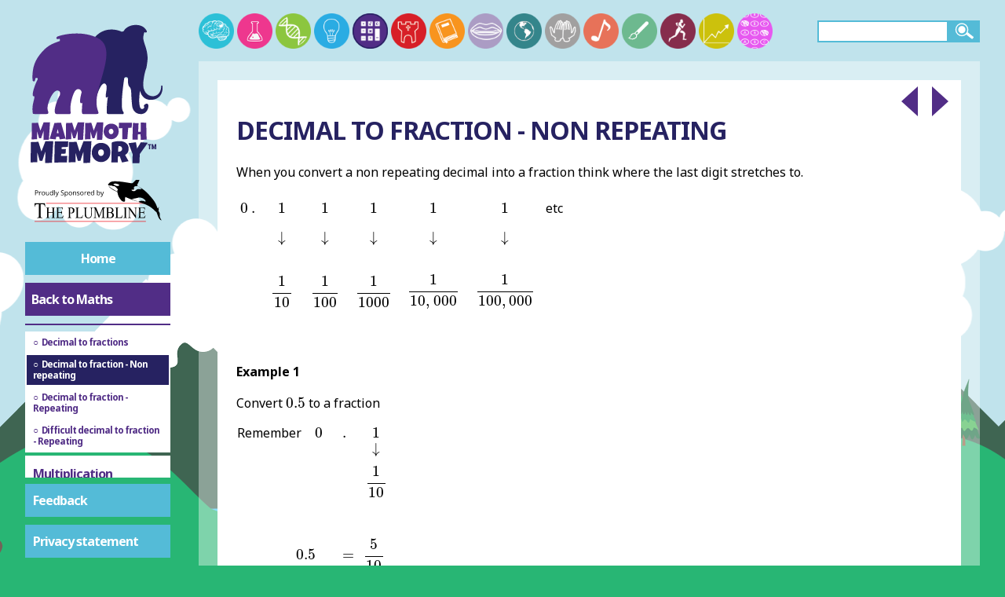

--- FILE ---
content_type: text/html; charset=utf-8
request_url: https://mammothmemory.net/maths/numbers/fractions/decimal-to-fraction-non-repeating.html
body_size: 14900
content:
<!DOCTYPE html>
<html lang="en">

<head>

      <meta charset="utf-8">
  <meta name="viewport" content="width=device-width, initial-scale=1">

  <title>Turning decimals into fractions use the column method</title>
  <meta name="description" content="To convert a non repeating decimal to a fraction you need to use the column method you need to see where the last digit stretches too. High_School_Diploma">
  <meta name="keywords" content="Decimal, Fraction">
  <meta name="format-detection" content="telephone=no">
  <link rel="canonical" href="https://mammothmemory.net/maths/numbers/fractions/decimal-to-fraction-non-repeating.html" />
  
  

  <link rel="stylesheet" href="//fonts.googleapis.com/css?family=Noto+Sans:400,600,700&subset=latin,latin-ext">
  <link rel="stylesheet" href="/assets/build/css/style-19897303.css">
  <link rel="stylesheet" media="print" href="/assets/build/css/style.print-0a05bf4e.css">

  <script>
    var addthis_config = { ui_click: true, ui_show_promo: false  };
    window.MathJax = {
      showProcessingMessages: false,
      messageStyle: 'none',
      showMathMenu: false,
      showMathMenuMSIE: false,
    };
  </script>

  <script type="text/javascript" src="//s7.addthis.com/js/300/addthis_widget.js#pubid=ra-56e2dd76a804153c" async></script>
  <script type="text/javascript" src="https://cdnjs.cloudflare.com/ajax/libs/mathjax/2.7.2/MathJax.js?config=AM_CHTML" async></script>

  <link rel="apple-touch-icon" sizes="57x57" href="/apple-touch-icon-57x57.png">
  <link rel="apple-touch-icon" sizes="60x60" href="/apple-touch-icon-60x60.png">
  <link rel="apple-touch-icon" sizes="72x72" href="/apple-touch-icon-72x72.png">
  <link rel="apple-touch-icon" sizes="76x76" href="/apple-touch-icon-76x76.png">
  <link rel="apple-touch-icon" sizes="114x114" href="/apple-touch-icon-114x114.png">
  <link rel="apple-touch-icon" sizes="120x120" href="/apple-touch-icon-120x120.png">
  <link rel="apple-touch-icon" sizes="144x144" href="/apple-touch-icon-144x144.png">
  <link rel="apple-touch-icon" sizes="152x152" href="/apple-touch-icon-152x152.png">
  <link rel="apple-touch-icon" sizes="180x180" href="/apple-touch-icon-180x180.png">
  <link rel="icon" type="image/png" href="/favicon-32x32.png" sizes="32x32">
  <link rel="icon" type="image/png" href="/favicon-194x194.png" sizes="194x194">
  <link rel="icon" type="image/png" href="/favicon-96x96.png" sizes="96x96">
  <link rel="icon" type="image/png" href="/android-chrome-192x192.png" sizes="192x192">
  <link rel="icon" type="image/png" href="/favicon-16x16.png" sizes="16x16">
  <link rel="manifest" href="/manifest.json">
  <link rel="mask-icon" href="/safari-pinned-tab.svg" color="#cc2128">
  <meta name="msapplication-TileColor" content="#ffffff">
  <meta name="msapplication-TileImage" content="/mstile-144x144.png">
  <meta name="theme-color" content="#ffffff">

  <!-- Google Tag Manager -->
  <script>
    (function(w,d,s,l,i){w[l]=w[l]||[];w[l].push({'gtm.start':
    new Date().getTime(),event:'gtm.js'});var f=d.getElementsByTagName(s)[0],
    j=d.createElement(s),dl=l!='dataLayer'?'&l='+l:'';j.async=true;j.src=
    'https://www.googletagmanager.com/gtm.js?id='+i+dl;f.parentNode.insertBefore(j,f);
    })(window,document,'script','dataLayer','GTM-WHQJSM6');
  </script>
  <!-- End Google Tag Manager -->

  <!-- GA -->
  <script>
    (function(i,s,o,g,r,a,m){i['GoogleAnalyticsObject']=r;i[r]=i[r]||function(){
    (i[r].q=i[r].q||[]).push(arguments)},i[r].l=1*new Date();a=s.createElement(o),
    m=s.getElementsByTagName(o)[0];a.async=1;a.src=g;m.parentNode.insertBefore(a,m)
    })(window,document,'script','https://www.google-analytics.com/analytics.js','ga');

    ga('create', 'UA-100497308-1', 'auto');
    ga('send', 'pageview');
  </script>

  <!-- AdSense -->
  <script async src="https://pagead2.googlesyndication.com/pagead/js/adsbygoogle.js?client=ca-pub-9167832907220655" crossorigin="anonymous">
  </script>

  <!-- Clarity -->
  <script type="text/javascript">
    (function(c,l,a,r,i,t,y){
    c[a]=c[a]||function(){(c[a].q=c[a].q||[]).push(arguments)}; t=l.createElement(r);t.async=1;t.src="https://www.clarity.ms/tag/"+i; y=l.getElementsByTagName(r)[0];y.parentNode.insertBefore(t,y); })(window, document, "clarity", "script", "sv5mu8swte");
    </script>



</head>

<body id="maths" class="">
    <!-- Google Tag Manager (noscript) -->
<noscript><iframe src="https://www.googletagmanager.com/ns.html?id=GTM-WHQJSM6" height="0" width="0" style="display:none;visibility:hidden"></iframe></noscript>
<!-- End Google Tag Manager (noscript) -->

<div class="parallax-bg">
    <div data-parallax="true" data-speed="0.02" class="bg-sky"></div>
    <div data-parallax="true" data-speed="0.075" class="bg-mountains">
      <div class="bg-edge"></div>
      <div class="bg-body"></div>
    </div>
    <div data-parallax="true" data-speed="0.05" class="bg-hills">
      <div class="bg-edge"></div>
      <div class="bg-body"></div>
    </div>
</div>
<script>
  var d = new Date();
  var day = d.getHours() >= 7 && d.getHours() <= 20;
  if (!day) document.querySelector('.parallax-bg').classList.add('night');
</script>


    <header>
            <span class="mobile-search"></span>
            <a href="/index.html" class="svg-link">
                <img src="/images/mobile-home.svg" alt="Mammoth Memory">
            </a>
            <span class="menu-button"></span>





    </header>

    <main>
        <div class="wrap clearfix main-wrap">
            <div class="sidebar">


<a href="/index.html" class="logo svg-link">
  <svg xmlns="http://www.w3.org/2000/svg" viewBox="0 0 565.8 579.5" preserveAspectRatio="xMidYMid">
  <path class="logo-path-fill-dark-red" d="M488.8 311.5c-25.9 0-37.3-18.8-41.2-35.3 0-.1-.1-.1-.1 0-3.9 23.8-6.4 71.9 7.9 70.9 4-.3 6.4-1.5 7.8-4.2.5-.9.7-1.9.7-3 0-.8-.2-1.9-.8-2.8-1.8-2.8.6-5.1 1.9-6.4 4.1-4 12.9-7.9 15 1.8 1.9 9.1-5.3 32.1-25.4 34.2H449c-17.4 0-30.2-14.1-32.1-31.4-2.8-26.1-3.6-52.1-3.6-52.3-1.2-32.5-14.5-10.5-12.5-55.2-.1-.2-2.1-4.8-7-5-7.6-.4-7.9 6.1-7.9 6.1s-18.1 114.5-3.8 128.6c4.1 4 .9 9.2-.3 9.3h-58.5c-2.7 0-5-2.4-5.1-5.1-1.3-33.2 4.3-62.8 4.3-62.8-19 17.2.3-32-6.3-44.6-10.3-19.6-27.3 5.8-40.2 51.6-4.5 16-38.6-187.6-11.7-228.2 37.6-56.6 96.9-38.8 110.7-31.9 2.1 1.1 8.3-.7 9.4-2.8 8.8-15.5 28.8-22.5 42.6-22.9 17.2-.6 35.1 2.2 46.7 23 2.2 4-2.4 8.3-6.2 5.7-3-2-3.6.2-5.1 6.4-1.3 5.6-3.4 14.4-1.4 23 3.9 17.1 10 28.5 12.8 43.9 2.7 14.7 4.7 25.4 1.7 45.2-1.8 11.7-2 17-4.4 23.2-7.6 19.2-10.6 51.4-10.6 51.6-5.7 46.2 30.1 65.5 54.1 50 8.7-5.6 15.8-18.7 15.1-33.8-.1-3.4 4.8-3.9 5.3-.5 2.8 21.5-7.2 53.7-46.2 53.7z"/>
  <path class="logo-path-fill-light-red" d="M282.1 70.5c-67-33.1-148.3-10-157.3-4.8-5.5 3.2-3.5 12.6 6.2 8.5 6.8-2.9 4.2 8.1 4.2 8.1-17.7 7.3-42.5 12.2-68.6 41.7-26.9 30.3-40 58.6-37.9 109.5.3 7.6 9.2 8.5 10.1 1.2.8-6.8 1.2-8.3 5.3-8.5 4.5-.3 6.8 2.4 3.9 7.7-11.4 20.9-22.3 57.4-17.4 62.4 3.3 3.3 9.5-6.2 2.2 21.6-4.4 16.7-4.8 26.3-3.7 39.8.7 8.8 1.6 8.9 6.5 8.9h48.3c.4 0 .7 0 1.1-.1 3.3-.7 6.3-.6 5.1-8.6-.6-4.4-3.6-5.5-2.6-19 1.5-20.6 24.8-75.1 44.8-61.6 4.1 2.7 5.9 12.4 1.3 19.4-10.6 16.4-27.8 70.1-11.7 69.9H168c8.6.2 10.1 2.7 8.7-13.3-2.7-32.4 12.9-67.4 12.9-67.5 12.2-29.5 33.7-11.7 30-1.3-1.5 4.4-12.8 49 2 38.6 2.3-1.6-1.3 30.8-.5 35.1 1.6 8.5 0 8.6 8.7 8.4h46.6c10.1.4 10.7-2.4 8-10-10-27.7-7.8-51.5 3-92.1 20.7-78 56.3-163.5-5.3-194z"/>
  <path class="logo-path-fill-light-red" d="M96.9 399l-4.2 67.7-21 .9.2-35.7-9.5 28.8h-8.1L46.9 435l-.1 29.9-21.3.6.9-63.8 23.7-.9 9.4 30.5L72.1 399h24.8zM157.7 462.4l-22.9 3L132 455h-10.5l-2.3 10.4-23.5-2.4 18.4-61.5 25.7-1.3 17.9 62.2zm-27.3-21.6l-3.5-16.1-3.4 16.1h6.9zM230 399l-4.2 67.7-21 .9.2-35.7-9.5 28.8h-8.1L180 435l-.1 29.9-21.3.6.9-63.8 23.7-.9 9.4 30.5 12.6-32.4H230zM304.7 399l-4.2 67.7-21 .9.2-35.7-9.5 28.8H262l-7.3-25.8-.1 29.9-21.3.6.9-63.8 23.7-.9 9.4 30.5 12.6-32.4h24.8zM364.5 433.7c0 2.8-.3 5.5-1 8.1-.6 2.6-1.6 5-2.8 7.3-1.2 2.3-2.7 4.4-4.4 6.3-1.7 1.9-3.7 3.5-5.9 4.9s-4.5 2.4-7.1 3.2-5.3 1.1-8.1 1.1-5.4-.4-7.9-1.1c-2.5-.7-4.9-1.7-7-3-2.2-1.3-4.2-2.8-5.9-4.6-1.8-1.8-3.3-3.8-4.5-6-1.2-2.2-2.2-4.6-2.9-7.1-.7-2.5-1-5.2-1-7.9s.3-5.3 1-7.9c.6-2.6 1.6-5 2.8-7.3 1.2-2.3 2.7-4.4 4.4-6.3 1.7-1.9 3.7-3.6 5.8-4.9 2.1-1.4 4.5-2.5 6.9-3.2 2.5-.8 5.1-1.2 7.9-1.2 4.5 0 8.5.7 12.2 2.1 3.7 1.4 6.8 3.4 9.4 5.9 2.6 2.6 4.6 5.7 6 9.3 1.4 3.8 2.1 7.9 2.1 12.3zm-20.4 1.2c0-1.3-.2-2.6-.6-3.9s-.9-2.4-1.7-3.3c-.7-1-1.7-1.8-2.7-2.4-1.1-.6-2.3-.9-3.8-.9-1.4 0-2.7.3-3.9.8-1.1.5-2.1 1.2-2.9 2.1-.8.9-1.4 2-1.9 3.2s-.6 2.5-.6 3.9c0 1.3.2 2.6.6 3.9.4 1.3.9 2.5 1.7 3.5s1.7 1.9 2.7 2.5c1.1.6 2.4 1 3.8 1s2.7-.3 3.9-.9c1.2-.6 2.1-1.3 2.9-2.3s1.4-2.1 1.8-3.3.7-2.5.7-3.9zM415.9 400.3l-.5 19.6-13.8.6-3.5 43.7-19.5 1 .1-43.7-13.8.7.6-21.8 50.4-.1zM473.2 466.3l-23.1 1.1-.2-21.3h-10.6l-.6 20.2H418l1.8-64.9 22 1-1.4 33.1h10.2l.1-35.6 21 .6 1.5 65.8z"/>
  <path class="logo-path-fill-dark-red" d="M109.7 472.6l-5.3 83.9-26.1 1.1.2-44.2L66.9 549H56.8l-9-31.9-.1 37-26.4.9 1.1-79 29.4-1.1 11.7 37.8L79 472.6h30.7zM168 473.5c-.2 3.6-.4 7.1-.6 10.6-.2 3.5-.4 7-.7 10.6l-24.2 1.3-.6 7.2h17l-1.3 17.7-17.1.6-.6 8.3H164.2c-.2 4.2-.5 8.4-.7 12.5-.2 4.1-.5 8.3-.7 12.4l-49.2 1.1 1.8-82.4H168zM258.3 472.6l-5.3 83.9-26.1 1.1.2-44.2-11.7 35.6h-10.1l-9-31.9-.1 37-26.4.8 1.1-79 29.4-1.1 11.7 37.8 15.5-40.1h30.8zM332.3 515.6c0 3.5-.4 6.8-1.2 10-.8 3.2-2 6.2-3.5 9.1-1.5 2.8-3.3 5.4-5.5 7.7s-4.6 4.4-7.3 6c-2.7 1.7-5.6 3-8.8 3.9-3.2.9-6.5 1.4-10.1 1.4-3.4 0-6.7-.4-9.8-1.3-3.1-.9-6-2.1-8.7-3.7-2.7-1.6-5.2-3.5-7.3-5.7-2.2-2.2-4.1-4.7-5.6-7.4s-2.7-5.6-3.6-8.8c-.9-3.1-1.3-6.4-1.3-9.8 0-3.3.4-6.6 1.2-9.7.8-3.2 2-6.2 3.5-9s3.3-5.4 5.5-7.8c2.1-2.4 4.5-4.4 7.2-6.1 2.6-1.7 5.5-3 8.6-4 3.1-1 6.3-1.4 9.8-1.4 5.5 0 10.6.9 15.1 2.6 4.6 1.7 8.4 4.2 11.7 7.3 3.2 3.2 5.7 7 7.5 11.5 1.7 4.6 2.6 9.6 2.6 15.2zm-25.4 1.5c0-1.6-.2-3.2-.7-4.8-.5-1.5-1.2-2.9-2.1-4.1s-2-2.2-3.4-2.9c-1.4-.7-2.9-1.1-4.7-1.1-1.8 0-3.4.3-4.8 1-1.4.6-2.6 1.5-3.6 2.7-1 1.1-1.8 2.4-2.3 3.9-.5 1.5-.8 3.1-.8 4.8 0 1.6.2 3.2.7 4.8s1.1 3 2.1 4.3 2 2.3 3.4 3.1c1.4.8 2.9 1.2 4.7 1.2s3.4-.4 4.8-1.1c1.4-.7 2.6-1.7 3.6-2.9s1.8-2.6 2.3-4.1c.6-1.6.8-3.2.8-4.8zM403.3 500.8c0 3-.3 5.7-.8 8.1-.5 2.4-1.3 4.6-2.4 6.7-1.1 2-2.5 3.9-4.3 5.6-1.8 1.7-3.9 3.4-6.3 4.9l13.6 24.2-25.7 5-8.8-24.3-7.1.2-1 23.8h-24.6c.2-8.7.4-17.3.5-25.9l.6-25.9c.1-4.4.2-8.7.2-13 .1-4.3.2-8.6.5-13 2.7-1 5.3-1.8 7.9-2.5 2.6-.6 5.2-1.2 7.8-1.5 2.6-.4 5.3-.6 7.9-.7 2.7-.1 5.4-.2 8.3-.2 4.3 0 8.5.6 12.6 1.8 4.1 1.2 7.6 3 10.8 5.4 3.1 2.4 5.6 5.4 7.5 9 1.8 3.4 2.8 7.6 2.8 12.3zm-25.6 1.9c0-1.6-.2-3.1-.7-4.4-.4-1.3-1.1-2.5-1.9-3.5-.9-1-1.9-1.7-3.2-2.3-1.3-.6-2.8-.8-4.5-.8-.8 0-1.5 0-2.2.1-.7.1-1.4.2-2.1.4l-.9 21.3h1.4c1.6 0 3.3-.2 5-.6 1.7-.4 3.2-1.1 4.6-1.9 1.4-.9 2.5-2 3.3-3.4.7-1.4 1.2-3 1.2-4.9zM478.1 478.5l-31.4 43.9-1.5 35.8h-27.1l.7-35.5-16.3-42.4 29.1-3.7 4.6 24.7 14.5-24.7 27.4 1.9z"/>
  <path class="logo-path-fill-dark-red" d="M490.8 487.6h-3.7v15.9h-5v-15.9h-4v-4h12.7v4zm15.2 3l-3.1 13h-2.4l-3.1-13v13H493v-20h5.5l3.3 13.5 3.6-13.5h5.1v20H506v-13z"/>
</svg>

            </a>
            <a href="https://www.theplumbline.co.uk" class="logo ext svg-link" target="_blank">
              <svg xmlns="http://www.w3.org/2000/svg" viewBox="0 50 257.95 102.91" xml:space="preserve">
  <style>
    .st0{display:none;}
	.st1{fill:#ED1C24;}
	.st2{fill-rule:evenodd;clip-rule:evenodd;fill:#26323D;}
  </style>
  <g id="Layer_1">
    <path d="m35.27 91.5.25 6.09h-.63c-.12-1.07-.29-1.84-.5-2.3-.34-.74-.8-1.29-1.37-1.64-.57-.35-1.32-.53-2.25-.53H27.6v19.85c0 1.6.15 2.59.45 2.99.42.54 1.07.8 1.94.8h.78v.71h-9.55v-.71h.8c.95 0 1.63-.33 2.03-1 .24-.41.37-1.34.37-2.8V93.13H21.7c-1.05 0-1.8.09-2.24.27-.58.24-1.07.71-1.48 1.4-.41.69-.65 1.62-.73 2.8h-.63l.27-6.09h18.38zm6.1 16h7.5v-5.33c0-.95-.05-1.58-.16-1.88-.08-.23-.25-.43-.5-.59-.34-.22-.7-.33-1.08-.33h-.57v-.51h6.9v.51h-.56c-.38 0-.74.1-1.08.32-.25.15-.43.37-.52.67-.09.3-.14.9-.14 1.82v12.02c0 .94.05 1.57.15 1.87.08.23.24.43.49.59.35.22.71.33 1.09.33h.57v.51h-6.9v-.51h.57c.66 0 1.14-.22 1.44-.67.2-.29.3-1 .3-2.12v-5.67h-7.5v5.67c0 .94.05 1.57.16 1.87.08.23.25.43.5.59.34.22.7.33 1.08.33h.58v.51h-6.92v-.51h.57c.67 0 1.15-.22 1.45-.67.19-.29.29-1 .29-2.12v-12.02c0-.95-.05-1.58-.15-1.88-.08-.23-.24-.43-.49-.59-.35-.22-.71-.33-1.09-.33h-.57v-.51h6.92v.51h-.58c-.38 0-.74.1-1.08.32-.25.15-.42.37-.51.67-.09.3-.14.9-.14 1.82v5.31zm17.69-7.62v7.36h3.55c.92 0 1.54-.16 1.84-.48.41-.42.64-1.16.69-2.23h.44v6.48h-.44c-.11-.91-.22-1.49-.33-1.74-.14-.32-.38-.57-.7-.76s-.83-.27-1.5-.27h-3.55v6.14c0 .82.03 1.33.1 1.5s.17.32.33.43c.16.11.46.16.91.16h2.74c.91 0 1.58-.07 1.99-.22.41-.15.81-.43 1.19-.87.49-.57 1-1.42 1.51-2.57h.48l-1.39 4.67H54.47v-.51h.57c.38 0 .74-.1 1.08-.32.25-.15.43-.37.52-.66.09-.29.14-.89.14-1.8v-12.1c0-1.18-.1-1.91-.31-2.18-.29-.37-.76-.55-1.43-.55h-.57v-.51h12.44l.18 4.08h-.46c-.17-.98-.35-1.65-.55-2.02-.2-.37-.5-.65-.9-.84-.32-.14-.88-.21-1.68-.21h-4.44zm20.89 8.88v5.43c0 1.17.11 1.9.33 2.18.3.4.76.6 1.37.6h.62v.51h-6.92v-.51h.61c.68 0 1.17-.26 1.46-.77.16-.28.24-.96.24-2.02v-12.03c0-1.17-.11-1.9-.32-2.18-.31-.4-.77-.6-1.38-.6h-.61v-.51h5.92c1.44 0 2.58.17 3.42.52.83.34 1.54.92 2.11 1.74s.86 1.78.86 2.9c0 1.52-.43 2.76-1.3 3.71-.87.95-2.1 1.43-3.68 1.43-.39 0-.81-.03-1.26-.1s-.95-.17-1.47-.3zm0-.78c.42.09.79.16 1.12.21.33.05.6.07.83.07.83 0 1.54-.37 2.14-1.11.6-.74.9-1.69.9-2.86 0-.81-.14-1.55-.43-2.25-.29-.69-.69-1.21-1.21-1.55s-1.12-.52-1.79-.52c-.41 0-.92.09-1.56.26v7.75zm22.53 4.35.39.1-1.38 5.05H89v-.51h.61c.68 0 1.17-.26 1.46-.77.17-.29.25-.97.25-2.03v-12.02c0-1.16-.11-1.89-.33-2.18-.31-.4-.77-.6-1.38-.6H89v-.51h7.31v.51c-.86-.01-1.46.08-1.8.27-.35.19-.58.44-.71.73s-.19.99-.19 2.1v11.7c0 .76.06 1.28.19 1.57.09.19.24.33.44.43.2.09.82.14 1.86.14h1.18c1.24 0 2.11-.1 2.61-.32.5-.21.96-.58 1.37-1.12.4-.54.81-1.38 1.22-2.54zm12.55-12.96v-.51h5.71v.51h-.61c-.63 0-1.12.31-1.46.92-.17.28-.25.94-.25 1.98v7.55c0 1.87-.16 3.32-.48 4.35-.32 1.03-.95 1.91-1.89 2.65s-2.22 1.11-3.84 1.11c-1.76 0-3.1-.35-4.01-1.06-.91-.71-1.56-1.65-1.94-2.84-.25-.81-.38-2.34-.38-4.59v-7.28c0-1.14-.14-1.9-.41-2.25-.27-.36-.72-.54-1.33-.54h-.61v-.51h6.97v.51h-.62c-.67 0-1.14.24-1.43.73-.2.33-.3 1.02-.3 2.06v8.12c0 .72.06 1.55.17 2.49.12.93.32 1.66.62 2.18s.74.95 1.3 1.29c.57.34 1.26.51 2.09.51 1.06 0 2-.27 2.83-.8.83-.53 1.4-1.21 1.71-2.04.31-.83.46-2.23.46-4.21v-7.54c0-1.16-.11-1.89-.33-2.18-.31-.4-.77-.6-1.38-.6h-.59zm15.95 18.11-6.24-15.67v12.44c0 1.14.11 1.86.32 2.14.29.38.76.58 1.39.58h.57v.51h-5.62v-.51h.57c.68 0 1.17-.24 1.45-.71.17-.29.26-.96.26-2.01v-12.17c0-.82-.08-1.42-.24-1.79-.11-.27-.32-.49-.61-.67-.3-.18-.78-.27-1.43-.27v-.51h4.57l5.86 14.57 5.76-14.57h4.57v.51h-.56c-.69 0-1.18.24-1.46.71-.17.29-.26.96-.26 2.01v12.17c0 1.14.11 1.86.33 2.14.29.38.76.58 1.39.58h.56v.51h-6.86v-.51h.57c.69 0 1.17-.24 1.45-.71.17-.29.26-.96.26-2.01V101.8l-6.22 15.67h-.38zm22.95-9.5c1.12.27 1.96.71 2.51 1.32.77.84 1.15 1.87 1.15 3.09 0 .92-.25 1.81-.76 2.66-.51.85-1.2 1.47-2.09 1.85s-2.24.58-4.05.58h-7.62v-.51h.61c.67 0 1.16-.25 1.45-.74.18-.32.27-1 .27-2.05v-12.03c0-1.15-.12-1.88-.34-2.18-.31-.4-.77-.6-1.38-.6h-.61v-.51h6.98c1.3 0 2.34.11 3.13.33 1.19.33 2.1.91 2.73 1.75.63.84.94 1.8.94 2.89 0 .93-.25 1.77-.74 2.51-.49.74-1.22 1.28-2.18 1.64zm-6.23-.74c.29.06.63.11 1.01.14.38.03.79.05 1.24.05 1.16 0 2.03-.14 2.61-.43.58-.29 1.03-.73 1.34-1.33s.46-1.25.46-1.95c0-1.09-.39-2.02-1.16-2.79-.77-.77-1.89-1.15-3.37-1.15-.79 0-1.51.1-2.14.3v7.16zm0 8.9c.92.25 1.83.37 2.73.37 1.44 0 2.53-.37 3.29-1.12.75-.75 1.13-1.67 1.13-2.77 0-.72-.17-1.42-.51-2.09s-.9-1.2-1.67-1.58c-.77-.38-1.72-.58-2.86-.58-.49 0-.91.01-1.26.03-.35.02-.63.05-.85.1v7.64zm25.21-3.81.39.1-1.38 5.05h-12.5v-.51h.61c.68 0 1.17-.26 1.46-.77.17-.29.25-.97.25-2.03v-12.02c0-1.16-.11-1.89-.33-2.18-.31-.4-.77-.6-1.38-.6h-.61v-.51h7.31v.51c-.86-.01-1.46.08-1.8.27-.35.19-.58.44-.71.73s-.19.99-.19 2.1v11.7c0 .76.06 1.28.19 1.57.09.19.24.33.44.43.2.09.82.14 1.86.14h1.18c1.24 0 2.11-.1 2.61-.32.5-.21.96-.58 1.37-1.12.4-.54.81-1.38 1.23-2.54zm8.44 4.65v.51h-6.92v-.51h.57c.67 0 1.15-.22 1.45-.67.19-.29.29-1 .29-2.12v-12.03c0-.94-.05-1.57-.15-1.87-.08-.23-.24-.43-.49-.59-.35-.22-.71-.33-1.09-.33h-.57v-.51h6.92v.51h-.58c-.66 0-1.14.22-1.44.67-.2.29-.3 1-.3 2.12v12.03c0 .94.05 1.57.16 1.87.08.23.25.43.5.59.34.22.7.33 1.08.33h.57zm.27-18.12H186l9.87 13.97v-10.74c0-1.14-.11-1.86-.33-2.14-.29-.38-.76-.58-1.39-.58h-.56v-.51h5.62v.51h-.57c-.68 0-1.17.24-1.45.71-.17.29-.26.96-.26 2.01v15.7h-.43l-10.64-15v11.47c0 1.14.11 1.86.32 2.14.3.38.77.58 1.39.58h.57v.51h-5.62v-.51h.56c.69 0 1.18-.24 1.46-.71.17-.29.26-.96.26-2.01v-12.95c-.47-.63-.82-1.05-1.07-1.25-.24-.2-.6-.39-1.07-.56-.23-.08-.58-.12-1.05-.12v-.52zm23.02 1.02v7.36h3.55c.92 0 1.54-.16 1.84-.48.41-.42.64-1.16.69-2.23h.44v6.48h-.44c-.11-.91-.22-1.49-.33-1.74-.14-.32-.38-.57-.7-.76s-.83-.27-1.5-.27h-3.55v6.14c0 .82.03 1.33.1 1.5s.17.32.33.43c.16.11.46.16.91.16h2.74c.91 0 1.58-.07 1.99-.22.41-.15.81-.43 1.19-.87.49-.57 1-1.42 1.51-2.57h.48l-1.39 4.67h-12.44v-.51h.57c.38 0 .74-.1 1.08-.32.25-.15.43-.37.52-.66.09-.29.14-.89.14-1.8v-12.1c0-1.18-.1-1.91-.31-2.18-.29-.37-.76-.55-1.43-.55h-.57v-.51h12.44l.18 4.08h-.46c-.17-.98-.35-1.65-.55-2.02-.2-.37-.5-.65-.9-.84-.32-.14-.88-.21-1.68-.21h-4.45z"/>
    <path class="st1" d="M37.31 91.15h177.03v.97H37.31zm-20.67 31.8h197.89v.98H16.64z"/>
    <path class="st2" d="M491.85 89.24c.05-.02.05.03.07.04-.05.02-.07.01-.07-.04zm-.66-.25c.02 0 .04-.01.06-.01-.02 0-.04.01-.06.01z"/>
    <path d="M23.23 71.1c0 .87-.3 1.53-.89 2s-1.44.7-2.54.7h-1.01v3.37h-1V68.6h2.22c2.15 0 3.22.83 3.22 2.5zm-4.44 1.84h.9c.88 0 1.52-.14 1.92-.43s.59-.74.59-1.37c0-.57-.19-.99-.56-1.27s-.95-.42-1.73-.42H18.8v3.49zm9.02-2.31c.29 0 .54.02.77.07l-.13.9c-.27-.06-.5-.09-.7-.09-.52 0-.96.21-1.33.63s-.55.95-.55 1.58v3.45h-.97v-6.42h.8l.11 1.19h.05c.24-.42.53-.74.86-.97s.68-.34 1.09-.34zm7.51 3.32c0 1.05-.26 1.86-.79 2.45s-1.26.88-2.19.88c-.57 0-1.08-.13-1.53-.4s-.79-.66-1.03-1.16-.36-1.09-.36-1.77c0-1.05.26-1.86.79-2.45s1.25-.88 2.18-.88c.9 0 1.61.3 2.14.9s.79 1.41.79 2.43zm-4.9 0c0 .82.16 1.45.49 1.88s.81.64 1.45.64c.64 0 1.12-.21 1.45-.64s.5-1.05.5-1.88c0-.82-.17-1.44-.5-1.86s-.82-.64-1.46-.64-1.12.21-1.44.63-.49 1.04-.49 1.87zm7.52-3.2v4.17c0 .52.12.91.36 1.17s.61.39 1.12.39c.67 0 1.16-.18 1.47-.55s.47-.97.47-1.8v-3.38h.97v6.42h-.8l-.14-.86h-.05c-.2.32-.48.56-.83.73s-.76.25-1.21.25c-.78 0-1.37-.19-1.75-.56s-.58-.96-.58-1.78v-4.2h.97zm10.82 5.56h-.05c-.45.65-1.12.98-2.02.98-.84 0-1.49-.29-1.96-.86s-.7-1.39-.7-2.45.23-1.88.7-2.47 1.12-.88 1.96-.88c.87 0 1.54.32 2 .95h.08l-.04-.46-.02-.45v-2.61h.97v9.12h-.79l-.13-.87zm-1.95.16c.66 0 1.15-.18 1.44-.54s.45-.94.45-1.75v-.21c0-.91-.15-1.56-.45-1.95s-.79-.58-1.45-.58c-.57 0-1.01.22-1.31.67s-.45 1.07-.45 1.88c0 .82.15 1.44.45 1.86s.74.62 1.32.62zm5.9.7h-.97v-9.12h.97v9.12zm1.05-6.42h1.04l1.41 3.66c.31.84.5 1.44.57 1.81h.05c.05-.2.16-.54.32-1.02s.69-1.97 1.59-4.45h1.04l-2.76 7.31c-.27.72-.59 1.24-.96 1.54s-.81.45-1.34.45c-.3 0-.59-.03-.88-.1v-.78c.21.05.46.07.72.07.67 0 1.14-.38 1.43-1.12l.36-.91-2.59-6.46zm15.16 4.14c0 .75-.27 1.34-.82 1.76s-1.29.63-2.23.63c-1.02 0-1.8-.13-2.34-.39v-.96c.35.15.73.27 1.15.35s.82.13 1.23.13c.66 0 1.16-.13 1.5-.38s.5-.6.5-1.05c0-.3-.06-.54-.18-.73s-.32-.36-.6-.52-.7-.34-1.27-.54c-.8-.29-1.37-.62-1.71-1.01s-.51-.9-.51-1.53c0-.66.25-1.19.74-1.58s1.15-.59 1.97-.59c.85 0 1.63.16 2.35.47l-.31.87c-.71-.3-1.39-.45-2.06-.45-.53 0-.94.11-1.24.34s-.45.54-.45.94c0 .3.05.54.16.73s.29.36.55.52.66.33 1.19.52c.9.32 1.52.66 1.85 1.03s.53.85.53 1.44zm4.59 2.4c-.42 0-.8-.08-1.15-.23s-.64-.39-.87-.71h-.07c.05.38.07.73.07 1.07v2.64h-.97v-9.3h.79l.13.88h.05c.25-.35.54-.61.87-.76s.71-.23 1.14-.23c.85 0 1.51.29 1.97.87s.69 1.4.69 2.45c0 1.05-.24 1.87-.71 2.46s-1.1.86-1.94.86zm-.14-5.83c-.66 0-1.13.18-1.42.54s-.44.94-.45 1.73v.22c0 .9.15 1.55.45 1.94s.78.58 1.45.58c.55 0 .99-.22 1.3-.67s.47-1.07.47-1.86c0-.8-.16-1.42-.47-1.84s-.76-.64-1.33-.64zm10.05 2.49c0 1.05-.26 1.86-.79 2.45s-1.26.88-2.19.88c-.57 0-1.08-.13-1.53-.4s-.79-.66-1.03-1.16-.36-1.09-.36-1.77c0-1.05.26-1.86.79-2.45s1.25-.88 2.18-.88c.9 0 1.61.3 2.14.9s.79 1.41.79 2.43zm-4.89 0c0 .82.16 1.45.49 1.88s.81.64 1.45.64 1.12-.21 1.45-.64.5-1.05.5-1.88c0-.82-.17-1.44-.5-1.86s-.82-.64-1.46-.64-1.12.21-1.44.63-.49 1.04-.49 1.87zm10.99 3.22v-4.15c0-.52-.12-.91-.36-1.17s-.61-.39-1.12-.39c-.67 0-1.16.18-1.48.54s-.47.96-.47 1.8v3.37h-.97v-6.42h.79l.16.88h.05c.2-.32.48-.56.84-.74s.76-.26 1.2-.26c.77 0 1.36.19 1.75.56s.59.97.59 1.79v4.19h-.98zm7.12-1.75c0 .6-.22 1.06-.67 1.38s-1.07.49-1.88.49c-.85 0-1.52-.13-1.99-.4v-.9c.31.16.64.28.99.37s.69.13 1.02.13c.51 0 .9-.08 1.17-.24s.41-.41.41-.74c0-.25-.11-.46-.33-.64s-.64-.39-1.27-.63c-.6-.22-1.02-.42-1.27-.58s-.44-.35-.56-.57-.18-.46-.18-.76c0-.52.21-.94.64-1.24s1.01-.45 1.75-.45c.69 0 1.37.14 2.03.42l-.35.79c-.64-.27-1.23-.4-1.75-.4-.46 0-.81.07-1.04.22s-.35.34-.35.6c0 .17.04.32.13.44s.23.24.42.35.57.27 1.12.47c.76.28 1.28.56 1.54.84s.42.62.42 1.05zm7.12-1.47c0 1.05-.26 1.86-.79 2.45s-1.26.88-2.19.88c-.57 0-1.08-.13-1.53-.4s-.79-.66-1.03-1.16-.36-1.09-.36-1.77c0-1.05.26-1.86.79-2.45s1.25-.88 2.18-.88c.9 0 1.61.3 2.14.9s.79 1.41.79 2.43zm-4.89 0c0 .82.16 1.45.49 1.88s.81.64 1.45.64 1.12-.21 1.45-.64.5-1.05.5-1.88c0-.82-.17-1.44-.5-1.86s-.82-.64-1.46-.64-1.12.21-1.44.63-.49 1.04-.49 1.87zm9.53-3.32c.29 0 .54.02.77.07l-.13.9c-.27-.06-.5-.09-.7-.09-.52 0-.96.21-1.33.63s-.55.95-.55 1.58v3.45h-.97v-6.42h.8l.11 1.19h.05c.24-.42.53-.74.86-.97s.68-.34 1.09-.34zm4.68 6.66c-.95 0-1.7-.29-2.25-.87s-.82-1.38-.82-2.41c0-1.04.25-1.86.76-2.47s1.19-.91 2.05-.91c.8 0 1.44.26 1.91.79s.7 1.23.7 2.09v.62h-4.42c.02.75.21 1.33.57 1.72s.87.59 1.53.59c.69 0 1.38-.14 2.05-.43v.87c-.34.15-.67.25-.98.32s-.67.09-1.1.09zm-.27-5.85c-.52 0-.93.17-1.23.5s-.49.8-.54 1.39h3.36c0-.61-.14-1.08-.41-1.41s-.67-.48-1.18-.48zm8.66 4.87h-.05c-.45.65-1.12.98-2.02.98-.84 0-1.49-.29-1.96-.86s-.7-1.39-.7-2.45.23-1.88.7-2.47 1.12-.88 1.96-.88c.87 0 1.54.32 2 .95h.08l-.04-.46-.02-.45v-2.61h.97v9.12h-.79l-.13-.87zm-1.95.16c.66 0 1.15-.18 1.44-.54s.45-.94.45-1.75v-.21c0-.91-.15-1.56-.45-1.95s-.79-.58-1.45-.58c-.57 0-1.01.22-1.31.67s-.45 1.07-.45 1.88c0 .82.15 1.44.45 1.86s.74.62 1.32.62zm11.04-5.83c.84 0 1.5.29 1.97.86s.7 1.39.7 2.45-.24 1.87-.71 2.46-1.12.88-1.96.88c-.42 0-.8-.08-1.15-.23s-.64-.39-.87-.71h-.07l-.21.83h-.7v-9.12h.97v2.21c0 .5-.02.94-.05 1.34h.05c.46-.65 1.13-.97 2.03-.97zm-.15.82c-.66 0-1.14.19-1.44.57s-.44 1.02-.44 1.92.15 1.55.45 1.94.78.58 1.45.58c.6 0 1.04-.22 1.34-.65s.44-1.06.44-1.88c0-.84-.15-1.46-.44-1.87s-.74-.61-1.36-.61zm3.49-.71h1.04l1.41 3.66c.31.84.5 1.44.57 1.81h.05c.05-.2.16-.54.32-1.02s.69-1.97 1.59-4.45h1.04l-2.76 7.31c-.27.72-.59 1.24-.96 1.54s-.81.45-1.34.45c-.3 0-.59-.03-.88-.1v-.78c.21.05.46.07.72.07.67 0 1.14-.38 1.43-1.12l.36-.91-2.59-6.46z"/>
  </g>
  <path d="M240.39 118.41c-1.5-2.81-1.11-4.39-1.09-6.21.01-1.05.05-2.65-.73-4.19-.77-1.55-1.89-3.46-1.91-3.62-.03-.16.51-.57.58-.94.32-1.65-.34-1.4-.1-2.99.23-1.59.79-2.74.31-2.47-.63.35-1.13 1.92-1.45 2.32-.43.53-.73.39-1.2-1.05-.51-1.55-1.8-4.93-3.53-8.24-.91-1.73-1.92-3.28-3.07-4.85-3.25-4.45-8.42-10-11-12.66-4.5-4.63-8.58-7.26-8.58-7.26s-7.8-5.18-8.12-5.17c-.21 0 6.28 4.33 6.18 4.87-.07.38-.78.34-1.68.36-3.53.09-3.03-.03-4.07-.05-2.59-.05-4.25 2.41-5.71 3.18-3.29 1.74-7.28-1.39-6.08-1.83.67-.25 1.99-.05 2.99-.17 1.17-.15 1.53-.25 1.14-2.65-.04-.26-.41-2.42 1.45-3.25 1.22-.55 2.45-.2 3.24-.35.79-.15 2.62-.07 2.62-.07l-1.91-1.43s2.87-6.05 3.59-7.78c.72-1.73 2.29-4.91 2.74-5.38.46-.47 1.77-1.81 1.38-2.26-.53-.6-1.49-.48-3.38.65-1.89 1.12-2.93 2.08-4.8 3.8-1.87 1.71-6.34 6.01-6.96 6.65-.62.64-1.99.68-1.99.68-11.5-1.79-19.74-3.49-28.69-3.52-3.17-.01-5.62.17-7.33.71-2.72.86-4.08 2.54-4.42 3.24-.13.27-.41.18-.7.28-.6.2-.89.78-.85 1.32.04.6.85 1.69.85 1.69s.16-.36.74-.29c.46.06.4.12 1 .44 1.03.55 2.89.13 3.85.26.89.13 2.1.99 3.01 1.11.8.11 1.13-.46 1.93-.08.81.38 2.66 1.69 3.99 3.23 1.15 1.34 2.45 2.69 2.21 2.95-.34.37-.97.54-1.01.87-.07.5.18 1.8.06 2.63-.02.17-4-2.22-7.84-4.37-7.42-4.14-8.06-7.13-8.04-6.64 0 .06.67 2.47 3.49 4.56 1.94 1.44 4.92 3.54 7.08 4.57 3.05 1.46 5.4 2.79 5.41 2.86.13 1.16.48 2.9 1.35 5.68 1.21 3.91 5.73 9.5 7.48 10.37 1.75.87 4.35.79 4.54.03.12-.52.04-1.8.15-4.09.07-1.3.12-2.59.26-3.22.08-.38.07-.52.52-.31 1.24.58 5.11 2.21 6.52 2.79s3.79 1.6 4 1.51c.1-.04 13.04 4.67 13.27 4.58.06-.02-9.52-3.9-9.59-3.92-2.83-.71-2.54-1.13-2.25-1.23 1.45-.51 3.95-1.24 7.55-1.77 1.7-.25 2.54-.8 3.52-.99 1.63-.32 2.29-.27 5.3.49.71.18 2.31.63 3.54 1.58 1.38 1.06 3.5 2.49 3.83 3.91.19.84-.48 1.6-2.2.71-.44-.23-1.51-1.02-4.69-1.01-1.22.01-2 .25-2.68.39-1.16.24-1.79.49-2.19.76-1.04.69-.61.91.5 1.35.62.24 3.98 1.4 8.29 2.9 3.45 1.2 6.59 2.72 7.72 3.35 6.9 3.88 10.59 7.91 11.84 9.12 1.26 1.21 2.66 2.14 2.97 2.82.31.68 2.61 7.17 3.73 9.45.97 1.99 3.94 4.85 4.79 4.46.39-.16-.17-.37-1.67-3.17zm-74.22-58.12c-.76.49-2.02.75-2.49.62.04.04-.1.05-1-.09-2.15-.34-2.93-1.46-4.05-1.81-1.12-.35-1.9-.73-1.79-1.01.22-.55.33-.69.99-.93.66-.25.97-.4.97-.4 1.58-.24 2.07-.2 2.66-.12.58.07.99.2.73.29-.26.09.74.22 1.57.47.83.24 2.5.64 3 1.28.5.63.19 1.19-.59 1.7z" id="Layer_3"/>
</svg>

            </a>



                <div class="menu-top-cont">
                    <span class="menu-button-close"></span>
                </div>

                    <nav><a href="/" style="text-align: center">Home</a></nav>
    <nav class="contextMenu mathsMenu">
        <ul>
            <li>
                <a href="/maths.html">
                    Back to Maths                </a>
            </li>
            <li>
                <hr class="divider" />
            </li>
        </ul>
    </nav>
    <nav class="categoryMenu mathsMenu">
        <ul>
                        <li>
                                <a href="/maths/numbers/roman-numerals/why-learn-roman-numerals.html">
                    Roman numerals                </a>
                            </li>
                        <li>
                                <a href="/maths/numbers/types-of-number/pi.html">
                    Types of number                </a>
                            </li>
                        <li>
                                <a class="selected"
                    href="/maths/numbers/fractions/fractions.html">
                    Fractions                </a>

                                <ul class="child">
                                            <li class="child">
                            <a  href="/maths/numbers/fractions/fractions.html">
                                <span>Fractions</span>
                            </a>

                                                            </li>
                                            <li class="child">
                            <a  href="/maths/numbers/fractions/improper-fraction.html">
                                <span>Improper fraction</span>
                            </a>

                                                            </li>
                                            <li class="child">
                            <a  href="/maths/numbers/fractions/vulgar-fraction.html">
                                <span>Vulgar fraction</span>
                            </a>

                                                            </li>
                                            <li class="child">
                            <a  href="/maths/numbers/fractions/mixed-number.html">
                                <span>Mixed number</span>
                            </a>

                                                            </li>
                                            <li class="child">
                            <a  href="/maths/numbers/fractions/simplifying-fractions.html">
                                <span>Simplifying fractions</span>
                            </a>

                                                            </li>
                                            <li class="child">
                            <a  href="/maths/numbers/fractions/convert-between-a-mixed-number-and-an-improper-fraction.html">
                                <span>Convert between a mixed number and an improper fraction</span>
                            </a>

                                                            </li>
                                            <li class="child">
                            <a  href="/maths/numbers/fractions/convert-between-an-improper-fraction-and-a-mixed-number.html">
                                <span>Convert between an improper fraction and a mixed number</span>
                            </a>

                                                            </li>
                                            <li class="child">
                            <a  href="/maths/numbers/fractions/ordering-fractions-by-size-method-1.html">
                                <span>Ordering fractions by size - Method 1</span>
                            </a>

                                                            </li>
                                            <li class="child">
                            <a  href="/maths/numbers/fractions/ordering-fractions-by-size-method-2.html">
                                <span>Ordering fractions by size - Method 2</span>
                            </a>

                                                            </li>
                                            <li class="child">
                            <a  href="/maths/numbers/fractions/ordering-fractions-by-size-method-3.html">
                                <span>Ordering fractions by size - Method 3</span>
                            </a>

                                                            </li>
                                            <li class="child">
                            <a  href="/maths/numbers/fractions/fractions-of-an-amount.html">
                                <span>Fractions of an amount</span>
                            </a>

                                                            </li>
                                            <li class="child">
                            <a  href="/maths/numbers/fractions/percentage-to-decimals.html">
                                <span>Percentage to decimals</span>
                            </a>

                                                            </li>
                                            <li class="child">
                            <a  href="/maths/numbers/fractions/decimals-to-percentages.html">
                                <span>Decimals to percentages</span>
                            </a>

                                                            </li>
                                            <li class="child">
                            <a  href="/maths/numbers/fractions/notation-for-recurring-decimals.html">
                                <span>Notation for recurring decimals</span>
                            </a>

                                                            </li>
                                            <li class="child">
                            <a  href="/maths/numbers/fractions/fraction-to-decimal.html">
                                <span>Fraction to decimal</span>
                            </a>

                                                            </li>
                                            <li class="child">
                            <a  href="/maths/numbers/fractions/decimal-to-fractions.html">
                                <span>Decimal to fractions</span>
                            </a>

                                                            </li>
                                            <li class="child">
                            <a class="selected" href="/maths/numbers/fractions/decimal-to-fraction-non-repeating.html">
                                <span>Decimal to fraction - Non repeating</span>
                            </a>

                                                            </li>
                                            <li class="child">
                            <a  href="/maths/numbers/fractions/decimal-to-fraction-repeating.html">
                                <span>Decimal to fraction - Repeating</span>
                            </a>

                                                            </li>
                                            <li class="child">
                            <a  href="/maths/numbers/fractions/difficult-decimal-to-fraction-repeating.html">
                                <span>Difficult decimal to fraction - Repeating</span>
                            </a>

                                                            </li>
                                    </ul>
                                            </li>
                        <li>
                                <a href="/maths/numbers/multiplication-fractions/multiplication-fractions--think-half.html">
                    Multiplication fractions                 </a>
                            </li>
                        <li>
                                <a href="/maths/numbers/percentages/maths-percentages.html">
                    Percentages                </a>
                            </li>
                        <li>
                                <a href="/maths/numbers/simple-interest/simple-interest.html">
                    Simple interest                </a>
                            </li>
                        <li>
                                <a href="/maths/numbers/compound-interest/compound-interest.html">
                    Compound Interest                </a>
                            </li>
                        <li>
                                <a href="/maths/numbers/rounding-numbers/rounding-simplify.html">
                    Rounding numbers                </a>
                            </li>
                        <li>
                                <a href="/maths/numbers/bounds/upper-and-lower-bound.html">
                    Bounds                </a>
                            </li>
                        <li>
                                <a href="/maths/numbers/significant-figures/significant-figures.html">
                    Significant figures                 </a>
                            </li>
                        <li>
                                <a href="/maths/numbers/standard-form/standard-index-form.html">
                    Standard form                </a>
                            </li>
                        <li>
                                <a href="/maths/numbers/number-bases-and-binary/number-bases-and-binary.html">
                    Number bases and binary                </a>
                            </li>
                    </ul>
    </nav>

                <!-- menu Main-bottom -->
<nav>

                <a  href="/feedback.html">Feedback</a>
            <a  href="/privacy-statement.html">Privacy statement</a>

</nav>

            </div>



            <div class="content-cont">
            <div class="content-nav">
          <nav class="top-nav">
            <a title="Memory" class="menu-icon menu-icon-memory " href="/memory.html"></a>
            <a title="Chemistry" class="menu-icon menu-icon-chemistry " href="/chemistry.html"></a>
            <a title="Biology" class="menu-icon menu-icon-biology " href="/biology.html"></a>
            <a title="Physics" class="menu-icon menu-icon-physics " href="/physics.html"></a>
            <a title="Maths" class="menu-icon menu-icon-maths menu-selected" href="/maths.html"></a>
            <a title="History" class="menu-icon menu-icon-history " href="/history.html"></a>
            <a title="English" class="menu-icon menu-icon-english " href="/english.html"></a>
            <a title="Languages" class="menu-icon menu-icon-languages " href="/languages.html"></a>
            <a title="Geography" class="menu-icon menu-icon-geography " href="/geography.html"></a>
            <a title="Religion" class="menu-icon menu-icon-rs " href="/rs.html"></a>
            <a title="Music" class="menu-icon menu-icon-music " href="/music.html"></a>
            <a title="Art" class="menu-icon menu-icon-art " href="/art.html"></a>
            <a title="Sports Science" class="menu-icon menu-icon-sports " href="/sports.html"></a>
            <a title="Business Studies" class="menu-icon menu-icon-business " href="/business.html"></a>
            <a title="Exam Techniques" class="menu-icon menu-icon-exams " href="/exams.html"></a>
          </nav>

				<form class="search" method="get" action="/search.html">
    <div class="search-form">
        <th></th><td><input type="text" id="search-name" name="search" /></td><button type="submit" id="search-button"><img src="/images/search-icon-white.svg" width="24" height="24" /></button>
    </div>

    <div id="search-stub"></div>
</form>

        </div>
				<div class="content-cont-fill">

                  


                <section class="content clearfix" id="maths/numbers/fractions/decimal-to-fraction-non-repeatingContent">
                  <div class="tabContent active" id="mainContent">
                    <div class="prev-next-page-cont floated">
    <div class="page-previous">
                        <a href="/maths/numbers/fractions/decimal-to-fractions.html"><span></span></a>
            </div>

    <div class="page-next">
                                        <a href="/maths/numbers/fractions/decimal-to-fraction-repeating.html" ><span></span></a>
                            </div>
</div>

                    
































<div class="row"><div class="col-12 column"><div class="ge-content ge-content-type-tinymce" data-ge-content-type="tinymce"><h1>Decimal to fraction - Non repeating</h1>
<p>When you convert a non repeating decimal into a fraction think where the last digit stretches to.</p>
<table style="height: 135px; width: 419px;">
<tbody>
<tr style="height: 37px;">
<td style="width: 12px; height: 37px; text-align: right;">`0`</td>
<td style="width: 13px; height: 37px;">`.`</td>
<td style="width: 42px; height: 37px;">`1`</td>
<td style="width: 45px; height: 37px;">`1`</td>
<td style="width: 53px; height: 37px;">`1`</td>
<td style="width: 67px; height: 37px;">`1`</td>
<td style="width: 67px; height: 37px;">`1`</td>
<td style="width: 22px; height: 37px;">etc</td>
</tr>
<tr style="height: 38px;">
<td style="width: 12px; height: 38px;">&nbsp;</td>
<td style="width: 13px; height: 38px;">&nbsp;</td>
<td style="width: 42px; height: 38px;">`darr`</td>
<td style="width: 45px; height: 38px;">`darr`</td>
<td style="width: 53px; height: 38px;">`darr`</td>
<td style="width: 67px; height: 38px;">`darr`</td>
<td style="width: 67px; height: 38px;">`darr`</td>
<td style="width: 22px; height: 38px;">&nbsp;</td>
</tr>
<tr style="height: 99.4688px;">
<td style="width: 12px; height: 99.4688px;">&nbsp;</td>
<td style="width: 13px; height: 99.4688px;">&nbsp;</td>
<td style="width: 42px; height: 99.4688px;">`1/10`</td>
<td style="width: 45px; height: 99.4688px;">`1/100`</td>
<td style="width: 53px; height: 99.4688px;">`1/1000`</td>
<td style="width: 67px; height: 99.4688px;">`1/(10,000)`</td>
<td style="width: 67px; height: 99.4688px;">`1/(100,000)`</td>
<td style="width: 22px; height: 99.4688px;">&nbsp;</td>
</tr>
</tbody>
</table>
<p>&nbsp;</p>
<p><strong>Example 1</strong></p>
<p>Convert `0.5` to a fraction</p>
<table style="height: 53px; width: 203.494px;">
<tbody>
<tr style="height: 13px;">
<td style="width: 66px; height: 13px;">Remember</td>
<td style="width: 40px; height: 13px;">`0`</td>
<td style="width: 28px; height: 13px;">`.`</td>
<td style="width: 48.4943px; height: 13px;">`1`</td>
</tr>
<tr style="height: 13px;">
<td style="width: 66px; height: 13px;">&nbsp;</td>
<td style="width: 40px; height: 13px;">&nbsp;</td>
<td style="width: 28px; height: 13px;">&nbsp;</td>
<td style="width: 48.4943px; height: 13px;">`darr`</td>
</tr>
<tr style="height: 63.4688px;">
<td style="width: 66px; height: 63.4688px;">&nbsp;</td>
<td style="width: 40px; height: 63.4688px;">&nbsp;</td>
<td style="width: 28px; height: 63.4688px;">&nbsp;</td>
<td style="width: 48.4943px; height: 63.4688px;">`1/10`</td>
</tr>
</tbody>
</table>
<p>&nbsp;</p>
<table style="height: 110px; width: 194.844px;">
<tbody>
<tr style="height: 15px;">
<td style="width: 55px; height: 15px;">&nbsp;</td>
<td style="width: 87px; height: 15px;">`0.5`</td>
<td style="width: 24px; height: 15px;">`=`</td>
<td style="width: 40.8438px; height: 15px;">`5/10`</td>
</tr>
<tr style="height: 15px;">
<td style="width: 55px; height: 15px;">&nbsp;</td>
<td style="width: 87px; height: 15px;">`\ \ \ darr`</td>
<td style="width: 24px; height: 15px;">&nbsp;</td>
<td style="width: 40.8438px; height: 15px;">&nbsp;</td>
</tr>
<tr style="height: 15px;">
<td style="width: 55px; height: 15px;">&nbsp;</td>
<td style="width: 87px; height: 15px;">`\ \ 1/10`</td>
<td style="width: 24px; height: 15px;">&nbsp;</td>
<td style="width: 40.8438px; height: 15px;">&nbsp;</td>
</tr>
<tr style="height: 43.9517px;">
<td style="width: 55px; height: 43.9517px;">&nbsp;</td>
<td style="width: 87px; height: 43.9517px;">column</td>
<td style="width: 24px; height: 43.9517px;">&nbsp;</td>
<td style="width: 40.8438px; height: 43.9517px;">&nbsp;</td>
</tr>
<tr style="height: 76px;">
<td style="width: 55px; height: 76px;">and</td>
<td style="width: 87px; height: 76px;">`5/10`</td>
<td style="width: 24px; height: 76px;">`=`</td>
<td style="width: 40.8438px; height: 76px;">`1/2`</td>
</tr>
</tbody>
</table>
<p><strong>Answer:</strong> `0.5=1/2`</p>
<p>&nbsp;</p>
<p><strong>Example 2</strong></p>
<p>Convert `0.35` to a fraction</p>
<table style="height: 53px; width: 270.114px;">
<tbody>
<tr style="height: 13px;">
<td style="width: 66px; height: 13px;">Remember</td>
<td style="width: 40px; height: 13px;">`0`</td>
<td style="width: 28px; height: 13px;">`.`</td>
<td style="width: 48px; height: 13px;">`1`</td>
<td style="width: 106.114px; height: 13px;">`1`</td>
</tr>
<tr style="height: 13px;">
<td style="width: 66px; height: 13px;">&nbsp;</td>
<td style="width: 40px; height: 13px;">&nbsp;</td>
<td style="width: 28px; height: 13px;">&nbsp;</td>
<td style="width: 48px; height: 13px;">`darr`</td>
<td style="width: 106.114px; height: 13px;">`darr`</td>
</tr>
<tr style="height: 67.4688px;">
<td style="width: 66px; height: 67.4688px;">&nbsp;</td>
<td style="width: 40px; height: 67.4688px;">&nbsp;</td>
<td style="width: 28px; height: 67.4688px;">&nbsp;</td>
<td style="width: 48px; height: 67.4688px;">`1/10`</td>
<td style="width: 106.114px; height: 67.4688px;">`1/100`</td>
</tr>
</tbody>
</table>
<p>&nbsp;</p>
<table style="height: 110px; width: 286px;">
<tbody>
<tr style="height: 15px;">
<td style="width: 55px; height: 15px;">&nbsp;</td>
<td style="width: 109.097px; height: 15px;">`0.35`</td>
<td style="width: 27.9034px; height: 15px;">`=`</td>
<td style="width: 124px; height: 15px;">`35/100`</td>
</tr>
<tr style="height: 15px;">
<td style="width: 55px; height: 15px;">&nbsp;</td>
<td style="width: 109.097px; height: 15px;">`\ \ \ \ \ darr`</td>
<td style="width: 27.9034px; height: 15px;">&nbsp;</td>
<td style="width: 124px; height: 15px;">&nbsp;</td>
</tr>
<tr style="height: 15px;">
<td style="width: 55px; height: 15px;">&nbsp;</td>
<td style="width: 109.097px; height: 15px;">`\ \ \ \ 1/100`</td>
<td style="width: 27.9034px; height: 15px;">&nbsp;</td>
<td style="width: 124px; height: 15px;">&nbsp;</td>
</tr>
<tr style="height: 43.9517px;">
<td style="width: 55px; height: 43.9517px;">&nbsp;</td>
<td style="width: 109.097px; height: 43.9517px;">column</td>
<td style="width: 27.9034px; height: 43.9517px;">&nbsp;</td>
<td style="width: 124px; height: 43.9517px;">&nbsp;</td>
</tr>
<tr style="height: 76px;">
<td style="width: 55px; height: 76px;">and</td>
<td style="width: 109.097px; height: 76px;">`35/100`</td>
<td style="width: 27.9034px; height: 76px;">`=`</td>
<td style="width: 124px; height: 76px;">`7/20`</td>
</tr>
</tbody>
</table>
<p><strong>Answer:</strong>&nbsp;`0.35=7/20`</p>
<p>&nbsp;</p>
<p><strong>Example&nbsp;3</strong></p>
<p>Convert `0.15` to a fraction</p>
<table style="height: 53px; width: 270.114px;">
<tbody>
<tr style="height: 13px;">
<td style="width: 66px; height: 13px;">Remember</td>
<td style="width: 40px; height: 13px;">`0`</td>
<td style="width: 28px; height: 13px;">`.`</td>
<td style="width: 48px; height: 13px;">`1`</td>
<td style="width: 106.114px; height: 13px;">`1`</td>
</tr>
<tr style="height: 13px;">
<td style="width: 66px; height: 13px;">&nbsp;</td>
<td style="width: 40px; height: 13px;">&nbsp;</td>
<td style="width: 28px; height: 13px;">&nbsp;</td>
<td style="width: 48px; height: 13px;">`darr`</td>
<td style="width: 106.114px; height: 13px;">`darr`</td>
</tr>
<tr style="height: 79.4688px;">
<td style="width: 66px; height: 79.4688px;">&nbsp;</td>
<td style="width: 40px; height: 79.4688px;">&nbsp;</td>
<td style="width: 28px; height: 79.4688px;">&nbsp;</td>
<td style="width: 48px; height: 79.4688px;">`1/10`</td>
<td style="width: 106.114px; height: 79.4688px;">`1/100`</td>
</tr>
</tbody>
</table>
<p>&nbsp;</p>
<table style="height: 110px; width: 272px;">
<tbody>
<tr style="height: 15px;">
<td style="width: 55px; height: 15px;">&nbsp;</td>
<td style="width: 134.349px; height: 15px; text-align: center;">`0.15`</td>
<td style="width: 24.6506px; height: 15px;">`=`</td>
<td style="width: 80px; height: 15px; text-align: left;">`15/100`</td>
</tr>
<tr style="height: 15px;">
<td style="width: 55px; height: 15px;">&nbsp;</td>
<td style="width: 134.349px; height: 15px; text-align: center;">`\ \ \ \ \ darr`</td>
<td style="width: 24.6506px; height: 15px;">&nbsp;</td>
<td style="width: 80px; height: 15px; text-align: left;">&nbsp;</td>
</tr>
<tr style="height: 15px;">
<td style="width: 55px; height: 15px;">&nbsp;</td>
<td style="width: 134.349px; height: 15px; text-align: center;">`\ \ \ \ 1/100`</td>
<td style="width: 24.6506px; height: 15px;">&nbsp;</td>
<td style="width: 80px; height: 15px; text-align: left;">&nbsp;</td>
</tr>
<tr style="height: 43.9517px;">
<td style="width: 55px; height: 43.9517px;">&nbsp;</td>
<td style="width: 134.349px; height: 43.9517px; text-align: center;">column</td>
<td style="width: 24.6506px; height: 43.9517px;">&nbsp;</td>
<td style="width: 80px; height: 43.9517px; text-align: left;">&nbsp;</td>
</tr>
<tr style="height: 76px;">
<td style="width: 55px; height: 76px;">and</td>
<td style="width: 134.349px; height: 76px; text-align: center;">`15/100`</td>
<td style="width: 24.6506px; height: 76px;">`=`</td>
<td style="width: 80px; height: 76px; text-align: left;">`3/20`</td>
</tr>
</tbody>
</table>
<p><strong>Answer:</strong>&nbsp;`0.15=3/20`</p>
<p>&nbsp;</p>
<p><strong>Example&nbsp;4</strong></p>
<p>Convert `0.678` to a fraction</p>
<table style="height: 53px; width: 265px;">
<tbody>
<tr style="height: 13px;">
<td style="width: 66px; height: 13px;">Remember</td>
<td style="width: 40px; height: 13px; text-align: center;">`0`</td>
<td style="width: 28px; height: 13px;">`.`</td>
<td style="width: 48px; height: 13px; text-align: center;">`1`</td>
<td style="width: 101px; height: 13px; text-align: center;">`1`</td>
<td style="width: 118px; height: 13px; text-align: center;">`1`</td>
</tr>
<tr style="height: 13px;">
<td style="width: 66px; height: 13px;">&nbsp;</td>
<td style="width: 40px; height: 13px; text-align: center;">&nbsp;</td>
<td style="width: 28px; height: 13px;">&nbsp;</td>
<td style="width: 48px; height: 13px; text-align: center;">`darr`</td>
<td style="width: 101px; height: 13px; text-align: center;">`darr`</td>
<td style="width: 118px; height: 13px; text-align: center;">`darr`</td>
</tr>
<tr style="height: 70.4688px;">
<td style="width: 66px; height: 70.4688px;">&nbsp;</td>
<td style="width: 40px; height: 70.4688px; text-align: center;">&nbsp;</td>
<td style="width: 28px; height: 70.4688px;">&nbsp;</td>
<td style="width: 48px; height: 70.4688px; text-align: center;">`1/10`</td>
<td style="width: 101px; height: 70.4688px; text-align: center;">`1/100`</td>
<td style="width: 118px; height: 70.4688px; text-align: center;">`1/1000`</td>
</tr>
</tbody>
</table>
<p><br><strong>Answer:</strong> `0.678=678/1000=339/500`</p>
<p>&nbsp;</p>
<p><strong>Example&nbsp;5</strong></p>
<p>Convert `25.6875` to a fraction</p>
<table style="height: 53px; width: 342px;">
<tbody>
<tr style="height: 13px;">
<td style="width: 66px; height: 13px;">Remember</td>
<td style="width: 40px; height: 13px; text-align: center;">`0`</td>
<td style="width: 28px; height: 13px; text-align: center;">`.`</td>
<td style="width: 48px; height: 13px; text-align: center;">`1`</td>
<td style="width: 106px; height: 13px; text-align: center;">`1`</td>
<td style="width: 177px; height: 13px; text-align: center;">`1`</td>
<td style="width: 149px; height: 13px; text-align: center;">`1`</td>
</tr>
<tr style="height: 13px;">
<td style="width: 66px; height: 13px;">&nbsp;</td>
<td style="width: 40px; height: 13px; text-align: center;">&nbsp;</td>
<td style="width: 28px; height: 13px; text-align: center;">&nbsp;</td>
<td style="width: 48px; height: 13px; text-align: center;">`darr`</td>
<td style="width: 106px; height: 13px; text-align: center;">`darr`</td>
<td style="width: 177px; height: 13px; text-align: center;">`darr`</td>
<td style="width: 149px; height: 13px; text-align: center;">`darr`</td>
</tr>
<tr style="height: 60.4688px;">
<td style="width: 66px; height: 60.4688px;">&nbsp;</td>
<td style="width: 40px; height: 60.4688px; text-align: center;">&nbsp;</td>
<td style="width: 28px; height: 60.4688px; text-align: center;">&nbsp;</td>
<td style="width: 48px; height: 60.4688px; text-align: center;">`1/10`</td>
<td style="width: 106px; height: 60.4688px; text-align: center;">`1/100`</td>
<td style="width: 177px; height: 60.4688px; text-align: center;">`1/1000`</td>
<td style="width: 149px; height: 60.4688px; text-align: center;">`1/(10,000)`</td>
</tr>
</tbody>
</table>
<p>&nbsp;<br><strong>Answer:</strong> `25.6875=25\ \ 6875/(10,000)=25 11/16`</p></div></div></div>

                     <div id="more-info" class="white-popup mfp-hide">
                                  <div class="popup-wrap">
                                      
                                  </div>
                              </div>


                          <script>var x = document.querySelector("#fallback"); if (x) x.parentNode.innerHTML = x.innerHTML;</script><a href="#more-info" class="open-popup-link content-pop-button">More Info</a>


                      <footer class="footer">
                        <div class="addthis_sharing_toolbox"></div>
                        <div class="prev-next-page-cont ">
    <div class="page-previous">
                        <a href="/maths/numbers/fractions/decimal-to-fractions.html"><span></span></a>
            </div>

    <div class="page-next">
                                        <a href="/maths/numbers/fractions/decimal-to-fraction-repeating.html" ><span></span></a>
                            </div>
</div>

                      </footer>
					</div>

                    <div class="tabContent periodic-table" id="periodicContent">
						<div class="content">
                          
            <div data-src="/reference-table.html"></div>
        
						</div>
					</div>

          <div class="tabContent log-table" id="logContent">
            <div class="content">
                          
            <img data-src="/images/user/base/Maths/Logarithms/Reference%20Tables/reference-log-table-1.4df6ee6.jpg" />
            <img data-src="/images/user/base/Maths/Logarithms/Reference%20Tables/reference-log-table-2.d516bb3.jpg" />
        
              </div>
            </div>

          <div class="tabContent anti-log-table" id="antilogContent">
            <div class="content">
                          
            <img data-src="/images/user/base/Maths/Logarithms/Reference%20Tables/reference-anti-log-table-1.b0b0513.jpg" />
            <img data-src="/images/user/base/Maths/Logarithms/Reference%20Tables/reference-anti-log-table-2.f89189d.jpg" />
        
              </div>
            </div>

                </section>
				</div>
            </div>


        </div>

    </main>

	<script>
		var _base = "/";
	</script>
    <script src="/assets/build/js/scripts-64f0d3ab.js"></script>

</body>

</html>


--- FILE ---
content_type: text/html; charset=utf-8
request_url: https://www.google.com/recaptcha/api2/aframe
body_size: 266
content:
<!DOCTYPE HTML><html><head><meta http-equiv="content-type" content="text/html; charset=UTF-8"></head><body><script nonce="S2NqtSLPYd2WKaeW8pkK_A">/** Anti-fraud and anti-abuse applications only. See google.com/recaptcha */ try{var clients={'sodar':'https://pagead2.googlesyndication.com/pagead/sodar?'};window.addEventListener("message",function(a){try{if(a.source===window.parent){var b=JSON.parse(a.data);var c=clients[b['id']];if(c){var d=document.createElement('img');d.src=c+b['params']+'&rc='+(localStorage.getItem("rc::a")?sessionStorage.getItem("rc::b"):"");window.document.body.appendChild(d);sessionStorage.setItem("rc::e",parseInt(sessionStorage.getItem("rc::e")||0)+1);localStorage.setItem("rc::h",'1769072200621');}}}catch(b){}});window.parent.postMessage("_grecaptcha_ready", "*");}catch(b){}</script></body></html>

--- FILE ---
content_type: text/css; charset=utf-8
request_url: https://mammothmemory.net/assets/build/css/style-19897303.css
body_size: 37054
content:
/*! normalize.css v3.0.3 | MIT License | github.com/necolas/normalize.css */img,legend{border:0}legend,td,th{padding:0}html{font-family:sans-serif;-ms-text-size-adjust:100%;-webkit-text-size-adjust:100%}body{margin:0}article,aside,figcaption,figure,footer,header,hgroup,main,menu,nav,section{display:block}audio,canvas,progress,video{display:inline-block;vertical-align:baseline}audio:not([controls]){display:none;height:0}[hidden],template{display:none}a{background-color:transparent}a:active,a:hover{outline:0}abbr[title]{border-bottom:1px dotted}b,optgroup,strong{font-weight:700}dfn{font-style:italic}h1{font-size:2em;margin:.67em 0}mark{background:#ff0;color:#000}small{font-size:80%}sub,sup{font-size:75%;line-height:0;position:relative;vertical-align:baseline}sup{top:-.5em}sub{bottom:-.25em}svg:not(:root){overflow:hidden}figure{margin:1em 40px}hr{box-sizing:content-box;height:0}pre,textarea{overflow:auto}code,kbd,pre,samp{font-family:monospace,monospace;font-size:1em}button,input,optgroup,select,textarea{color:inherit;font:inherit;margin:0}button{overflow:visible}button,select{text-transform:none}button,html input[type=button],input[type=reset],input[type=submit]{-webkit-appearance:button;cursor:pointer}button[disabled],html input[disabled]{cursor:default}button::-moz-focus-inner,input::-moz-focus-inner{border:0;padding:0}input{line-height:normal}input[type=checkbox],input[type=radio]{box-sizing:border-box;padding:0}input[type=number]::-webkit-inner-spin-button,input[type=number]::-webkit-outer-spin-button{height:auto}input[type=search]{-webkit-appearance:textfield;box-sizing:content-box}input[type=search]::-webkit-search-cancel-button,input[type=search]::-webkit-search-decoration{-webkit-appearance:none}fieldset{border:1px solid silver;margin:0 2px;padding:.35em .625em .75em}table{border-collapse:collapse;border-spacing:0}
@charset "UTF-8";.featured,.no-scroll{box-sizing:border-box}.popup-caption,.popup-content{animation-duration:1s;animation-fill-mode:both}.how-we-learn-image-cont,section.content{position:relative}.content p,.featured,.home-blurb p,.sidebar nav a{font-family:"Noto Sans",Verdana,sans-serif}.quiz-bar,.quiz-bar.open{transition:all .5s ease-in-out}svg\:svg{display:none}@keyframes fadeIn{from{opacity:0}to{opacity:1}}@keyframes pulse{from,to{transform:scale3d(1,1,1)}50%{transform:scale3d(1.05,1.05,1.05)}}details[disabled] summary{pointer-events:none;cursor-events:none}.no-scroll{overflow:hidden;height:100vh}.featured{display:block;background-color:#54BBD7;color:#fff;padding:2px 10px;font-size:16px;font-weight:700;font-stretch:condensed;width:185px;margin-top:39px}.sidebar nav a.featured-img{padding:0;margin:0}[data-popup]{cursor:pointer}body .content a:not([class]){color:#58D3F5}.content td>p{text-align:inherit}#at-cv-lightbox{display:none!important}#generator-output{padding:1em;font-size:.75em;border:1px solid grey}#generator-output h3{margin-top:0}.sort-cloud{display:-ms-flexbox;display:flex;-ms-flex-wrap:wrap;flex-wrap:wrap}.sort-cloud span{width:25%}img.fluid{width:100%}figure{margin:0}em figure,i figure{width:auto}figcaption{background:#eee;padding:1rem}.popup-caption{animation-name:fadeIn}.popup-content{animation-name:pulse}.socialmedia{margin-top:10px;clear:right;font-size:0}.socialmedia a{margin-top:0;margin-right:8px}.how-we-learn-image{display:block;margin-left:auto;margin-right:auto;position:absolute;left:0;right:0;bottom:-92px;width:82%}#how-we-learnContent{padding-top:16%}.content p{margin-top:0;color:#000;font-weight:500;text-align:left;line-height:1.5}.content img:not([class]),.content img[class=""]{width:100%}.content video:not([class]),.content video[class=""],video.js-popup{width:100%;height:auto}.video-popup{position:relative;display:inline-block;text-align:center}.video-popup-pre{width:1em;margin-left:.5em}.video-popup-label{padding:.6em}.video-popup-post{-ms-flex-item-align:stretch;align-self:stretch}.video-popup-post img{height:100%;min-width:1em;max-width:3em;object-fit:cover}a.content-pop-button.dyn{display:-ms-inline-flexbox;display:inline-flex;padding:0;-ms-flex-align:center;align-items:center;-ms-flex-pack:justify;justify-content:space-between}.sidebar nav a,.sidebar>a{display:block;box-sizing:border-box;font-stretch:condensed;letter-spacing:-1px}.content em img,.content i img{width:auto!important}.sidebar nav a{background-color:#54BBD7;color:#fff;padding:10px;margin-bottom:10px;font-weight:700;text-decoration:none;width:185px}.sidebar nav li:last-child a{margin-bottom:0}.home-blurb{background-color:rgba(255,255,255,.4);padding:.5rem;margin:1em auto .5em;max-width:35em}.home-blurb p{background-color:#fff;color:#54BBD7;padding:12px;margin:0;font-weight:600;font-stretch:condensed;letter-spacing:-1px}.sidebar nav li a.selected{border:2px solid currentColor;margin-bottom:0!important}.sidebar nav ul.child{background:#fff;font-size:.8em}.sidebar nav li.child a,.sidebar ul.child-menu a{background:0 0!important}.sidebar nav li.child{margin:0!important;line-height:1.3!important}.sidebar nav li.child a{padding:5px 8px!important;margin:0;color:currentColor!important;border-color:transparent!important;font-size:.9em}.sidebar nav li.child .child-menu a{padding:7px 5px 7px 15px!important}.sidebar nav li.child a:before{content:'○';margin-right:.25em}.sidebar nav li.child a.selected{border:2px solid #fff!important}.sidebar nav li.child a:hover span{text-decoration:underline}.sidebar ul.child-menu li{margin-bottom:0!important}.sidebar nav .divider{width:100%;height:2px;margin:.5rem 0;background:currentColor;border:0}.sidebar nav a.selected{color:#CC2128;border:5px solid #58D3F5}.sidebar>a{width:100%;background-color:#54BBD7;color:#fff;padding:10px;font-family:"Noto Sans";font-weight:700;text-decoration:none;bottom:0}.mobile-footer{display:none}.sidebar:not(.sidebar-open) nav.scrollable{height:500px;height:85vh;margin-bottom:1em!important}.sidebar:not(.sidebar-open) nav.scrollable.sticky{position:fixed;top:.5em}.sidebar:not(.sidebar-open) nav.scrollable ul{overflow-y:auto;height:100%;padding:5px!important;border:2px solid currentColor}nav.scrollable .down-arrow,nav.scrollable .up-arrow{content:"";display:block;width:0;height:0;padding:0;margin:0 auto;background:0 0;border-left:2.5em solid transparent;border-right:2.5em solid transparent;-moz-appearance:none;-webkit-appearance:none}nav.scrollable .up-arrow{border-top:.5em solid transparent;border-bottom:.5em solid currentColor}nav.scrollable .down-arrow{border-bottom:.5em solid transparent;border-top:.5em solid currentColor}.sidebar-open .down-arrow,.sidebar-open .up-arrow{display:none!important}.sidebar:not(.sidebar-open) .sidebar nav.scrollable li:last-child a{margin-bottom:0}.sidebar:not(.sidebar-open) nav.scrollwatch{margin-top:3em}.sidebar:not(.sidebar-open) nav.scrollwatch.sticky{position:fixed;bottom:.5em}.sidebar .child a:not(.selected):not(:only-child){padding-bottom:0!important}.sidebar .child-menu.child-menu.child-menu{width:auto!important;margin:0!important;padding:0!important;line-height:1;border:0}.index,.quiz-next{padding:.5em 1em;background-color:#54BBD7;color:#fff;border:0;font-family:"Noto Sans",Verdana,sans-serif}.sidebar .child-menu.child-menu.child-menu.child-menu li a{font-family:"Noto Sans",Verdana,sans-serif;font-weight:400;font-size:.75em}.sidebar .child-menu.child-menu.child-menu.child-menu li a:hover span{text-decoration:underline}.quiz{display:none;margin-bottom:3em}.quiz.active{display:block}.quiz h2{margin-bottom:.5em}.quiz-next{margin-top:2em;font-weight:700;font-stretch:condensed;letter-spacing:-1px;font-size:1.5em}p.btn-line{display:-ms-flexbox;display:flex;-ms-flex-wrap:wrap;flex-wrap:wrap;-ms-flex-align:center;align-items:center;-ms-flex-pack:center;justify-content:center;max-width:75%;margin:-.25em auto 2em}.quiz-bar,.quiz-bar-top{display:-ms-flexbox;box-sizing:border-box}p.btn-line a{margin:.25em}p.btn-line+p.btn-line{margin-top:-1.5em}.index{float:right;margin-top:2em;font-size:1rem;font-weight:700;font-stretch:condensed;letter-spacing:-1px;text-decoration:none}.vocab-btn,.vocab-intro{padding:.5em 1em;background-color:#54BBD7;color:#fff;font-size:1.25rem;text-decoration:none;border:0;font-family:"Noto Sans",Verdana,sans-serif;font-weight:700;font-stretch:condensed;letter-spacing:-1px}.vocab-intro{position:absolute;top:-.25rem;right:1rem;margin-top:2em}.quiz-next[disabled]{background-color:grey;color:#fafafa;cursor:not-allowed}.quiz-bar{position:fixed;top:-3.5rem;left:0;right:0;height:100%;height:100vh;z-index:100;display:flex;-ms-flex-direction:column;flex-direction:column;transform:translateY(100vh)}.quiz-bar.open{transform:translateY(3.5rem)}.quiz-bar-top{display:flex;-ms-flex-align:center;align-items:center;-ms-flex-pack:justify;justify-content:space-between;padding:0 1rem;min-height:3.5rem;height:3.5rem;background:rgba(255,255,255,.85);border:0;border-bottom:1px solid #d3d3d3;font-size:.8em}.quiz-bar-overview{vertical-align:top;margin-left:.5em;color:grey;font-size:.9em}#periodic-table-key>div>div,.footer,.pt-controls-gutter,.quiz-bar-results-sep,.quiz-truth-answer,.quiz-truth-sep,form.search button img,img{vertical-align:middle}.quiz-bar-results{box-sizing:border-box;-ms-flex:1;flex:1;overflow-y:auto;background:#fafafa}.quiz-bar-results-answers{box-sizing:border-box;list-style:none;width:100%;padding:0;margin:0;font-size:1.2em}.quiz-bar-results-answers li{box-sizing:border-box;display:-ms-flexbox;display:flex;-ms-flex-align:center;align-items:center;-ms-flex-pack:justify;justify-content:space-between;width:100%;padding:2rem}.quiz .correct{color:#009344!important}.quiz .incorrect{color:#CC2128!important}.quiz-choice-option.correct:after{content:'✓';margin-left:1em}.quiz-choice-option.incorrect:after{content:'✗';margin-left:1em}.quiz-bar-results-answers li.active{color:#54BBD7!important}.quiz-bar-results-answers li.incomplete{color:grey!important}.quiz-bar-results-answers li.correct{color:#009344!important}.quiz-bar-results-answers li.incorrect{color:#CC2128!important}.quiz-bar-results-answers p{-ms-flex:1 1;flex:1 1;margin:0;color:inherit}.quiz-bar-results-num{font-weight:700}.quiz-bar-results-state{width:1em;text-align:center;font-size:4em}p.quiz-bar-results-count{text-align:center}.quiz-bar-results-count-num{width:2.5em;padding:.5em 0;background-color:transparent;border:0;font-size:4em;vertical-align:middle}.quiz-bar-results-count-num.correct{color:#009344!important}.quiz-bar-results-count-num.incorrect{color:#CC2128!important}.quiz-bar-results-sep{font-size:6em;color:#d3d3d3}.quiz-instructions{margin-bottom:2em;font-size:.9em}.quiz-divider{border:0;border-bottom:.25em solid #54BBD7}.quiz-hint{display:none;position:relative;height:10em;padding:1em;margin:1em;background-color:#dedede;font-size:.9em}.quiz-hint.visible{display:-ms-flexbox;display:flex;-ms-flex-pack:center;justify-content:center;-ms-flex-align:center;align-items:center}#quiz-hint-content{font-size:1.2em}#quiz-hint-reveal{position:absolute;top:-.5em;left:-.5em;padding:.5em 1em;background-color:#54BBD7;color:#fff;border:0;box-shadow:.25em .25em rgba(0,0,0,.5);font-family:"Noto Sans",Verdana,sans-serif;font-size:1em;font-weight:700;font-stretch:condensed;letter-spacing:-1px}.quiz-blanks-answers,.quiz-order-list{display:-ms-flexbox;display:flex;-ms-flex-pack:distribute;justify-content:space-around;-ms-flex-wrap:wrap;flex-wrap:wrap;list-style:none;padding:0;margin:0;width:100%}.quiz-order-list input,.quiz-word-answer{padding:.25em .5em}.quiz-blanks-answers li,.quiz-order-list li{margin:.5em}.quiz-order-list+.quiz-order-list,.subgrid-items{margin-top:1em}.quiz-order-list li{position:relative;margin-bottom:1.75em}.table-scroll>p:only-child,.text-block>p:only-child{margin-top:.25em;margin-bottom:.25em}.quiz-blanks-answers li.selected,.quiz-order-option.selected{color:grey}.quiz-order-answer{cursor:pointer;border:1px solid #d3d3d3;text-align:center}.quiz-order-answer.selected{background-color:#58D3F5;color:#fff}.quiz-order-expected{position:absolute;left:0;bottom:-1.5em;width:100%;text-align:center}.quiz-order-expected.answer-correct:after{content:'✓';margin-left:.5em;color:#009344!important}.quiz-order-expected.answer-incorrect:after{content:'✗';margin-left:.5em;color:#CC2128!important}.quiz-choice-option,.quiz-order-option{border:1px solid transparent;border-width:1px 2px}.quiz-order-option:hover{cursor:pointer;outline:#58D3F5 solid 2px}p.quiz-blanks-question{text-align:center;font-size:1.25em;line-height:2em}.quiz-blanks-answer-wrapper,.quiz-word-answer-wrapper{position:relative}.quiz-blanks-expected,.quiz-word-expected{position:absolute;left:0;top:-1.5em;width:100%;font-size:.75em;text-align:center}.quiz-word-expected{font-size:1em}.quiz-blanks-expected.answer-correct:after,.quiz-word-expected.answer-correct:after{content:'✓';margin-left:.5em;color:#009344!important}.quiz-blanks-expected.answer-incorrect:after,.quiz-word-expected.answer-incorrect:after{content:'✗';margin-left:.5em;color:#CC2128!important}.quiz-blanks-answer{display:inline-block;border:0;border-bottom:2px solid currentColor;text-align:center;font-size:.9em}.quiz-word-answer{width:50%;max-width:15em}.quiz-choice-list{list-style-type:lower-alpha}.quiz-choice-option{background-color:transparent;border:0}.quiz-choice-option:hover{cursor:pointer;outline:#58D3F5 solid 2px}.quiz-choice-option.selected{background-color:#58D3F5;color:#fff}p.quiz-truth{text-align:center}.quiz-truth-answer{position:relative;width:2.5em;padding:.5em 0;color:#54BBD7;background-color:transparent;border:0;font-size:2em}.quiz-truth-answer.selected{background-color:#58D3F5;color:#fff;border-radius:50%}.quiz-truth-answer.correct{background-color:#009344!important;color:#fff!important;border-radius:50%}.quiz-truth-answer.incorrect{background-color:#CC2128!important;color:#fff!important;border-radius:50%}.quiz-truth-answer.correct:after{content:'✓';position:absolute;left:0;bottom:.25em;width:100%;font-size:.5em}.quiz-truth-answer.incorrect:after{content:'✗';position:absolute;left:0;bottom:.25em;width:100%;font-size:.5em}.quiz-truth-sep{font-size:3em;color:#d3d3d3}.content p.text-block{padding:.75em;background:#6084c2;color:#fff!important;font-size:2.5em;text-align:center;line-height:1.25!important;overflow-x:auto}@supports (-webkit-touch-callout:none){.content p.text-block{overflow-x:scroll;-webkit-overflow-scrolling:touch}}.text-block.sm-1{font-size:2em!important}.text-block.sm-2{font-size:1.6em!important}.text-block.sm-3{font-size:1.1em!important}.text-block::-webkit-scrollbar{-webkit-appearance:none;width:.5rem;height:.8rem}.text-block::-webkit-scrollbar-track{border-radius:0;background:#fff}.text-block::-webkit-scrollbar-thumb{border-radius:2px;background:#333}.table-scroll{box-sizing:border-box;width:100%;overflow-y:hidden;overflow-x:scroll;padding:0 .5rem .5rem;background:linear-gradient(to bottom,rgba(0,0,0,.025),transparent 15%);border:1px solid #eee;box-shadow:inset 2px 2px 5px rgba(0,0,0,.3)}.table-scroll::-webkit-scrollbar{-webkit-appearance:none;width:.5rem;height:.5rem}.table-scroll::-webkit-scrollbar-track{border-radius:0}.table-scroll::-webkit-scrollbar-thumb{border-radius:2px;background-color:#54BBD7;box-shadow:0 0 3px rgba(255,255,255,.5)}[data-audio],button.audio-clip{display:inline-block;width:2.5em;height:2em;background:url(/images/audio.svg) 50% 50%}button.audio-clip{text-indent:-9999px;border:0}.quiz-flash,.subgrid-item{width:50%;height:12em;margin-bottom:2em}.parallax-bg{position:fixed;top:0;left:0;right:0;bottom:0;background:url(../../../images/cloud-layer-all.8315078.png) 50% 0 repeat-x;background:url(../../../images/hills.6b9ed04.png) 25% bottom repeat-x,url(../../../images/mountains.88d697c.png) 50% 50% repeat-x,linear-gradient(to bottom,transparent calc(50% + 75px),#3f6552 calc(50% + 75px),#3f6552),url(../../../images/cloud-layer-all.8315078.png) 50% 0 repeat-x;background-color:#c0e3ec;pointer-events:none;z-index:-1}.parallax-bg.night{background:url(../../../images/cloud-layer-night.78760a4.png) 50% 0 repeat-x;background:url(../../../images/hills.6b9ed04.png) 25% bottom repeat-x,url(../../../images/mountains.88d697c.png) 50% 50% repeat-x,linear-gradient(to bottom,transparent calc(50% + 75px),#3f6552 calc(50% + 75px),#3f6552),url(../../../images/cloud-layer-night.78760a4.png) 50% 0 repeat-x,url(../../../images/night-sky.3097f1c.png) 50% 0;background-color:#0b1e35}.quiz-flash-cards{display:-ms-flexbox;display:flex;-ms-flex-wrap:wrap;flex-wrap:wrap;box-sizing:border-box;transform:translateZ(1px)}.quiz-flash{position:relative;transform-style:preserve-3d;perspective:9000px;-webkit-backface-visibility:hidden;transform:translateZ(100px)}.quiz-flash-card{position:absolute;top:.5em;left:.5em;right:.5em;bottom:1.8em;display:-ms-flexbox;display:flex;-ms-flex-align:center;align-items:center;-ms-flex-pack:center;justify-content:center;padding:0 1em;background:linear-gradient(to bottom right,#54BBD7 55%,#51a0b5) #54BBD7;color:#fff;border-radius:3px;font-size:1.25em;font-family:"Noto Sans",Verdana,sans-serif;font-weight:700;font-stretch:condensed;letter-spacing:-1px;cursor:pointer;-webkit-user-select:none;-moz-user-select:none;-ms-user-select:none;user-select:none;backface-visibility:hidden;transform:translateZ(1px) rotateY(0);transition:transform .6s;transition-timing-function:ease-out}.quiz-flash-card.answer{color:#54BBD7;background:linear-gradient(to bottom right,#fff 40%,#eee);border:.25rem solid #54BBD7;transform:translateZ(0) rotateY(-180deg)}.flash-reveal,.subgrid-item-inner{color:#fff;font-family:"Noto Sans",Verdana,sans-serif;font-weight:700;font-stretch:condensed;letter-spacing:-1px;text-decoration:none}.flashed .quiz-flash-card{transform:translateZ(0) rotateY(180deg)}.flashed .quiz-flash-card.answer{transform:translateZ(1px) rotateY(0)}.flash-reveal{display:block;position:absolute;bottom:0;left:.75em;line-height:2em;padding:0 1em;background-color:#54BBD7;border:0;font-size:.9em;text-align:center}.subgrid-items{display:-ms-flexbox;display:flex;-ms-flex-wrap:wrap;flex-wrap:wrap;box-sizing:border-box}.subgrid-item{position:relative;padding:0 1em}.subgrid-item-inner{position:relative;display:-ms-flexbox;display:flex;-ms-flex-align:center;align-items:center;-ms-flex-pack:center;justify-content:center;background-size:cover;height:100%;border:.25rem solid #d3d3d3;border-radius:3px;font-size:1.25em;cursor:pointer}.subgrid-item-inner::after{display:none;content:'';position:absolute;top:0;left:0;right:0;bottom:0;opacity:.25}.subgrid-item-inner:active::after,.subgrid-item-inner:hover::after{display:block}.subgrid-item-text{padding:.25em;background:rgba(0,0,0,.5)}.rnum{font-family:Consolas,'Bitstream Vera Sans Mono','Courier New',Courier,monospace}.rnum .ov{text-decoration:overline}.rnum-block-cont{display:-ms-flexbox;display:flex;-ms-flex-wrap:wrap;flex-wrap:wrap}.rnum-block{display:block;width:33%;margin:0 0 1em;padding:0;list-style:none}.rnum-block li:before{position:absolute;left:0;content:'•'}.msc.shift,.rnum-block li{position:relative}.rnum-block li{padding:0 .5em;font-size:.9rem}.rnum-block .rnum{font-size:.8rem}.rnum-comp{width:100%;text-align:left}.rnum-form p,p.rnum-form-sep{text-align:center}.rnum-form{padding:1em;font-size:.9em;border:1px solid grey}.rnum-form label{display:block;line-height:2}.rnum-form label+label{margin-top:1em}p.rnum-form-sep{margin:.5em 0}.rnum-form-btns{margin:.25em 0}.rnum-form-btns button{padding:.2em .5em;font-size:1.25em}.rnum-form-btns button[disabled]{color:#d3d3d3}.rnum-form-btn-line+.rnum-form-btn-line{margin-top:.2em}.rnum-form button#rd-rnum-bspace,.rnum-form button#rd-rnum-clear{padding:.125em .5em;line-height:1.25em}.rnum-form-out{display:inline-block;border:1px solid grey;line-height:normal;padding:2px 3px;text-align:start;min-width:10em;box-sizing:border-box}.hsep{border:1px solid #d3d3d3;width:50%}@media all and (-ms-high-contrast:none),(-ms-high-contrast:active){.parallax-bg{background:url(../../../images/hills.6b9ed04.png) 25% bottom repeat-x,url(../../../images/mountains.88d697c.png) 50% 50% repeat-x,linear-gradient(to bottom,transparent 52%,#3f6552 52%,#3f6552),url(../../../images/cloud-layer-all.8315078.png) 50% 0 repeat-x}.parallax-bg.night{background:url(../../../images/hills.6b9ed04.png) 25% bottom repeat-x,url(../../../images/mountains.88d697c.png) 50% 50% repeat-x,linear-gradient(to bottom,transparent 52%,#3f6552 52%,#3f6552),url(../../../images/cloud-layer-night.78760a4.png) 50% 0 repeat-x,url(../../../images/night-sky.3097f1c.png) 50% 0}}.msc{font-family:FreeSerif,serif;font-weight:400;font-style:normal}.categoryMenu,.contextMenu,form.search .search-overlay input.fullscreen-search,h2 span,main .content .grid-best p{font-family:"Noto Sans",Verdana,sans-serif;font-stretch:condensed;letter-spacing:-1px}.parallax-bg.dynamic{position:fixed;top:0;bottom:0;left:0;right:0;background-image:none;overflow:hidden}.parallax-bg.dynamic [data-parallax]{position:absolute;width:100%;height:100%;transform-style:preserve-3d;backface-visibility:hidden}.parallax-bg.dynamic .bg-edge{position:absolute;width:100%;background-repeat:x}.parallax-bg.dynamic .bg-body{position:absolute;width:100%;height:100%;background-repeat:x}.parallax-bg.dynamic .bg-sky{background:url(../../../images/cloud-layer-all.8315078.png) 50% top repeat-x}.parallax-bg.dynamic.night .bg-sky{background:url(../../../images/cloud-layer-night.78760a4.png) 50% top repeat-x}.parallax-bg.dynamic.night{background:url(../../../images/night-sky.3097f1c.png) top #0b1e35}.parallax-bg.dynamic.night .bg-mountains{-webkit-filter:brightness(.5);filter:brightness(.5)}.parallax-bg.dynamic .bg-mountains .bg-edge{height:276px;background-image:url(../../../images/mountains.88d697c.png)}.parallax-bg.dynamic .bg-mountains .bg-body{top:276px;background-color:#3f6552}.parallax-bg.dynamic.night .bg-hills{-webkit-filter:brightness(.6);filter:brightness(.6)}.parallax-bg.dynamic .bg-hills .bg-edge{height:490px;background-image:url(../../../images/hills.6b9ed04.png);background-position:top}.parallax-bg.dynamic .bg-hills .bg-body{top:490px;background-color:#28b673}.hidden{display:none}.search-form{display:-ms-inline-flexbox;display:inline-flex;-ms-flex-align:stretch;align-items:stretch}.search-overlay{display:-ms-flexbox;display:flex;-ms-flex-align:center;align-items:center;-ms-flex-pack:center;justify-content:center;position:absolute;bottom:0;top:0;left:0;right:0;background-color:#54BBD7;z-index:99;box-sizing:border-box;opacity:0;font-size:1rem;transition:opacity 350ms ease}form.search button.search-overlay-close{width:5em;height:5em;margin:0;border:0;-moz-appearance:none;-webkit-appearance:none}form.search button.search-overlay-close img{width:3em;height:3em}.search-overlay.open{opacity:1;transition:opacity 350ms ease}form.search .search-overlay input.fullscreen-search{-ms-flex:1 0;flex:1 0;background-color:transparent;border:none;border-bottom:solid 2px #fff;outline:inherit;color:#fff;font-size:3em;margin:0;width:80%;font-weight:700}form.search input.overlay-submit{background-color:#379BB6;border:none;text-decoration:none;text-transform:uppercase;color:#fff;display:block;padding:0 20px;box-sizing:border-box;margin:2% auto 0;border-radius:5px}.fullscreen-search{font-size:1rem}.search-box{width:80%;height:auto;margin:0;text-align:center}.search-box-in{display:-ms-flexbox;display:flex;-ms-flex-pack:justify;justify-content:space-between;-ms-flex-align:center;align-items:center}.categoryMenu,.contextMenu{font-weight:700}.categoryMenu ul,.contextMenu ul{list-style-type:none}h2 span{font-weight:700}.contextMenu h2{font-weight:700;text-align:center;background-color:rgba(255,255,255,.9);display:inline-block;min-width:200px;width:100%;margin:0 0 4px;font-size:1.6rem;padding:4px 0;cursor:default}.categoryMenu li,.contextMenu li{margin-bottom:4px;font-weight:700;box-sizing:border-box;position:relative}.categoryMenu li:last-of-type,.contextMenu li:last-of-type{margin-bottom:0}.categoryMenu li a,.contextMenu li a{background:#fff;padding:10px 8px;text-decoration:none;width:auto;display:block}.categoryMenu li .children,.contextMenu li .children{display:none;margin-left:10px;width:185px}.categoryMenu li .children a,.contextMenu li .children a{background-color:#fff;padding:5px 8px;margin-bottom:4px;display:block;box-sizing:border-box}a.home-menu-parent{cursor:default}.sidebar ul{padding:0;margin:0;width:100%}.sidebar li a{transition:.3s;color:orange}.sidebar li a:hover{color:#fff}.sidebar h2.toggleNext{min-width:0}.mob-menu .categoryMenu,.mob-menu .contextMenu{display:block;width:100%;position:static;padding:0;border:none}.mob-menu .content-cont,.mob-menu li .children{margin-left:0}.mob-menu nav li{background-color:transparent;margin:0;padding:0}.mob-menu nav li a{text-decoration:none;width:100%;display:block;box-sizing:border-box}.mob-menu nav li a.home-menu-parent,.mob-menu nav li>a{background-color:#fff;padding:15px 0;width:100%;margin-bottom:8px}.mob-menu nav li a.home-menu-parent::after{content:'+';margin-left:5px}.feedback-form:after,.grid-index li:after,.key-split .split-1{content:''}.mob-menu .children{text-decoration:none;width:100%;display:none;padding-left:0;margin-bottom:8px}.mob-menu .children a{margin:0 0 3px;color:#424242;font-size:.8rem;padding:15px 0}.mob-menu .content{padding:5%;margin:0;background-color:transparent}.mob-menu .sidebar{width:90%;margin:0 auto;display:block;text-align:left;padding-left:0;overflow:auto}.grid-best{display:-ms-flexbox;display:flex;background-color:#54BBD7;text-decoration:none}.grid-best>div{width:50%;padding:1.5rem 0 1.5rem 1.5rem}.grid-best>p{padding:1.5rem}.grid-best>div+div{padding-right:1.5rem;padding-bottom:0;-ms-flex-item-align:end;align-self:flex-end}.invis{color:transparent;-webkit-user-select:none;-moz-user-select:none;-ms-user-select:none;user-select:none}.white-popup{display:block}.word-grid{display:-ms-flexbox;display:flex;-ms-flex-wrap:wrap;flex-wrap:wrap}.word-grid-item{font-size:1.2em;line-height:1.75;display:block;width:50%}.word-grid-item a{text-decoration:none;text-align:center}.ww{display:inline-block;margin:0 auto}.aligned .ww{margin:0}.word-index{display:-ms-flexbox;display:flex;-ms-flex-pack:center;justify-content:center;-ms-flex-wrap:wrap;flex-wrap:wrap;width:auto;margin:1em;padding:0;list-style:none}.word-index span{margin:0 .25em}.word-index-item{margin:0 .25em;text-decoration:underline}.grid-index-item,.poem-link a,.quiz-definitions-reveal,.width-box,a.content-pop-button,a.grid-item-title{text-decoration:none}@supports ((display:-ms-grid) or (display:grid)){.word-index.aligned{display:-ms-grid;display:grid;margin-left:.5em;margin-right:.5em;-ms-grid-columns:(minmax(auto,6em)) [auto-fill];grid-template-columns:repeat(auto-fill,minmax(auto,6em))}.word-index.aligned li{text-align:center}.word-grid,.word-grid-item a{text-align:left}.word-grid{display:-ms-grid;display:grid;-ms-grid-columns:1fr max-content 1fr max-content 1fr;grid-template-columns:1fr max-content 1fr max-content 1fr;font-variant-numeric:tabular-nums}.word-grid-item{width:auto}.word-grid-item:nth-child(odd){-ms-grid-column:2;grid-column:2}.word-grid-item:nth-child(even){-ms-grid-column:4;grid-column:4}}main .content .grid-best p{margin:0;color:#fff!important;font-size:1rem;font-weight:600}main .content .grid-best p+p{padding-top:1.5rem}.grid-best img{width:100%;height:auto}.grid-menu{display:-ms-flexbox;display:flex;-ms-flex-wrap:wrap;flex-wrap:wrap;box-sizing:border-box;width:100%}.width-box{display:block;box-sizing:border-box;width:100%;padding:.25em;margin:.5em 0;background:#54BBD7;color:#fff;text-align:center;font-size:1.2rem;font-family:"Noto Sans",Verdana,sans-serif;font-weight:700;font-stretch:condensed;letter-spacing:-1px}.grid-index-item,.grid-item{font-weight:700;text-align:left;letter-spacing:-1px;font-stretch:condensed;font-family:"Noto Sans",Verdana,sans-serif}.grid-index{display:-ms-flexbox;display:flex;-ms-flex-wrap:wrap;flex-wrap:wrap;box-sizing:border-box;width:100%}.grid-item{width:30%;padding:.5rem;margin-bottom:1rem;font-size:1.2rem}.grid-index-col{width:30%;margin:0;padding:.25rem;list-style:none}.grid-item-sep{padding:.75rem 0 .25rem;font-size:1.5rem}.grid-item-sep:first-child{padding-top:0}.grid-index li,.grid-item-links li{position:relative}.grid-index li:after{position:absolute;left:0;bottom:0;width:.5rem;height:1px;background-color:currentColor}.grid-index li.grid-item-sep:after{width:0;height:0}.grid-index-item{font-size:1rem}.grid-item-title{font-size:1.2em}.grid-item-links{border-top:3px solid currentColor;list-style:none;margin:.35rem 0 0;padding:0;width:100%}.grid-item-links li{padding-top:.35rem;line-height:1.2}.grid-item-links .fake-link,.grid-item-links a{font-family:"Noto Sans",Verdana,sans-serif;font-weight:600;font-stretch:condensed;letter-spacing:-1px;text-decoration:none}.grid-item-links summary{cursor:pointer;overflow:hidden}.grid-item-links details ul{width:auto;margin:0;font-size:.8em}.grid-item-links a:focus,.grid-item-links a:hover,a.grid-index-item:focus,a.grid-index-item:hover,a.grid-item-title:focus,a.grid-item-title:hover{background-color:#54BBD7;color:#fff!important}.poem-block{text-align:center}.poem-link{display:inline-block;width:auto;margin:0 auto;border:3px solid #54BBD7;font-size:16px;text-align:left}.poem-link a{display:block;padding:.5rem;color:inherit!important;cursor:pointer}.columns,h2.linked{display:-ms-flexbox}.poem-link a:focus,.poem-link a:hover{color:#fff!important;background-color:#54BBD7}h2.linked{display:flex;-ms-flex-align:center;align-items:center}.poem-back{margin-left:auto;font-size:16px;color:currentColor}@supports ((display:-ms-grid) or (display:grid)){.grid-index,.grid-menu{-ms-grid-row-align:start;-ms-grid-columns:(1fr) [3];grid-template-columns:repeat(3,1fr)}.grid-index-col,.grid-item{width:auto}.grid-menu{display:-ms-grid;display:grid;align-items:start;grid-gap:2rem;padding-top:2rem}.grid-item{margin-bottom:0;padding:0}.grid-index{display:-ms-grid;display:grid;align-items:start;grid-gap:1rem;padding-top:1rem}}.quiz-definitions{color:inherit!important;padding-left:1em;margin-top:2em;width:100%}.quiz-definitions-item:not(:last-child){margin-bottom:2.25em}.quiz-definitions-note{list-style:none;margin-left:-1em}.quiz-definitions-item-header{display:block;margin-bottom:.25em}.quiz-definitions-item-answer{display:none;margin-bottom:.75em;font-weight:700}.quiz-definitions-reveal{display:inline-block;padding:.5em 1em;color:#fff;background-color:#54BBD7;border:0;font-family:"Noto Sans",Verdana,sans-serif;font-size:1em;font-weight:700;font-stretch:condensed;letter-spacing:-1px;text-align:center}.quiz-definitions-reveal+.quiz-definitions-reveal{margin-left:1em}@media only screen and (min-width:901px){.mob-menu .sidebar{width:90%;margin:0 auto;display:block;text-align:center;padding-left:0;overflow:auto}.mob-menu .sidebar>nav:last-of-type{position:static}.mob-menu .sidebar>nav{display:inline-block;margin-bottom:0;max-width:none}.mob-menu .sidebar nav a{float:left;display:block;margin-bottom:0}.mob-menu .sidebar nav:first-of-type a:first-of-type{margin-right:3px}}@media only screen and (max-width:1000px){.quiz-flash-card{bottom:2em;font-size:1em}}.sidebar .categoryMenu,.sidebar .contextMenu{margin:0;border:none;max-width:185px;display:block;position:static}.addthis_sharing_toolbox,.prev-next-page-cont{display:inline-block}.sidebar nav:last-child{padding-top:.5rem}.sidebar nav li{background-color:none;margin-bottom:4px;padding:0}.sidebar nav li a{background-color:#fff}.footer{text-align:right;min-height:2rem;margin-top:1rem;padding-top:1rem;clear:both}.prev-next-page-cont{margin-left:1rem;font-size:.6rem}.prev-next-page-cont.floated{position:absolute;top:.5rem;right:1rem;z-index:99}.prev-next-page-cont.floated+.row{margin-top:.25rem}.content-area-bottom{overflow:auto;margin-top:50px}a.content-pop-button{background-color:#54BBD7;color:#fff;text-transform:uppercase;padding:.6em 1.5em;cursor:pointer}a.content-pop-button[href="#more-info"]{display:none}a.content-pop-button:hover{text-decoration:underline}.white-popup{position:relative;background:#fff;padding:20px;width:auto;max-width:1000px;margin:20px auto}.white-popup .prev-next-page-cont+h1{margin-top:0}.ltitle{text-transform:none}.error-message,h1{text-transform:uppercase}section.content .prev-next-page-cont .page-next,section.content .prev-next-page-cont .page-previous{display:inline-block}.icon-container{position:absolute;width:100px;height:100px;left:800px;top:400px}.page-next span,.page-previous span{display:block;width:0;height:0;border-top:2em solid transparent;border-bottom:2em solid transparent;right:0}.page-previous{margin-right:15px}.page-next span{border-left-style:solid;border-left-width:2.2em;border-left-color:#CC2128}.page-previous span{border-right-style:solid;border-right-width:2.2em;border-right-color:#CC2128}.page-next span.disabled,.page-previous span.disabled{border-color:transparent!important}.error-message{color:#fff;background-color:#CC2128;display:inline-block;padding:5px 15px;border-radius:4px;letter-spacing:1px;font-size:.8rem;margin-top:.7rem}.feedback-form{margin:3rem auto 0;max-width:600px}.feedback-form:after{display:table;clear:both}.feedback-form .input-group{overflow:auto;margin-bottom:20px;line-height:2.2em}.feedback-form .input-group span{width:200px;float:left;margin:0;text-align:left;color:#CC2128}.feedback-form input,.feedback-form textarea{float:right;width:20rem;max-width:100%;border:none;background-color:#EBEBEB;padding:10px;box-sizing:border-box;resize:vertical}.feedback-form input[type=submit]{background-color:#54BBD7;color:#fff;text-transform:uppercase;font-family:"Noto Sans",Verdana,sans-serif;font-weight:700;font-stretch:condensed}.mobile-table{display:none}.mobile-home-logo{display:none;position:relative;text-align:center;padding-bottom:1rem}.spns-img{width:100px;position:absolute;right:0;bottom:15px}.content-pop-button-cont a{background-color:#54BBD7;color:#fff;text-decoration:none;padding:1% 2%}ul.search-results{width:100%;padding:0;list-style-type:none}ul.search-results li{margin-bottom:15px;display:block;clear:left;overflow:auto}.search-result-icon{width:40px;height:40px;float:left;display:block}.search-result a{text-decoration:none;margin-left:10px;display:block;float:left;padding-top:10px}.search-result a:hover{text-decoration:underline}.search-result.main-bottom a,.search-result.main-top a{color:#54BBD7}.search-result.main-bottom .search-result-icon,.search-result.main-top .search-result-icon{background-image:url(../../../images/search/result-mammoth.png)}.definition{position:relative;overflow:visible;display:inline-block;border-bottom:1px dashed #666;cursor:help}.section-label,[data-replace]{cursor:pointer}.tipso_bubble{position:absolute;text-align:center;border-radius:6px;z-index:9999;font-family:"Noto Sans",Verdana,sans-serif;font-weight:600;font-stretch:condensed}.tipso_bubble>.tipso_arrow{position:absolute;width:0;height:0;border:8px solid;pointer-events:none}.tipso_bubble.top>.tipso_arrow{top:100%;left:50%;margin-left:-8px;border-color:#000 transparent transparent}.tipso_bubble .top_right_corner,.tipso_bubble.top_right_corner{border-bottom-left-radius:0}.tipso_bubble .bottom_right_corner,.tipso_bubble.bottom_right_corner{border-top-left-radius:0}.tipso_bubble .top_left_corner,.tipso_bubble.top_left_corner{border-bottom-right-radius:0}.tipso_bubble .bottom_left_corner,.tipso_bubble.bottom_left_corner{border-top-right-radius:0}.tipso_bubble.default{font-size:1rem}.tipso_content{word-wrap:break-word;padding:.5em}.feedback-button{display:block;width:100%;padding:.5em;color:#fff;background-color:#54BBD7;font-family:"Noto Sans",Verdana,sans-serif;font-size:1.2em;font-weight:700;text-align:center;text-decoration:none}.aligned-equation{overflow-y:hidden;overflow-x:auto;width:100%}.aligned-equation table{table-layout:fixed}.aligned-equation td{padding:0 .5em;white-space:nowrap;text-align:left}.aligned-equation td.symbol{padding:0 1.5em;text-align:center}.columns>div,.g-cell{text-align:left}.columns{display:flex;-ms-flex-align:start;align-items:flex-start;width:100%;line-height:1.6}.columns>div:first-child{-ms-flex:0 0 25%;flex:0 0 25%}.column-separator{-ms-flex:0 0 3em;flex:0 0 3em;color:#a9a9a9}.g{display:-ms-flexbox;display:flex;box-sizing:border-box;-ms-flex-align:space-between;align-items:space-between;-ms-flex-wrap:wrap;flex-wrap:wrap;width:100%}.g-cell{-ms-flex:1 1;flex:1 1;box-sizing:border-box;padding:.25em}.menclose svg,.mjx-menclose>svg{color:red;color:rgba(255,0,0,.8)}.js-replace{display:none}.verse{display:-ms-flexbox;display:flex;-ms-flex-wrap:wrap;flex-wrap:wrap;width:100%;padding-bottom:1.5rem}.verse>p{-ms-flex-preferred-size:36ch;flex-basis:36ch;font-weight:400;font-style:italic;margin-bottom:0}.verse>.verse-sep{display:block;margin:0 1rem 0 3rem;width:3em;background-image:url(../../../images/verse.svg);background-size:100% 100%;background-repeat:no-repeat;text-indent:-9999px}.verse>.verse-label{-ms-flex-item-align:center;align-self:center;font-weight:700}@media only screen and (max-width:1300px){.how-we-learn-image{bottom:-80px}}@media only screen and (max-width:1100px){#how-we-learnContent p:first-of-type,.how-we-learn-image{display:none}}@media only screen and (max-width:900px){.rnum-block{padding-left:0;padding-right:0;width:50%}.rnum-block li{padding-left:0;font-size:.8rem}.rnum-block li:before{content:''}.rnum-block .rnum{font-size:.7rem}.rnum-form-btns button{padding:.2em .25em;font-size:1em}.word-grid{display:block}.addthis_native_toolbox,.how-we-learn-image-cont,.sidebar .svg-link{display:none}.content-cont{position:static;overflow:visible;margin:0}.content{margin:0}.socialmedia{margin-right:25px;margin-bottom:15px}.mob-menu .sidebar{width:45%}form.search button.search-overlay-close{width:4em;height:4em}form.search button.search-overlay-close img{width:2em;height:2em}form.search input.overlay-submit{margin-top:2%}.mob-menu .mobile-footer{background-color:transparent}.sidebar nav a{font-family:"Noto Sans",Verdana,sans-serif;font-weight:700;font-stretch:condensed;letter-spacing:2px;text-decoration:none;font-size:.8rem;text-transform:uppercase;margin-bottom:0;border-top:solid 1px #4CADC7;padding:12px;width:auto}.sidebar nav:last-of-type{width:100%;position:static}.sidebar nav:last-of-type a{width:auto}main .wrap .feedback{position:static;width:100%;text-align:left;padding:15px;font-size:1.1rem;border-bottom:solid 1px #4CADC7;margin-bottom:0}.sidebar{overflow-y:auto;width:45%;height:100%!important;display:block;clear:both;margin-top:0;padding-right:10px;box-sizing:border-box;background-color:#54BBD7;position:fixed!important;top:0;left:0;bottom:0;transform:translateX(-100%) translateZ(2px);transition:.4s ease-in-out;text-align:left;z-index:1000!important;overflow-x:hidden}.sidebar.sidebar-open{box-shadow:3px 0 4px rgba(0,0,0,.3);transform:translateX(0) translateZ(2px)}.content-scroll-wrap{overflow:hidden;position:absolute;top:0;left:0;right:0;bottom:0}section.content{overflow:auto;height:100%;background-color:#FFF;box-sizing:border-box;padding:5%;text-align:center}.menu-top-cont{width:100%;text-align:right}.menu-button-close{display:inline-block;margin-top:20px;margin-right:20px;margin-bottom:20px;cursor:pointer;background-image:url(../../../images/menu-icon-close.svg);height:32px;width:32px;background-size:cover}.search-form,p.bg-safe{display:none}.sidebar nav li{margin-bottom:0}.sidebar nav li a{border-top:solid 1px #d1d1d1}#menu-wrapper{float:none;width:100%;height:auto}.grid-best,.grid-index,.grid-menu{display:block}.quiz-bar-results-answers{font-size:.9em}.quiz-bar-results-answers li{padding:.5rem .5rem 0}.grid-best>div{width:auto;padding-right:1.5rem}.grid-item{padding:1rem 0}.vocab-intro{position:static;font-size:1em}.quiz-flash,.subgrid-item{width:100%}}body,main .feedback,ol,ul{font-weight:400}.section-label,.sidebar .parent-link{font-family:"Noto Sans",Verdana,sans-serif;font-stretch:condensed;letter-spacing:-1px}@media only screen and (max-width:900px) and (orientation:portrait){form.search button.search-overlay-close{width:2em;height:2em}form.search button.search-overlay-close img{width:1em;height:1em}}@media only screen and (max-width:1100px){.page-next span,.page-previous span{border-top-width:1.25em;border-bottom-width:1.25em}.page-previous span{border-left-width:1.6em}.page-next span{border-right-width:1.6em}}@media only screen and (max-width:500px){h1{font-size:1.6em;margin:.67em 0}section#searchContent li{margin-bottom:8px}.verse{-ms-flex-direction:column;flex-direction:column}.verse>p{-ms-flex-preferred-size:100%;flex-basis:100%}.verse>.verse-sep{display:none}.verse>.verse-label{width:60%;margin-top:.5em;text-align:right}.columns>div:first-child{-ms-flex:0 0 35%;flex:0 0 35%}.column-separator{-ms-flex:0 0 1.5em;flex:0 0 1.5em;color:#a9a9a9}.g-collapse{display:block}.g-cell{text-align:left!important}}@media only screen and (max-width:900px) and (orientation:portrait){.mobile-home-logo{display:block}}@media only screen and (max-width:900px){header{position:fixed;top:0;left:0;right:0;z-index:800;padding:1rem}header.obscure{background:rgba(255,255,255,.85);box-shadow:2px 2px 3px 5px rgba(0,0,0,.1)}.link-stub{display:block;height:3rem;margin-top:-3rem;visibility:hidden}main{margin-top:3.5rem}.content .notice,.top-nav{display:none}}@media only screen and (min-width:501px) and (max-width:1100px){.mobile-footer{height:4rem;line-height:4rem}.svg-link img{height:2rem}.content-cont-fill{margin-bottom:1rem}}html,img{height:auto}html{margin:0;padding:0;overflow-x:auto}body{margin:auto;width:95%;max-width:1280px;padding-top:1rem;background-color:#28B674;font-family:"Noto Sans",Verdana,sans-serif}@media only screen and (max-width:1000px){body{font-size:.8rem}}@media only screen and (max-width:900px){body{font-size:.9rem;max-width:none}}.socialmedia{width:100%;float:none}.socialmedia a{float:left;width:47%;display:block;margin:0}.socialmedia a:first-of-type{margin-right:3%;margin-left:0}.socialmedia a:last-of-type{margin-right:0;margin-left:3%}.wrap-narrow{margin:0 auto;max-width:1200px;width:90%}.clearfix:after{content:"";display:table;clear:both}img{max-width:100%}::-webkit-scrollbar-track{-webkit-box-shadow:inset 0 0 6px rgba(0,0,0,.3);border-radius:10px;background-color:#F5F5F5}::-webkit-scrollbar{width:12px;background-color:#F5F5F5}::-webkit-scrollbar-thumb{border-radius:10px;-webkit-box-shadow:inset 0 0 6px rgba(0,0,0,.3);background-color:#555}.categoryMenu::-webkit-scrollbar-track{-webkit-box-shadow:none;border-radius:0;background:0 0}.categoryMenu::-webkit-scrollbar{width:5px;background-color:transparent}.categoryMenu::-webkit-scrollbar-thumb{-webkit-box-shadow:none;border-radius:0}ol,ul{font-family:"Noto Sans",Verdana,sans-serif;width:70%;text-align:left;margin:0 auto}.mob-menu header,main .feedback{margin-bottom:0}main{padding-bottom:5%}@media only screen and (max-width:900px){main{padding-bottom:0}main .main-wrap{width:100%}main #homepageContent{bottom:0;top:0;overflow-y:auto}main .content-cont{position:static;margin:0}}.content-cont,section.content{overflow:visible;box-sizing:border-box}@media only screen and (max-width:1200px){main{padding-bottom:0}}main .feedback{position:absolute;bottom:0;left:0;width:200px;display:block;background-color:#54BBD7;color:#fff;padding:10px;box-sizing:border-box;font-family:"Noto Sans",Verdana,sans-serif;text-decoration:none}.content-cont{background-color:transparent;display:block;padding:1px 0;margin-left:200px;margin-left:calc(185px + 3%)}@media only screen and (max-width:900px){.content-cont{margin:0}}.content-cont-fill{background-color:rgba(255,255,255,.4);position:relative;padding:1.5rem;line-height:1.25}.content-cont-fill.tabbed{padding-top:3rem}#tabs{position:absolute;top:1rem;right:1.5rem;color:#fff}#tabs button{border:0;-moz-appearance:none;-webkit-appearance:none}#tabs,#tabs #periodicContent,#tabs #periodicTab,.tabContent{display:none}.tabContent.active{display:block}.section-label{padding:0 1rem;line-height:2rem;outline:0;font-weight:700;-moz-appearance:none;-webkit-appearance:none;color:#fff;box-shadow:0 -2px 3px 0 rgba(0,0,0,.2) inset}.section-label:not(:last-child){margin-right:.25rem}.section-label.active{background:#fff;cursor:normal;box-shadow:none}section.content{background-color:#fff;padding:1.5rem;text-align:center}.mob-menu .content-scroll-wrap{position:static}.mob-menu header svg{display:none}@media only screen and (max-width:800px){section.content{padding:1rem}.content-cont-fill{margin-bottom:4em;padding:1rem}.content-cont-fill.tabbed{padding-top:2.2rem}.section-label{font-size:.9em;padding:0 .5em;line-height:1.2rem;box-shadow:0 -1px 1px 0 rgba(0,0,0,.2) inset}#tabs{right:1rem}}.content row.no-gutters,.content row.no-gutters [class*=col-]{padding-right:0;padding-left:0}.content *,.content ::after,.content ::before{box-sizing:inherit}.content .container,.content .container-fluid,.content .container-lg,.content .container-md,.content .container-sm,.content .container-xl{padding-right:15px;padding-left:15px;margin-right:auto;margin-left:auto;width:100%}@media (min-width:576px){.content .container{max-width:540px}}@media (min-width:768px){.content .container{max-width:720px}}@media (min-width:992px){.content .container{max-width:960px}}@media (min-width:1200px){.content .container{max-width:1140px}}@media (min-width:576px){.content .container,.content .container-sm{max-width:540px}}@media (min-width:768px){.content .container,.content .container-md,.content .container-sm{max-width:720px}}@media (min-width:992px){.content .container,.content .container-lg,.content .container-md,.content .container-sm{max-width:960px}}@media (min-width:1200px){.content .container,.content .container-lg,.content .container-md,.content .container-sm,.content .container-xl{max-width:1140px}}.content .row{box-sizing:border-box;-ms-overflow-style:scrollbar;display:-ms-flexbox;display:flex;-ms-flex-wrap:wrap;flex-wrap:wrap;margin-right:-15px;margin-left:-15px}.content .no-gutters{margin-right:0;margin-left:0}.content .no-gutters>.col,.content .no-gutters>[class*=col-]{padding-right:0;padding-left:0}.content .col,.content .col-1,.content .col-10,.content .col-11,.content .col-12,.content .col-2,.content .col-3,.content .col-4,.content .col-5,.content .col-6,.content .col-7,.content .col-8,.content .col-9,.content .col-auto,.content .col-lg,.content .col-lg-1,.content .col-lg-10,.content .col-lg-11,.content .col-lg-12,.content .col-lg-2,.content .col-lg-3,.content .col-lg-4,.content .col-lg-5,.content .col-lg-6,.content .col-lg-7,.content .col-lg-8,.content .col-lg-9,.content .col-lg-auto,.content .col-md,.content .col-md-1,.content .col-md-10,.content .col-md-11,.content .col-md-12,.content .col-md-2,.content .col-md-3,.content .col-md-4,.content .col-md-5,.content .col-md-6,.content .col-md-7,.content .col-md-8,.content .col-md-9,.content .col-md-auto,.content .col-sm,.content .col-sm-1,.content .col-sm-10,.content .col-sm-11,.content .col-sm-12,.content .col-sm-2,.content .col-sm-3,.content .col-sm-4,.content .col-sm-5,.content .col-sm-6,.content .col-sm-7,.content .col-sm-8,.content .col-sm-9,.content .col-sm-auto,.content .col-xl,.content .col-xl-1,.content .col-xl-10,.content .col-xl-11,.content .col-xl-12,.content .col-xl-2,.content .col-xl-3,.content .col-xl-4,.content .col-xl-5,.content .col-xl-6,.content .col-xl-7,.content .col-xl-8,.content .col-xl-9,.content .col-xl-auto{position:relative;width:100%;padding-right:15px;padding-left:15px}.content .col{-ms-flex-preferred-size:0;flex-basis:0;-ms-flex-positive:1;flex-grow:1;max-width:100%}.content .row-cols-1>*{-ms-flex:0 0 100%;flex:0 0 100%;max-width:100%}.content .row-cols-2>*{-ms-flex:0 0 50%;flex:0 0 50%;max-width:50%}.content .row-cols-3>*{-ms-flex:0 0 33.333333%;flex:0 0 33.333333%;max-width:33.333333%}.content .row-cols-4>*{-ms-flex:0 0 25%;flex:0 0 25%;max-width:25%}.content .row-cols-5>*{-ms-flex:0 0 20%;flex:0 0 20%;max-width:20%}.content .row-cols-6>*{-ms-flex:0 0 16.666667%;flex:0 0 16.666667%;max-width:16.666667%}.content .col-auto{-ms-flex:0 0 auto;flex:0 0 auto;width:auto;max-width:100%}.content .col-1{-ms-flex:0 0 8.333333%;flex:0 0 8.333333%;max-width:8.333333%}.content .col-2{-ms-flex:0 0 16.666667%;flex:0 0 16.666667%;max-width:16.666667%}.content .col-3{-ms-flex:0 0 25%;flex:0 0 25%;max-width:25%}.content .col-4{-ms-flex:0 0 33.333333%;flex:0 0 33.333333%;max-width:33.333333%}.content .col-5{-ms-flex:0 0 41.666667%;flex:0 0 41.666667%;max-width:41.666667%}.content .col-6{-ms-flex:0 0 50%;flex:0 0 50%;max-width:50%}.content .col-7{-ms-flex:0 0 58.333333%;flex:0 0 58.333333%;max-width:58.333333%}.content .col-8{-ms-flex:0 0 66.666667%;flex:0 0 66.666667%;max-width:66.666667%}.content .col-9{-ms-flex:0 0 75%;flex:0 0 75%;max-width:75%}.content .col-10{-ms-flex:0 0 83.333333%;flex:0 0 83.333333%;max-width:83.333333%}.content .col-11{-ms-flex:0 0 91.666667%;flex:0 0 91.666667%;max-width:91.666667%}.content .col-12{-ms-flex:0 0 100%;flex:0 0 100%;max-width:100%}.content .order-first{-ms-flex-order:-1;order:-1}.content .order-last{-ms-flex-order:13;order:13}.content .order-0{-ms-flex-order:0;order:0}.content .order-1{-ms-flex-order:1;order:1}.content .order-2{-ms-flex-order:2;order:2}.content .order-3{-ms-flex-order:3;order:3}.content .order-4{-ms-flex-order:4;order:4}.content .order-5{-ms-flex-order:5;order:5}.content .order-6{-ms-flex-order:6;order:6}.content .order-7{-ms-flex-order:7;order:7}.content .order-8{-ms-flex-order:8;order:8}.content .order-9{-ms-flex-order:9;order:9}.content .order-10{-ms-flex-order:10;order:10}.content .order-11{-ms-flex-order:11;order:11}.content .order-12{-ms-flex-order:12;order:12}.content .offset-1{margin-left:8.333333%}.content .offset-2{margin-left:16.666667%}.content .offset-3{margin-left:25%}.content .offset-4{margin-left:33.333333%}.content .offset-5{margin-left:41.666667%}.content .offset-6{margin-left:50%}.content .offset-7{margin-left:58.333333%}.content .offset-8{margin-left:66.666667%}.content .offset-9{margin-left:75%}.content .offset-10{margin-left:83.333333%}.content .offset-11{margin-left:91.666667%}@media (max-width:575px){.content .collapse-sm{display:block}}@media (max-width:992px){.content .collapse-md{display:block}}.content .d-none{display:none!important}.content .d-inline{display:inline!important}.content .d-inline-block{display:inline-block!important}.content .d-block{display:block!important}.content .d-table{display:table!important}.content .d-table-row{display:table-row!important}.content .d-table-cell{display:table-cell!important}.content .d-flex{display:-ms-flexbox!important;display:flex!important}.content .d-inline-flex{display:-ms-inline-flexbox!important;display:inline-flex!important}@media (min-width:576px){.content .col-sm{-ms-flex-preferred-size:0;flex-basis:0;-ms-flex-positive:1;flex-grow:1;max-width:100%}.content .row-cols-sm-1>*{-ms-flex:0 0 100%;flex:0 0 100%;max-width:100%}.content .row-cols-sm-2>*{-ms-flex:0 0 50%;flex:0 0 50%;max-width:50%}.content .row-cols-sm-3>*{-ms-flex:0 0 33.333333%;flex:0 0 33.333333%;max-width:33.333333%}.content .row-cols-sm-4>*{-ms-flex:0 0 25%;flex:0 0 25%;max-width:25%}.content .row-cols-sm-5>*{-ms-flex:0 0 20%;flex:0 0 20%;max-width:20%}.content .row-cols-sm-6>*{-ms-flex:0 0 16.666667%;flex:0 0 16.666667%;max-width:16.666667%}.content .col-sm-auto{-ms-flex:0 0 auto;flex:0 0 auto;width:auto;max-width:100%}.content .col-sm-1{-ms-flex:0 0 8.333333%;flex:0 0 8.333333%;max-width:8.333333%}.content .col-sm-2{-ms-flex:0 0 16.666667%;flex:0 0 16.666667%;max-width:16.666667%}.content .col-sm-3{-ms-flex:0 0 25%;flex:0 0 25%;max-width:25%}.content .col-sm-4{-ms-flex:0 0 33.333333%;flex:0 0 33.333333%;max-width:33.333333%}.content .col-sm-5{-ms-flex:0 0 41.666667%;flex:0 0 41.666667%;max-width:41.666667%}.content .col-sm-6{-ms-flex:0 0 50%;flex:0 0 50%;max-width:50%}.content .col-sm-7{-ms-flex:0 0 58.333333%;flex:0 0 58.333333%;max-width:58.333333%}.content .col-sm-8{-ms-flex:0 0 66.666667%;flex:0 0 66.666667%;max-width:66.666667%}.content .col-sm-9{-ms-flex:0 0 75%;flex:0 0 75%;max-width:75%}.content .col-sm-10{-ms-flex:0 0 83.333333%;flex:0 0 83.333333%;max-width:83.333333%}.content .col-sm-11{-ms-flex:0 0 91.666667%;flex:0 0 91.666667%;max-width:91.666667%}.content .col-sm-12{-ms-flex:0 0 100%;flex:0 0 100%;max-width:100%}.content .order-sm-first{-ms-flex-order:-1;order:-1}.content .order-sm-last{-ms-flex-order:13;order:13}.content .order-sm-0{-ms-flex-order:0;order:0}.content .order-sm-1{-ms-flex-order:1;order:1}.content .order-sm-2{-ms-flex-order:2;order:2}.content .order-sm-3{-ms-flex-order:3;order:3}.content .order-sm-4{-ms-flex-order:4;order:4}.content .order-sm-5{-ms-flex-order:5;order:5}.content .order-sm-6{-ms-flex-order:6;order:6}.content .order-sm-7{-ms-flex-order:7;order:7}.content .order-sm-8{-ms-flex-order:8;order:8}.content .order-sm-9{-ms-flex-order:9;order:9}.content .order-sm-10{-ms-flex-order:10;order:10}.content .order-sm-11{-ms-flex-order:11;order:11}.content .order-sm-12{-ms-flex-order:12;order:12}.content .offset-sm-0{margin-left:0}.content .offset-sm-1{margin-left:8.333333%}.content .offset-sm-2{margin-left:16.666667%}.content .offset-sm-3{margin-left:25%}.content .offset-sm-4{margin-left:33.333333%}.content .offset-sm-5{margin-left:41.666667%}.content .offset-sm-6{margin-left:50%}.content .offset-sm-7{margin-left:58.333333%}.content .offset-sm-8{margin-left:66.666667%}.content .offset-sm-9{margin-left:75%}.content .offset-sm-10{margin-left:83.333333%}.content .offset-sm-11{margin-left:91.666667%}.content .d-sm-none{display:none!important}.content .d-sm-inline{display:inline!important}.content .d-sm-inline-block{display:inline-block!important}.content .d-sm-block{display:block!important}.content .d-sm-table{display:table!important}.content .d-sm-table-row{display:table-row!important}.content .d-sm-table-cell{display:table-cell!important}.content .d-sm-flex{display:-ms-flexbox!important;display:flex!important}.content .d-sm-inline-flex{display:-ms-inline-flexbox!important;display:inline-flex!important}}@media (min-width:768px){.content .col-md{-ms-flex-preferred-size:0;flex-basis:0;-ms-flex-positive:1;flex-grow:1;max-width:100%}.content .row-cols-md-1>*{-ms-flex:0 0 100%;flex:0 0 100%;max-width:100%}.content .row-cols-md-2>*{-ms-flex:0 0 50%;flex:0 0 50%;max-width:50%}.content .row-cols-md-3>*{-ms-flex:0 0 33.333333%;flex:0 0 33.333333%;max-width:33.333333%}.content .row-cols-md-4>*{-ms-flex:0 0 25%;flex:0 0 25%;max-width:25%}.content .row-cols-md-5>*{-ms-flex:0 0 20%;flex:0 0 20%;max-width:20%}.content .row-cols-md-6>*{-ms-flex:0 0 16.666667%;flex:0 0 16.666667%;max-width:16.666667%}.content .col-md-auto{-ms-flex:0 0 auto;flex:0 0 auto;width:auto;max-width:100%}.content .col-md-1{-ms-flex:0 0 8.333333%;flex:0 0 8.333333%;max-width:8.333333%}.content .col-md-2{-ms-flex:0 0 16.666667%;flex:0 0 16.666667%;max-width:16.666667%}.content .col-md-3{-ms-flex:0 0 25%;flex:0 0 25%;max-width:25%}.content .col-md-4{-ms-flex:0 0 33.333333%;flex:0 0 33.333333%;max-width:33.333333%}.content .col-md-5{-ms-flex:0 0 41.666667%;flex:0 0 41.666667%;max-width:41.666667%}.content .col-md-6{-ms-flex:0 0 50%;flex:0 0 50%;max-width:50%}.content .col-md-7{-ms-flex:0 0 58.333333%;flex:0 0 58.333333%;max-width:58.333333%}.content .col-md-8{-ms-flex:0 0 66.666667%;flex:0 0 66.666667%;max-width:66.666667%}.content .col-md-9{-ms-flex:0 0 75%;flex:0 0 75%;max-width:75%}.content .col-md-10{-ms-flex:0 0 83.333333%;flex:0 0 83.333333%;max-width:83.333333%}.content .col-md-11{-ms-flex:0 0 91.666667%;flex:0 0 91.666667%;max-width:91.666667%}.content .col-md-12{-ms-flex:0 0 100%;flex:0 0 100%;max-width:100%}.content .order-md-first{-ms-flex-order:-1;order:-1}.content .order-md-last{-ms-flex-order:13;order:13}.content .order-md-0{-ms-flex-order:0;order:0}.content .order-md-1{-ms-flex-order:1;order:1}.content .order-md-2{-ms-flex-order:2;order:2}.content .order-md-3{-ms-flex-order:3;order:3}.content .order-md-4{-ms-flex-order:4;order:4}.content .order-md-5{-ms-flex-order:5;order:5}.content .order-md-6{-ms-flex-order:6;order:6}.content .order-md-7{-ms-flex-order:7;order:7}.content .order-md-8{-ms-flex-order:8;order:8}.content .order-md-9{-ms-flex-order:9;order:9}.content .order-md-10{-ms-flex-order:10;order:10}.content .order-md-11{-ms-flex-order:11;order:11}.content .order-md-12{-ms-flex-order:12;order:12}.content .offset-md-0{margin-left:0}.content .offset-md-1{margin-left:8.333333%}.content .offset-md-2{margin-left:16.666667%}.content .offset-md-3{margin-left:25%}.content .offset-md-4{margin-left:33.333333%}.content .offset-md-5{margin-left:41.666667%}.content .offset-md-6{margin-left:50%}.content .offset-md-7{margin-left:58.333333%}.content .offset-md-8{margin-left:66.666667%}.content .offset-md-9{margin-left:75%}.content .offset-md-10{margin-left:83.333333%}.content .offset-md-11{margin-left:91.666667%}.content .d-md-none{display:none!important}.content .d-md-inline{display:inline!important}.content .d-md-inline-block{display:inline-block!important}.content .d-md-block{display:block!important}.content .d-md-table{display:table!important}.content .d-md-table-row{display:table-row!important}.content .d-md-table-cell{display:table-cell!important}.content .d-md-flex{display:-ms-flexbox!important;display:flex!important}.content .d-md-inline-flex{display:-ms-inline-flexbox!important;display:inline-flex!important}}@media (min-width:992px){.content .col-lg{-ms-flex-preferred-size:0;flex-basis:0;-ms-flex-positive:1;flex-grow:1;max-width:100%}.content .row-cols-lg-1>*{-ms-flex:0 0 100%;flex:0 0 100%;max-width:100%}.content .row-cols-lg-2>*{-ms-flex:0 0 50%;flex:0 0 50%;max-width:50%}.content .row-cols-lg-3>*{-ms-flex:0 0 33.333333%;flex:0 0 33.333333%;max-width:33.333333%}.content .row-cols-lg-4>*{-ms-flex:0 0 25%;flex:0 0 25%;max-width:25%}.content .row-cols-lg-5>*{-ms-flex:0 0 20%;flex:0 0 20%;max-width:20%}.content .row-cols-lg-6>*{-ms-flex:0 0 16.666667%;flex:0 0 16.666667%;max-width:16.666667%}.content .col-lg-auto{-ms-flex:0 0 auto;flex:0 0 auto;width:auto;max-width:100%}.content .col-lg-1{-ms-flex:0 0 8.333333%;flex:0 0 8.333333%;max-width:8.333333%}.content .col-lg-2{-ms-flex:0 0 16.666667%;flex:0 0 16.666667%;max-width:16.666667%}.content .col-lg-3{-ms-flex:0 0 25%;flex:0 0 25%;max-width:25%}.content .col-lg-4{-ms-flex:0 0 33.333333%;flex:0 0 33.333333%;max-width:33.333333%}.content .col-lg-5{-ms-flex:0 0 41.666667%;flex:0 0 41.666667%;max-width:41.666667%}.content .col-lg-6{-ms-flex:0 0 50%;flex:0 0 50%;max-width:50%}.content .col-lg-7{-ms-flex:0 0 58.333333%;flex:0 0 58.333333%;max-width:58.333333%}.content .col-lg-8{-ms-flex:0 0 66.666667%;flex:0 0 66.666667%;max-width:66.666667%}.content .col-lg-9{-ms-flex:0 0 75%;flex:0 0 75%;max-width:75%}.content .col-lg-10{-ms-flex:0 0 83.333333%;flex:0 0 83.333333%;max-width:83.333333%}.content .col-lg-11{-ms-flex:0 0 91.666667%;flex:0 0 91.666667%;max-width:91.666667%}.content .col-lg-12{-ms-flex:0 0 100%;flex:0 0 100%;max-width:100%}.content .order-lg-first{-ms-flex-order:-1;order:-1}.content .order-lg-last{-ms-flex-order:13;order:13}.content .order-lg-0{-ms-flex-order:0;order:0}.content .order-lg-1{-ms-flex-order:1;order:1}.content .order-lg-2{-ms-flex-order:2;order:2}.content .order-lg-3{-ms-flex-order:3;order:3}.content .order-lg-4{-ms-flex-order:4;order:4}.content .order-lg-5{-ms-flex-order:5;order:5}.content .order-lg-6{-ms-flex-order:6;order:6}.content .order-lg-7{-ms-flex-order:7;order:7}.content .order-lg-8{-ms-flex-order:8;order:8}.content .order-lg-9{-ms-flex-order:9;order:9}.content .order-lg-10{-ms-flex-order:10;order:10}.content .order-lg-11{-ms-flex-order:11;order:11}.content .order-lg-12{-ms-flex-order:12;order:12}.content .offset-lg-0{margin-left:0}.content .offset-lg-1{margin-left:8.333333%}.content .offset-lg-2{margin-left:16.666667%}.content .offset-lg-3{margin-left:25%}.content .offset-lg-4{margin-left:33.333333%}.content .offset-lg-5{margin-left:41.666667%}.content .offset-lg-6{margin-left:50%}.content .offset-lg-7{margin-left:58.333333%}.content .offset-lg-8{margin-left:66.666667%}.content .offset-lg-9{margin-left:75%}.content .offset-lg-10{margin-left:83.333333%}.content .offset-lg-11{margin-left:91.666667%}.content .d-lg-none{display:none!important}.content .d-lg-inline{display:inline!important}.content .d-lg-inline-block{display:inline-block!important}.content .d-lg-block{display:block!important}.content .d-lg-table{display:table!important}.content .d-lg-table-row{display:table-row!important}.content .d-lg-table-cell{display:table-cell!important}.content .d-lg-flex{display:-ms-flexbox!important;display:flex!important}.content .d-lg-inline-flex{display:-ms-inline-flexbox!important;display:inline-flex!important}}@media (min-width:1200px){.content .col-xl{-ms-flex-preferred-size:0;flex-basis:0;-ms-flex-positive:1;flex-grow:1;max-width:100%}.content .row-cols-xl-1>*{-ms-flex:0 0 100%;flex:0 0 100%;max-width:100%}.content .row-cols-xl-2>*{-ms-flex:0 0 50%;flex:0 0 50%;max-width:50%}.content .row-cols-xl-3>*{-ms-flex:0 0 33.333333%;flex:0 0 33.333333%;max-width:33.333333%}.content .row-cols-xl-4>*{-ms-flex:0 0 25%;flex:0 0 25%;max-width:25%}.content .row-cols-xl-5>*{-ms-flex:0 0 20%;flex:0 0 20%;max-width:20%}.content .row-cols-xl-6>*{-ms-flex:0 0 16.666667%;flex:0 0 16.666667%;max-width:16.666667%}.content .col-xl-auto{-ms-flex:0 0 auto;flex:0 0 auto;width:auto;max-width:100%}.content .col-xl-1{-ms-flex:0 0 8.333333%;flex:0 0 8.333333%;max-width:8.333333%}.content .col-xl-2{-ms-flex:0 0 16.666667%;flex:0 0 16.666667%;max-width:16.666667%}.content .col-xl-3{-ms-flex:0 0 25%;flex:0 0 25%;max-width:25%}.content .col-xl-4{-ms-flex:0 0 33.333333%;flex:0 0 33.333333%;max-width:33.333333%}.content .col-xl-5{-ms-flex:0 0 41.666667%;flex:0 0 41.666667%;max-width:41.666667%}.content .col-xl-6{-ms-flex:0 0 50%;flex:0 0 50%;max-width:50%}.content .col-xl-7{-ms-flex:0 0 58.333333%;flex:0 0 58.333333%;max-width:58.333333%}.content .col-xl-8{-ms-flex:0 0 66.666667%;flex:0 0 66.666667%;max-width:66.666667%}.content .col-xl-9{-ms-flex:0 0 75%;flex:0 0 75%;max-width:75%}.content .col-xl-10{-ms-flex:0 0 83.333333%;flex:0 0 83.333333%;max-width:83.333333%}.content .col-xl-11{-ms-flex:0 0 91.666667%;flex:0 0 91.666667%;max-width:91.666667%}.content .col-xl-12{-ms-flex:0 0 100%;flex:0 0 100%;max-width:100%}.content .order-xl-first{-ms-flex-order:-1;order:-1}.content .order-xl-last{-ms-flex-order:13;order:13}.content .order-xl-0{-ms-flex-order:0;order:0}.content .order-xl-1{-ms-flex-order:1;order:1}.content .order-xl-2{-ms-flex-order:2;order:2}.content .order-xl-3{-ms-flex-order:3;order:3}.content .order-xl-4{-ms-flex-order:4;order:4}.content .order-xl-5{-ms-flex-order:5;order:5}.content .order-xl-6{-ms-flex-order:6;order:6}.content .order-xl-7{-ms-flex-order:7;order:7}.content .order-xl-8{-ms-flex-order:8;order:8}.content .order-xl-9{-ms-flex-order:9;order:9}.content .order-xl-10{-ms-flex-order:10;order:10}.content .order-xl-11{-ms-flex-order:11;order:11}.content .order-xl-12{-ms-flex-order:12;order:12}.content .offset-xl-0{margin-left:0}.content .offset-xl-1{margin-left:8.333333%}.content .offset-xl-2{margin-left:16.666667%}.content .offset-xl-3{margin-left:25%}.content .offset-xl-4{margin-left:33.333333%}.content .offset-xl-5{margin-left:41.666667%}.content .offset-xl-6{margin-left:50%}.content .offset-xl-7{margin-left:58.333333%}.content .offset-xl-8{margin-left:66.666667%}.content .offset-xl-9{margin-left:75%}.content .offset-xl-10{margin-left:83.333333%}.content .offset-xl-11{margin-left:91.666667%}.content .d-xl-none{display:none!important}.content .d-xl-inline{display:inline!important}.content .d-xl-inline-block{display:inline-block!important}.content .d-xl-block{display:block!important}.content .d-xl-table{display:table!important}.content .d-xl-table-row{display:table-row!important}.content .d-xl-table-cell{display:table-cell!important}.content .d-xl-flex{display:-ms-flexbox!important;display:flex!important}.content .d-xl-inline-flex{display:-ms-inline-flexbox!important;display:inline-flex!important}}@media print{.content .d-print-none{display:none!important}.content .d-print-inline{display:inline!important}.content .d-print-inline-block{display:inline-block!important}.content .d-print-block{display:block!important}.content .d-print-table{display:table!important}.content .d-print-table-row{display:table-row!important}.content .d-print-table-cell{display:table-cell!important}.content .d-print-flex{display:-ms-flexbox!important;display:flex!important}.content .d-print-inline-flex{display:-ms-inline-flexbox!important;display:inline-flex!important}}.content .flex-row{-ms-flex-direction:row!important;flex-direction:row!important}.content .flex-column{-ms-flex-direction:column!important;flex-direction:column!important}.content .flex-row-reverse{-ms-flex-direction:row-reverse!important;flex-direction:row-reverse!important}.content .flex-column-reverse{-ms-flex-direction:column-reverse!important;flex-direction:column-reverse!important}.content .flex-wrap{-ms-flex-wrap:wrap!important;flex-wrap:wrap!important}.content .flex-nowrap{-ms-flex-wrap:nowrap!important;flex-wrap:nowrap!important}.content .flex-wrap-reverse{-ms-flex-wrap:wrap-reverse!important;flex-wrap:wrap-reverse!important}.content .flex-fill{-ms-flex:1 1 auto!important;flex:1 1 auto!important}.content .flex-grow-0{-ms-flex-positive:0!important;flex-grow:0!important}.content .flex-grow-1{-ms-flex-positive:1!important;flex-grow:1!important}.content .flex-shrink-0{-ms-flex-negative:0!important;flex-shrink:0!important}.content .flex-shrink-1{-ms-flex-negative:1!important;flex-shrink:1!important}.content .justify-content-start{-ms-flex-pack:start!important;justify-content:flex-start!important}.content .justify-content-end{-ms-flex-pack:end!important;justify-content:flex-end!important}.content .justify-content-center{-ms-flex-pack:center!important;justify-content:center!important}.content .justify-content-between{-ms-flex-pack:justify!important;justify-content:space-between!important}.content .justify-content-around{-ms-flex-pack:distribute!important;justify-content:space-around!important}.content .align-items-start{-ms-flex-align:start!important;-ms-grid-row-align:flex-start!important;align-items:flex-start!important}.content .align-items-end{-ms-flex-align:end!important;-ms-grid-row-align:flex-end!important;align-items:flex-end!important}.content .align-items-center{-ms-flex-align:center!important;-ms-grid-row-align:center!important;align-items:center!important}.content .align-items-baseline{-ms-flex-align:baseline!important;-ms-grid-row-align:baseline!important;align-items:baseline!important}.content .align-items-stretch{-ms-flex-align:stretch!important;-ms-grid-row-align:stretch!important;align-items:stretch!important}.content .align-content-start{-ms-flex-line-pack:start!important;align-content:flex-start!important}.content .align-content-end{-ms-flex-line-pack:end!important;align-content:flex-end!important}.content .align-content-center{-ms-flex-line-pack:center!important;align-content:center!important}.content .align-content-between{-ms-flex-line-pack:justify!important;align-content:space-between!important}.content .align-content-around{-ms-flex-line-pack:distribute!important;align-content:space-around!important}.content .align-content-stretch{-ms-flex-line-pack:stretch!important;align-content:stretch!important}.content .align-self-auto{-ms-flex-item-align:auto!important;align-self:auto!important}.content .align-self-start{-ms-flex-item-align:start!important;align-self:flex-start!important}.content .align-self-end{-ms-flex-item-align:end!important;align-self:flex-end!important}.content .align-self-center{-ms-flex-item-align:center!important;align-self:center!important}.content .align-self-baseline{-ms-flex-item-align:baseline!important;align-self:baseline!important}.content .align-self-stretch{-ms-flex-item-align:stretch!important;align-self:stretch!important}.content .m-0{margin:0!important}.content .mt-0,.content .my-0{margin-top:0!important}.content .mr-0,.content .mx-0{margin-right:0!important}.content .mb-0,.content .my-0{margin-bottom:0!important}.content .ml-0,.content .mx-0{margin-left:0!important}.content .m-1{margin:.25rem!important}.content .mt-1,.content .my-1{margin-top:.25rem!important}.content .mr-1,.content .mx-1{margin-right:.25rem!important}.content .mb-1,.content .my-1{margin-bottom:.25rem!important}.content .ml-1,.content .mx-1{margin-left:.25rem!important}.content .m-2{margin:.5rem!important}.content .mt-2,.content .my-2{margin-top:.5rem!important}.content .mr-2,.content .mx-2{margin-right:.5rem!important}.content .mb-2,.content .my-2{margin-bottom:.5rem!important}.content .ml-2,.content .mx-2{margin-left:.5rem!important}.content .m-3{margin:1rem!important}.content .mt-3,.content .my-3{margin-top:1rem!important}.content .mr-3,.content .mx-3{margin-right:1rem!important}.content .mb-3,.content .my-3{margin-bottom:1rem!important}.content .ml-3,.content .mx-3{margin-left:1rem!important}.content .m-4{margin:1.5rem!important}.content .mt-4,.content .my-4{margin-top:1.5rem!important}.content .mr-4,.content .mx-4{margin-right:1.5rem!important}.content .mb-4,.content .my-4{margin-bottom:1.5rem!important}.content .ml-4,.content .mx-4{margin-left:1.5rem!important}.content .m-5{margin:3rem!important}.content .mt-5,.content .my-5{margin-top:3rem!important}.content .mr-5,.content .mx-5{margin-right:3rem!important}.content .mb-5,.content .my-5{margin-bottom:3rem!important}.content .ml-5,.content .mx-5{margin-left:3rem!important}.content .p-0{padding:0!important}.content .pt-0,.content .py-0{padding-top:0!important}.content .pr-0,.content .px-0{padding-right:0!important}.content .pb-0,.content .py-0{padding-bottom:0!important}.content .pl-0,.content .px-0{padding-left:0!important}.content .p-1{padding:.25rem!important}.content .pt-1,.content .py-1{padding-top:.25rem!important}.content .pr-1,.content .px-1{padding-right:.25rem!important}.content .pb-1,.content .py-1{padding-bottom:.25rem!important}.content .pl-1,.content .px-1{padding-left:.25rem!important}.content .p-2{padding:.5rem!important}.content .pt-2,.content .py-2{padding-top:.5rem!important}.content .pr-2,.content .px-2{padding-right:.5rem!important}.content .pb-2,.content .py-2{padding-bottom:.5rem!important}.content .pl-2,.content .px-2{padding-left:.5rem!important}.content .p-3{padding:1rem!important}.content .pt-3,.content .py-3{padding-top:1rem!important}.content .pr-3,.content .px-3{padding-right:1rem!important}.content .pb-3,.content .py-3{padding-bottom:1rem!important}.content .pl-3,.content .px-3{padding-left:1rem!important}.content .p-4{padding:1.5rem!important}.content .pt-4,.content .py-4{padding-top:1.5rem!important}.content .pr-4,.content .px-4{padding-right:1.5rem!important}.content .pb-4,.content .py-4{padding-bottom:1.5rem!important}.content .pl-4,.content .px-4{padding-left:1.5rem!important}.content .p-5{padding:3rem!important}.content .pt-5,.content .py-5{padding-top:3rem!important}.content .pr-5,.content .px-5{padding-right:3rem!important}.content .pb-5,.content .py-5{padding-bottom:3rem!important}.content .pl-5,.content .px-5{padding-left:3rem!important}.content .m-n1{margin:-.25rem!important}.content .mt-n1,.content .my-n1{margin-top:-.25rem!important}.content .mr-n1,.content .mx-n1{margin-right:-.25rem!important}.content .mb-n1,.content .my-n1{margin-bottom:-.25rem!important}.content .ml-n1,.content .mx-n1{margin-left:-.25rem!important}.content .m-n2{margin:-.5rem!important}.content .mt-n2,.content .my-n2{margin-top:-.5rem!important}.content .mr-n2,.content .mx-n2{margin-right:-.5rem!important}.content .mb-n2,.content .my-n2{margin-bottom:-.5rem!important}.content .ml-n2,.content .mx-n2{margin-left:-.5rem!important}.content .m-n3{margin:-1rem!important}.content .mt-n3,.content .my-n3{margin-top:-1rem!important}.content .mr-n3,.content .mx-n3{margin-right:-1rem!important}.content .mb-n3,.content .my-n3{margin-bottom:-1rem!important}.content .ml-n3,.content .mx-n3{margin-left:-1rem!important}.content .m-n4{margin:-1.5rem!important}.content .mt-n4,.content .my-n4{margin-top:-1.5rem!important}.content .mr-n4,.content .mx-n4{margin-right:-1.5rem!important}.content .mb-n4,.content .my-n4{margin-bottom:-1.5rem!important}.content .ml-n4,.content .mx-n4{margin-left:-1.5rem!important}.content .m-n5{margin:-3rem!important}.content .mt-n5,.content .my-n5{margin-top:-3rem!important}.content .mr-n5,.content .mx-n5{margin-right:-3rem!important}.content .mb-n5,.content .my-n5{margin-bottom:-3rem!important}.content .ml-n5,.content .mx-n5{margin-left:-3rem!important}.content .m-auto{margin:auto!important}.content .mt-auto,.content .my-auto{margin-top:auto!important}.content .mr-auto,.content .mx-auto{margin-right:auto!important}.content .mb-auto,.content .my-auto{margin-bottom:auto!important}.content .ml-auto,.content .mx-auto{margin-left:auto!important}@media (min-width:576px){.content .flex-sm-row{-ms-flex-direction:row!important;flex-direction:row!important}.content .flex-sm-column{-ms-flex-direction:column!important;flex-direction:column!important}.content .flex-sm-row-reverse{-ms-flex-direction:row-reverse!important;flex-direction:row-reverse!important}.content .flex-sm-column-reverse{-ms-flex-direction:column-reverse!important;flex-direction:column-reverse!important}.content .flex-sm-wrap{-ms-flex-wrap:wrap!important;flex-wrap:wrap!important}.content .flex-sm-nowrap{-ms-flex-wrap:nowrap!important;flex-wrap:nowrap!important}.content .flex-sm-wrap-reverse{-ms-flex-wrap:wrap-reverse!important;flex-wrap:wrap-reverse!important}.content .flex-sm-fill{-ms-flex:1 1 auto!important;flex:1 1 auto!important}.content .flex-sm-grow-0{-ms-flex-positive:0!important;flex-grow:0!important}.content .flex-sm-grow-1{-ms-flex-positive:1!important;flex-grow:1!important}.content .flex-sm-shrink-0{-ms-flex-negative:0!important;flex-shrink:0!important}.content .flex-sm-shrink-1{-ms-flex-negative:1!important;flex-shrink:1!important}.content .justify-content-sm-start{-ms-flex-pack:start!important;justify-content:flex-start!important}.content .justify-content-sm-end{-ms-flex-pack:end!important;justify-content:flex-end!important}.content .justify-content-sm-center{-ms-flex-pack:center!important;justify-content:center!important}.content .justify-content-sm-between{-ms-flex-pack:justify!important;justify-content:space-between!important}.content .justify-content-sm-around{-ms-flex-pack:distribute!important;justify-content:space-around!important}.content .align-items-sm-start{-ms-flex-align:start!important;-ms-grid-row-align:flex-start!important;align-items:flex-start!important}.content .align-items-sm-end{-ms-flex-align:end!important;-ms-grid-row-align:flex-end!important;align-items:flex-end!important}.content .align-items-sm-center{-ms-flex-align:center!important;-ms-grid-row-align:center!important;align-items:center!important}.content .align-items-sm-baseline{-ms-flex-align:baseline!important;-ms-grid-row-align:baseline!important;align-items:baseline!important}.content .align-items-sm-stretch{-ms-flex-align:stretch!important;-ms-grid-row-align:stretch!important;align-items:stretch!important}.content .align-content-sm-start{-ms-flex-line-pack:start!important;align-content:flex-start!important}.content .align-content-sm-end{-ms-flex-line-pack:end!important;align-content:flex-end!important}.content .align-content-sm-center{-ms-flex-line-pack:center!important;align-content:center!important}.content .align-content-sm-between{-ms-flex-line-pack:justify!important;align-content:space-between!important}.content .align-content-sm-around{-ms-flex-line-pack:distribute!important;align-content:space-around!important}.content .align-content-sm-stretch{-ms-flex-line-pack:stretch!important;align-content:stretch!important}.content .align-self-sm-auto{-ms-flex-item-align:auto!important;align-self:auto!important}.content .align-self-sm-start{-ms-flex-item-align:start!important;align-self:flex-start!important}.content .align-self-sm-end{-ms-flex-item-align:end!important;align-self:flex-end!important}.content .align-self-sm-center{-ms-flex-item-align:center!important;align-self:center!important}.content .align-self-sm-baseline{-ms-flex-item-align:baseline!important;align-self:baseline!important}.content .align-self-sm-stretch{-ms-flex-item-align:stretch!important;align-self:stretch!important}.content .m-sm-0{margin:0!important}.content .mt-sm-0,.content .my-sm-0{margin-top:0!important}.content .mr-sm-0,.content .mx-sm-0{margin-right:0!important}.content .mb-sm-0,.content .my-sm-0{margin-bottom:0!important}.content .ml-sm-0,.content .mx-sm-0{margin-left:0!important}.content .m-sm-1{margin:.25rem!important}.content .mt-sm-1,.content .my-sm-1{margin-top:.25rem!important}.content .mr-sm-1,.content .mx-sm-1{margin-right:.25rem!important}.content .mb-sm-1,.content .my-sm-1{margin-bottom:.25rem!important}.content .ml-sm-1,.content .mx-sm-1{margin-left:.25rem!important}.content .m-sm-2{margin:.5rem!important}.content .mt-sm-2,.content .my-sm-2{margin-top:.5rem!important}.content .mr-sm-2,.content .mx-sm-2{margin-right:.5rem!important}.content .mb-sm-2,.content .my-sm-2{margin-bottom:.5rem!important}.content .ml-sm-2,.content .mx-sm-2{margin-left:.5rem!important}.content .m-sm-3{margin:1rem!important}.content .mt-sm-3,.content .my-sm-3{margin-top:1rem!important}.content .mr-sm-3,.content .mx-sm-3{margin-right:1rem!important}.content .mb-sm-3,.content .my-sm-3{margin-bottom:1rem!important}.content .ml-sm-3,.content .mx-sm-3{margin-left:1rem!important}.content .m-sm-4{margin:1.5rem!important}.content .mt-sm-4,.content .my-sm-4{margin-top:1.5rem!important}.content .mr-sm-4,.content .mx-sm-4{margin-right:1.5rem!important}.content .mb-sm-4,.content .my-sm-4{margin-bottom:1.5rem!important}.content .ml-sm-4,.content .mx-sm-4{margin-left:1.5rem!important}.content .m-sm-5{margin:3rem!important}.content .mt-sm-5,.content .my-sm-5{margin-top:3rem!important}.content .mr-sm-5,.content .mx-sm-5{margin-right:3rem!important}.content .mb-sm-5,.content .my-sm-5{margin-bottom:3rem!important}.content .ml-sm-5,.content .mx-sm-5{margin-left:3rem!important}.content .p-sm-0{padding:0!important}.content .pt-sm-0,.content .py-sm-0{padding-top:0!important}.content .pr-sm-0,.content .px-sm-0{padding-right:0!important}.content .pb-sm-0,.content .py-sm-0{padding-bottom:0!important}.content .pl-sm-0,.content .px-sm-0{padding-left:0!important}.content .p-sm-1{padding:.25rem!important}.content .pt-sm-1,.content .py-sm-1{padding-top:.25rem!important}.content .pr-sm-1,.content .px-sm-1{padding-right:.25rem!important}.content .pb-sm-1,.content .py-sm-1{padding-bottom:.25rem!important}.content .pl-sm-1,.content .px-sm-1{padding-left:.25rem!important}.content .p-sm-2{padding:.5rem!important}.content .pt-sm-2,.content .py-sm-2{padding-top:.5rem!important}.content .pr-sm-2,.content .px-sm-2{padding-right:.5rem!important}.content .pb-sm-2,.content .py-sm-2{padding-bottom:.5rem!important}.content .pl-sm-2,.content .px-sm-2{padding-left:.5rem!important}.content .p-sm-3{padding:1rem!important}.content .pt-sm-3,.content .py-sm-3{padding-top:1rem!important}.content .pr-sm-3,.content .px-sm-3{padding-right:1rem!important}.content .pb-sm-3,.content .py-sm-3{padding-bottom:1rem!important}.content .pl-sm-3,.content .px-sm-3{padding-left:1rem!important}.content .p-sm-4{padding:1.5rem!important}.content .pt-sm-4,.content .py-sm-4{padding-top:1.5rem!important}.content .pr-sm-4,.content .px-sm-4{padding-right:1.5rem!important}.content .pb-sm-4,.content .py-sm-4{padding-bottom:1.5rem!important}.content .pl-sm-4,.content .px-sm-4{padding-left:1.5rem!important}.content .p-sm-5{padding:3rem!important}.content .pt-sm-5,.content .py-sm-5{padding-top:3rem!important}.content .pr-sm-5,.content .px-sm-5{padding-right:3rem!important}.content .pb-sm-5,.content .py-sm-5{padding-bottom:3rem!important}.content .pl-sm-5,.content .px-sm-5{padding-left:3rem!important}.content .m-sm-n1{margin:-.25rem!important}.content .mt-sm-n1,.content .my-sm-n1{margin-top:-.25rem!important}.content .mr-sm-n1,.content .mx-sm-n1{margin-right:-.25rem!important}.content .mb-sm-n1,.content .my-sm-n1{margin-bottom:-.25rem!important}.content .ml-sm-n1,.content .mx-sm-n1{margin-left:-.25rem!important}.content .m-sm-n2{margin:-.5rem!important}.content .mt-sm-n2,.content .my-sm-n2{margin-top:-.5rem!important}.content .mr-sm-n2,.content .mx-sm-n2{margin-right:-.5rem!important}.content .mb-sm-n2,.content .my-sm-n2{margin-bottom:-.5rem!important}.content .ml-sm-n2,.content .mx-sm-n2{margin-left:-.5rem!important}.content .m-sm-n3{margin:-1rem!important}.content .mt-sm-n3,.content .my-sm-n3{margin-top:-1rem!important}.content .mr-sm-n3,.content .mx-sm-n3{margin-right:-1rem!important}.content .mb-sm-n3,.content .my-sm-n3{margin-bottom:-1rem!important}.content .ml-sm-n3,.content .mx-sm-n3{margin-left:-1rem!important}.content .m-sm-n4{margin:-1.5rem!important}.content .mt-sm-n4,.content .my-sm-n4{margin-top:-1.5rem!important}.content .mr-sm-n4,.content .mx-sm-n4{margin-right:-1.5rem!important}.content .mb-sm-n4,.content .my-sm-n4{margin-bottom:-1.5rem!important}.content .ml-sm-n4,.content .mx-sm-n4{margin-left:-1.5rem!important}.content .m-sm-n5{margin:-3rem!important}.content .mt-sm-n5,.content .my-sm-n5{margin-top:-3rem!important}.content .mr-sm-n5,.content .mx-sm-n5{margin-right:-3rem!important}.content .mb-sm-n5,.content .my-sm-n5{margin-bottom:-3rem!important}.content .ml-sm-n5,.content .mx-sm-n5{margin-left:-3rem!important}.content .m-sm-auto{margin:auto!important}.content .mt-sm-auto,.content .my-sm-auto{margin-top:auto!important}.content .mr-sm-auto,.content .mx-sm-auto{margin-right:auto!important}.content .mb-sm-auto,.content .my-sm-auto{margin-bottom:auto!important}.content .ml-sm-auto,.content .mx-sm-auto{margin-left:auto!important}}@media (min-width:768px){.content .flex-md-row{-ms-flex-direction:row!important;flex-direction:row!important}.content .flex-md-column{-ms-flex-direction:column!important;flex-direction:column!important}.content .flex-md-row-reverse{-ms-flex-direction:row-reverse!important;flex-direction:row-reverse!important}.content .flex-md-column-reverse{-ms-flex-direction:column-reverse!important;flex-direction:column-reverse!important}.content .flex-md-wrap{-ms-flex-wrap:wrap!important;flex-wrap:wrap!important}.content .flex-md-nowrap{-ms-flex-wrap:nowrap!important;flex-wrap:nowrap!important}.content .flex-md-wrap-reverse{-ms-flex-wrap:wrap-reverse!important;flex-wrap:wrap-reverse!important}.content .flex-md-fill{-ms-flex:1 1 auto!important;flex:1 1 auto!important}.content .flex-md-grow-0{-ms-flex-positive:0!important;flex-grow:0!important}.content .flex-md-grow-1{-ms-flex-positive:1!important;flex-grow:1!important}.content .flex-md-shrink-0{-ms-flex-negative:0!important;flex-shrink:0!important}.content .flex-md-shrink-1{-ms-flex-negative:1!important;flex-shrink:1!important}.content .justify-content-md-start{-ms-flex-pack:start!important;justify-content:flex-start!important}.content .justify-content-md-end{-ms-flex-pack:end!important;justify-content:flex-end!important}.content .justify-content-md-center{-ms-flex-pack:center!important;justify-content:center!important}.content .justify-content-md-between{-ms-flex-pack:justify!important;justify-content:space-between!important}.content .justify-content-md-around{-ms-flex-pack:distribute!important;justify-content:space-around!important}.content .align-items-md-start{-ms-flex-align:start!important;-ms-grid-row-align:flex-start!important;align-items:flex-start!important}.content .align-items-md-end{-ms-flex-align:end!important;-ms-grid-row-align:flex-end!important;align-items:flex-end!important}.content .align-items-md-center{-ms-flex-align:center!important;-ms-grid-row-align:center!important;align-items:center!important}.content .align-items-md-baseline{-ms-flex-align:baseline!important;-ms-grid-row-align:baseline!important;align-items:baseline!important}.content .align-items-md-stretch{-ms-flex-align:stretch!important;-ms-grid-row-align:stretch!important;align-items:stretch!important}.content .align-content-md-start{-ms-flex-line-pack:start!important;align-content:flex-start!important}.content .align-content-md-end{-ms-flex-line-pack:end!important;align-content:flex-end!important}.content .align-content-md-center{-ms-flex-line-pack:center!important;align-content:center!important}.content .align-content-md-between{-ms-flex-line-pack:justify!important;align-content:space-between!important}.content .align-content-md-around{-ms-flex-line-pack:distribute!important;align-content:space-around!important}.content .align-content-md-stretch{-ms-flex-line-pack:stretch!important;align-content:stretch!important}.content .align-self-md-auto{-ms-flex-item-align:auto!important;align-self:auto!important}.content .align-self-md-start{-ms-flex-item-align:start!important;align-self:flex-start!important}.content .align-self-md-end{-ms-flex-item-align:end!important;align-self:flex-end!important}.content .align-self-md-center{-ms-flex-item-align:center!important;align-self:center!important}.content .align-self-md-baseline{-ms-flex-item-align:baseline!important;align-self:baseline!important}.content .align-self-md-stretch{-ms-flex-item-align:stretch!important;align-self:stretch!important}.content .m-md-0{margin:0!important}.content .mt-md-0,.content .my-md-0{margin-top:0!important}.content .mr-md-0,.content .mx-md-0{margin-right:0!important}.content .mb-md-0,.content .my-md-0{margin-bottom:0!important}.content .ml-md-0,.content .mx-md-0{margin-left:0!important}.content .m-md-1{margin:.25rem!important}.content .mt-md-1,.content .my-md-1{margin-top:.25rem!important}.content .mr-md-1,.content .mx-md-1{margin-right:.25rem!important}.content .mb-md-1,.content .my-md-1{margin-bottom:.25rem!important}.content .ml-md-1,.content .mx-md-1{margin-left:.25rem!important}.content .m-md-2{margin:.5rem!important}.content .mt-md-2,.content .my-md-2{margin-top:.5rem!important}.content .mr-md-2,.content .mx-md-2{margin-right:.5rem!important}.content .mb-md-2,.content .my-md-2{margin-bottom:.5rem!important}.content .ml-md-2,.content .mx-md-2{margin-left:.5rem!important}.content .m-md-3{margin:1rem!important}.content .mt-md-3,.content .my-md-3{margin-top:1rem!important}.content .mr-md-3,.content .mx-md-3{margin-right:1rem!important}.content .mb-md-3,.content .my-md-3{margin-bottom:1rem!important}.content .ml-md-3,.content .mx-md-3{margin-left:1rem!important}.content .m-md-4{margin:1.5rem!important}.content .mt-md-4,.content .my-md-4{margin-top:1.5rem!important}.content .mr-md-4,.content .mx-md-4{margin-right:1.5rem!important}.content .mb-md-4,.content .my-md-4{margin-bottom:1.5rem!important}.content .ml-md-4,.content .mx-md-4{margin-left:1.5rem!important}.content .m-md-5{margin:3rem!important}.content .mt-md-5,.content .my-md-5{margin-top:3rem!important}.content .mr-md-5,.content .mx-md-5{margin-right:3rem!important}.content .mb-md-5,.content .my-md-5{margin-bottom:3rem!important}.content .ml-md-5,.content .mx-md-5{margin-left:3rem!important}.content .p-md-0{padding:0!important}.content .pt-md-0,.content .py-md-0{padding-top:0!important}.content .pr-md-0,.content .px-md-0{padding-right:0!important}.content .pb-md-0,.content .py-md-0{padding-bottom:0!important}.content .pl-md-0,.content .px-md-0{padding-left:0!important}.content .p-md-1{padding:.25rem!important}.content .pt-md-1,.content .py-md-1{padding-top:.25rem!important}.content .pr-md-1,.content .px-md-1{padding-right:.25rem!important}.content .pb-md-1,.content .py-md-1{padding-bottom:.25rem!important}.content .pl-md-1,.content .px-md-1{padding-left:.25rem!important}.content .p-md-2{padding:.5rem!important}.content .pt-md-2,.content .py-md-2{padding-top:.5rem!important}.content .pr-md-2,.content .px-md-2{padding-right:.5rem!important}.content .pb-md-2,.content .py-md-2{padding-bottom:.5rem!important}.content .pl-md-2,.content .px-md-2{padding-left:.5rem!important}.content .p-md-3{padding:1rem!important}.content .pt-md-3,.content .py-md-3{padding-top:1rem!important}.content .pr-md-3,.content .px-md-3{padding-right:1rem!important}.content .pb-md-3,.content .py-md-3{padding-bottom:1rem!important}.content .pl-md-3,.content .px-md-3{padding-left:1rem!important}.content .p-md-4{padding:1.5rem!important}.content .pt-md-4,.content .py-md-4{padding-top:1.5rem!important}.content .pr-md-4,.content .px-md-4{padding-right:1.5rem!important}.content .pb-md-4,.content .py-md-4{padding-bottom:1.5rem!important}.content .pl-md-4,.content .px-md-4{padding-left:1.5rem!important}.content .p-md-5{padding:3rem!important}.content .pt-md-5,.content .py-md-5{padding-top:3rem!important}.content .pr-md-5,.content .px-md-5{padding-right:3rem!important}.content .pb-md-5,.content .py-md-5{padding-bottom:3rem!important}.content .pl-md-5,.content .px-md-5{padding-left:3rem!important}.content .m-md-n1{margin:-.25rem!important}.content .mt-md-n1,.content .my-md-n1{margin-top:-.25rem!important}.content .mr-md-n1,.content .mx-md-n1{margin-right:-.25rem!important}.content .mb-md-n1,.content .my-md-n1{margin-bottom:-.25rem!important}.content .ml-md-n1,.content .mx-md-n1{margin-left:-.25rem!important}.content .m-md-n2{margin:-.5rem!important}.content .mt-md-n2,.content .my-md-n2{margin-top:-.5rem!important}.content .mr-md-n2,.content .mx-md-n2{margin-right:-.5rem!important}.content .mb-md-n2,.content .my-md-n2{margin-bottom:-.5rem!important}.content .ml-md-n2,.content .mx-md-n2{margin-left:-.5rem!important}.content .m-md-n3{margin:-1rem!important}.content .mt-md-n3,.content .my-md-n3{margin-top:-1rem!important}.content .mr-md-n3,.content .mx-md-n3{margin-right:-1rem!important}.content .mb-md-n3,.content .my-md-n3{margin-bottom:-1rem!important}.content .ml-md-n3,.content .mx-md-n3{margin-left:-1rem!important}.content .m-md-n4{margin:-1.5rem!important}.content .mt-md-n4,.content .my-md-n4{margin-top:-1.5rem!important}.content .mr-md-n4,.content .mx-md-n4{margin-right:-1.5rem!important}.content .mb-md-n4,.content .my-md-n4{margin-bottom:-1.5rem!important}.content .ml-md-n4,.content .mx-md-n4{margin-left:-1.5rem!important}.content .m-md-n5{margin:-3rem!important}.content .mt-md-n5,.content .my-md-n5{margin-top:-3rem!important}.content .mr-md-n5,.content .mx-md-n5{margin-right:-3rem!important}.content .mb-md-n5,.content .my-md-n5{margin-bottom:-3rem!important}.content .ml-md-n5,.content .mx-md-n5{margin-left:-3rem!important}.content .m-md-auto{margin:auto!important}.content .mt-md-auto,.content .my-md-auto{margin-top:auto!important}.content .mr-md-auto,.content .mx-md-auto{margin-right:auto!important}.content .mb-md-auto,.content .my-md-auto{margin-bottom:auto!important}.content .ml-md-auto,.content .mx-md-auto{margin-left:auto!important}}@media (min-width:992px){.content .flex-lg-row{-ms-flex-direction:row!important;flex-direction:row!important}.content .flex-lg-column{-ms-flex-direction:column!important;flex-direction:column!important}.content .flex-lg-row-reverse{-ms-flex-direction:row-reverse!important;flex-direction:row-reverse!important}.content .flex-lg-column-reverse{-ms-flex-direction:column-reverse!important;flex-direction:column-reverse!important}.content .flex-lg-wrap{-ms-flex-wrap:wrap!important;flex-wrap:wrap!important}.content .flex-lg-nowrap{-ms-flex-wrap:nowrap!important;flex-wrap:nowrap!important}.content .flex-lg-wrap-reverse{-ms-flex-wrap:wrap-reverse!important;flex-wrap:wrap-reverse!important}.content .flex-lg-fill{-ms-flex:1 1 auto!important;flex:1 1 auto!important}.content .flex-lg-grow-0{-ms-flex-positive:0!important;flex-grow:0!important}.content .flex-lg-grow-1{-ms-flex-positive:1!important;flex-grow:1!important}.content .flex-lg-shrink-0{-ms-flex-negative:0!important;flex-shrink:0!important}.content .flex-lg-shrink-1{-ms-flex-negative:1!important;flex-shrink:1!important}.content .justify-content-lg-start{-ms-flex-pack:start!important;justify-content:flex-start!important}.content .justify-content-lg-end{-ms-flex-pack:end!important;justify-content:flex-end!important}.content .justify-content-lg-center{-ms-flex-pack:center!important;justify-content:center!important}.content .justify-content-lg-between{-ms-flex-pack:justify!important;justify-content:space-between!important}.content .justify-content-lg-around{-ms-flex-pack:distribute!important;justify-content:space-around!important}.content .align-items-lg-start{-ms-flex-align:start!important;-ms-grid-row-align:flex-start!important;align-items:flex-start!important}.content .align-items-lg-end{-ms-flex-align:end!important;-ms-grid-row-align:flex-end!important;align-items:flex-end!important}.content .align-items-lg-center{-ms-flex-align:center!important;-ms-grid-row-align:center!important;align-items:center!important}.content .align-items-lg-baseline{-ms-flex-align:baseline!important;-ms-grid-row-align:baseline!important;align-items:baseline!important}.content .align-items-lg-stretch{-ms-flex-align:stretch!important;-ms-grid-row-align:stretch!important;align-items:stretch!important}.content .align-content-lg-start{-ms-flex-line-pack:start!important;align-content:flex-start!important}.content .align-content-lg-end{-ms-flex-line-pack:end!important;align-content:flex-end!important}.content .align-content-lg-center{-ms-flex-line-pack:center!important;align-content:center!important}.content .align-content-lg-between{-ms-flex-line-pack:justify!important;align-content:space-between!important}.content .align-content-lg-around{-ms-flex-line-pack:distribute!important;align-content:space-around!important}.content .align-content-lg-stretch{-ms-flex-line-pack:stretch!important;align-content:stretch!important}.content .align-self-lg-auto{-ms-flex-item-align:auto!important;align-self:auto!important}.content .align-self-lg-start{-ms-flex-item-align:start!important;align-self:flex-start!important}.content .align-self-lg-end{-ms-flex-item-align:end!important;align-self:flex-end!important}.content .align-self-lg-center{-ms-flex-item-align:center!important;align-self:center!important}.content .align-self-lg-baseline{-ms-flex-item-align:baseline!important;align-self:baseline!important}.content .align-self-lg-stretch{-ms-flex-item-align:stretch!important;align-self:stretch!important}.content .m-lg-0{margin:0!important}.content .mt-lg-0,.content .my-lg-0{margin-top:0!important}.content .mr-lg-0,.content .mx-lg-0{margin-right:0!important}.content .mb-lg-0,.content .my-lg-0{margin-bottom:0!important}.content .ml-lg-0,.content .mx-lg-0{margin-left:0!important}.content .m-lg-1{margin:.25rem!important}.content .mt-lg-1,.content .my-lg-1{margin-top:.25rem!important}.content .mr-lg-1,.content .mx-lg-1{margin-right:.25rem!important}.content .mb-lg-1,.content .my-lg-1{margin-bottom:.25rem!important}.content .ml-lg-1,.content .mx-lg-1{margin-left:.25rem!important}.content .m-lg-2{margin:.5rem!important}.content .mt-lg-2,.content .my-lg-2{margin-top:.5rem!important}.content .mr-lg-2,.content .mx-lg-2{margin-right:.5rem!important}.content .mb-lg-2,.content .my-lg-2{margin-bottom:.5rem!important}.content .ml-lg-2,.content .mx-lg-2{margin-left:.5rem!important}.content .m-lg-3{margin:1rem!important}.content .mt-lg-3,.content .my-lg-3{margin-top:1rem!important}.content .mr-lg-3,.content .mx-lg-3{margin-right:1rem!important}.content .mb-lg-3,.content .my-lg-3{margin-bottom:1rem!important}.content .ml-lg-3,.content .mx-lg-3{margin-left:1rem!important}.content .m-lg-4{margin:1.5rem!important}.content .mt-lg-4,.content .my-lg-4{margin-top:1.5rem!important}.content .mr-lg-4,.content .mx-lg-4{margin-right:1.5rem!important}.content .mb-lg-4,.content .my-lg-4{margin-bottom:1.5rem!important}.content .ml-lg-4,.content .mx-lg-4{margin-left:1.5rem!important}.content .m-lg-5{margin:3rem!important}.content .mt-lg-5,.content .my-lg-5{margin-top:3rem!important}.content .mr-lg-5,.content .mx-lg-5{margin-right:3rem!important}.content .mb-lg-5,.content .my-lg-5{margin-bottom:3rem!important}.content .ml-lg-5,.content .mx-lg-5{margin-left:3rem!important}.content .p-lg-0{padding:0!important}.content .pt-lg-0,.content .py-lg-0{padding-top:0!important}.content .pr-lg-0,.content .px-lg-0{padding-right:0!important}.content .pb-lg-0,.content .py-lg-0{padding-bottom:0!important}.content .pl-lg-0,.content .px-lg-0{padding-left:0!important}.content .p-lg-1{padding:.25rem!important}.content .pt-lg-1,.content .py-lg-1{padding-top:.25rem!important}.content .pr-lg-1,.content .px-lg-1{padding-right:.25rem!important}.content .pb-lg-1,.content .py-lg-1{padding-bottom:.25rem!important}.content .pl-lg-1,.content .px-lg-1{padding-left:.25rem!important}.content .p-lg-2{padding:.5rem!important}.content .pt-lg-2,.content .py-lg-2{padding-top:.5rem!important}.content .pr-lg-2,.content .px-lg-2{padding-right:.5rem!important}.content .pb-lg-2,.content .py-lg-2{padding-bottom:.5rem!important}.content .pl-lg-2,.content .px-lg-2{padding-left:.5rem!important}.content .p-lg-3{padding:1rem!important}.content .pt-lg-3,.content .py-lg-3{padding-top:1rem!important}.content .pr-lg-3,.content .px-lg-3{padding-right:1rem!important}.content .pb-lg-3,.content .py-lg-3{padding-bottom:1rem!important}.content .pl-lg-3,.content .px-lg-3{padding-left:1rem!important}.content .p-lg-4{padding:1.5rem!important}.content .pt-lg-4,.content .py-lg-4{padding-top:1.5rem!important}.content .pr-lg-4,.content .px-lg-4{padding-right:1.5rem!important}.content .pb-lg-4,.content .py-lg-4{padding-bottom:1.5rem!important}.content .pl-lg-4,.content .px-lg-4{padding-left:1.5rem!important}.content .p-lg-5{padding:3rem!important}.content .pt-lg-5,.content .py-lg-5{padding-top:3rem!important}.content .pr-lg-5,.content .px-lg-5{padding-right:3rem!important}.content .pb-lg-5,.content .py-lg-5{padding-bottom:3rem!important}.content .pl-lg-5,.content .px-lg-5{padding-left:3rem!important}.content .m-lg-n1{margin:-.25rem!important}.content .mt-lg-n1,.content .my-lg-n1{margin-top:-.25rem!important}.content .mr-lg-n1,.content .mx-lg-n1{margin-right:-.25rem!important}.content .mb-lg-n1,.content .my-lg-n1{margin-bottom:-.25rem!important}.content .ml-lg-n1,.content .mx-lg-n1{margin-left:-.25rem!important}.content .m-lg-n2{margin:-.5rem!important}.content .mt-lg-n2,.content .my-lg-n2{margin-top:-.5rem!important}.content .mr-lg-n2,.content .mx-lg-n2{margin-right:-.5rem!important}.content .mb-lg-n2,.content .my-lg-n2{margin-bottom:-.5rem!important}.content .ml-lg-n2,.content .mx-lg-n2{margin-left:-.5rem!important}.content .m-lg-n3{margin:-1rem!important}.content .mt-lg-n3,.content .my-lg-n3{margin-top:-1rem!important}.content .mr-lg-n3,.content .mx-lg-n3{margin-right:-1rem!important}.content .mb-lg-n3,.content .my-lg-n3{margin-bottom:-1rem!important}.content .ml-lg-n3,.content .mx-lg-n3{margin-left:-1rem!important}.content .m-lg-n4{margin:-1.5rem!important}.content .mt-lg-n4,.content .my-lg-n4{margin-top:-1.5rem!important}.content .mr-lg-n4,.content .mx-lg-n4{margin-right:-1.5rem!important}.content .mb-lg-n4,.content .my-lg-n4{margin-bottom:-1.5rem!important}.content .ml-lg-n4,.content .mx-lg-n4{margin-left:-1.5rem!important}.content .m-lg-n5{margin:-3rem!important}.content .mt-lg-n5,.content .my-lg-n5{margin-top:-3rem!important}.content .mr-lg-n5,.content .mx-lg-n5{margin-right:-3rem!important}.content .mb-lg-n5,.content .my-lg-n5{margin-bottom:-3rem!important}.content .ml-lg-n5,.content .mx-lg-n5{margin-left:-3rem!important}.content .m-lg-auto{margin:auto!important}.content .mt-lg-auto,.content .my-lg-auto{margin-top:auto!important}.content .mr-lg-auto,.content .mx-lg-auto{margin-right:auto!important}.content .mb-lg-auto,.content .my-lg-auto{margin-bottom:auto!important}.content .ml-lg-auto,.content .mx-lg-auto{margin-left:auto!important}}@media (min-width:1200px){.content .flex-xl-row{-ms-flex-direction:row!important;flex-direction:row!important}.content .flex-xl-column{-ms-flex-direction:column!important;flex-direction:column!important}.content .flex-xl-row-reverse{-ms-flex-direction:row-reverse!important;flex-direction:row-reverse!important}.content .flex-xl-column-reverse{-ms-flex-direction:column-reverse!important;flex-direction:column-reverse!important}.content .flex-xl-wrap{-ms-flex-wrap:wrap!important;flex-wrap:wrap!important}.content .flex-xl-nowrap{-ms-flex-wrap:nowrap!important;flex-wrap:nowrap!important}.content .flex-xl-wrap-reverse{-ms-flex-wrap:wrap-reverse!important;flex-wrap:wrap-reverse!important}.content .flex-xl-fill{-ms-flex:1 1 auto!important;flex:1 1 auto!important}.content .flex-xl-grow-0{-ms-flex-positive:0!important;flex-grow:0!important}.content .flex-xl-grow-1{-ms-flex-positive:1!important;flex-grow:1!important}.content .flex-xl-shrink-0{-ms-flex-negative:0!important;flex-shrink:0!important}.content .flex-xl-shrink-1{-ms-flex-negative:1!important;flex-shrink:1!important}.content .justify-content-xl-start{-ms-flex-pack:start!important;justify-content:flex-start!important}.content .justify-content-xl-end{-ms-flex-pack:end!important;justify-content:flex-end!important}.content .justify-content-xl-center{-ms-flex-pack:center!important;justify-content:center!important}.content .justify-content-xl-between{-ms-flex-pack:justify!important;justify-content:space-between!important}.content .justify-content-xl-around{-ms-flex-pack:distribute!important;justify-content:space-around!important}.content .align-items-xl-start{-ms-flex-align:start!important;-ms-grid-row-align:flex-start!important;align-items:flex-start!important}.content .align-items-xl-end{-ms-flex-align:end!important;-ms-grid-row-align:flex-end!important;align-items:flex-end!important}.content .align-items-xl-center{-ms-flex-align:center!important;-ms-grid-row-align:center!important;align-items:center!important}.content .align-items-xl-baseline{-ms-flex-align:baseline!important;-ms-grid-row-align:baseline!important;align-items:baseline!important}.content .align-items-xl-stretch{-ms-flex-align:stretch!important;-ms-grid-row-align:stretch!important;align-items:stretch!important}.content .align-content-xl-start{-ms-flex-line-pack:start!important;align-content:flex-start!important}.content .align-content-xl-end{-ms-flex-line-pack:end!important;align-content:flex-end!important}.content .align-content-xl-center{-ms-flex-line-pack:center!important;align-content:center!important}.content .align-content-xl-between{-ms-flex-line-pack:justify!important;align-content:space-between!important}.content .align-content-xl-around{-ms-flex-line-pack:distribute!important;align-content:space-around!important}.content .align-content-xl-stretch{-ms-flex-line-pack:stretch!important;align-content:stretch!important}.content .align-self-xl-auto{-ms-flex-item-align:auto!important;align-self:auto!important}.content .align-self-xl-start{-ms-flex-item-align:start!important;align-self:flex-start!important}.content .align-self-xl-end{-ms-flex-item-align:end!important;align-self:flex-end!important}.content .align-self-xl-center{-ms-flex-item-align:center!important;align-self:center!important}.content .align-self-xl-baseline{-ms-flex-item-align:baseline!important;align-self:baseline!important}.content .align-self-xl-stretch{-ms-flex-item-align:stretch!important;align-self:stretch!important}.content .m-xl-0{margin:0!important}.content .mt-xl-0,.content .my-xl-0{margin-top:0!important}.content .mr-xl-0,.content .mx-xl-0{margin-right:0!important}.content .mb-xl-0,.content .my-xl-0{margin-bottom:0!important}.content .ml-xl-0,.content .mx-xl-0{margin-left:0!important}.content .m-xl-1{margin:.25rem!important}.content .mt-xl-1,.content .my-xl-1{margin-top:.25rem!important}.content .mr-xl-1,.content .mx-xl-1{margin-right:.25rem!important}.content .mb-xl-1,.content .my-xl-1{margin-bottom:.25rem!important}.content .ml-xl-1,.content .mx-xl-1{margin-left:.25rem!important}.content .m-xl-2{margin:.5rem!important}.content .mt-xl-2,.content .my-xl-2{margin-top:.5rem!important}.content .mr-xl-2,.content .mx-xl-2{margin-right:.5rem!important}.content .mb-xl-2,.content .my-xl-2{margin-bottom:.5rem!important}.content .ml-xl-2,.content .mx-xl-2{margin-left:.5rem!important}.content .m-xl-3{margin:1rem!important}.content .mt-xl-3,.content .my-xl-3{margin-top:1rem!important}.content .mr-xl-3,.content .mx-xl-3{margin-right:1rem!important}.content .mb-xl-3,.content .my-xl-3{margin-bottom:1rem!important}.content .ml-xl-3,.content .mx-xl-3{margin-left:1rem!important}.content .m-xl-4{margin:1.5rem!important}.content .mt-xl-4,.content .my-xl-4{margin-top:1.5rem!important}.content .mr-xl-4,.content .mx-xl-4{margin-right:1.5rem!important}.content .mb-xl-4,.content .my-xl-4{margin-bottom:1.5rem!important}.content .ml-xl-4,.content .mx-xl-4{margin-left:1.5rem!important}.content .m-xl-5{margin:3rem!important}.content .mt-xl-5,.content .my-xl-5{margin-top:3rem!important}.content .mr-xl-5,.content .mx-xl-5{margin-right:3rem!important}.content .mb-xl-5,.content .my-xl-5{margin-bottom:3rem!important}.content .ml-xl-5,.content .mx-xl-5{margin-left:3rem!important}.content .p-xl-0{padding:0!important}.content .pt-xl-0,.content .py-xl-0{padding-top:0!important}.content .pr-xl-0,.content .px-xl-0{padding-right:0!important}.content .pb-xl-0,.content .py-xl-0{padding-bottom:0!important}.content .pl-xl-0,.content .px-xl-0{padding-left:0!important}.content .p-xl-1{padding:.25rem!important}.content .pt-xl-1,.content .py-xl-1{padding-top:.25rem!important}.content .pr-xl-1,.content .px-xl-1{padding-right:.25rem!important}.content .pb-xl-1,.content .py-xl-1{padding-bottom:.25rem!important}.content .pl-xl-1,.content .px-xl-1{padding-left:.25rem!important}.content .p-xl-2{padding:.5rem!important}.content .pt-xl-2,.content .py-xl-2{padding-top:.5rem!important}.content .pr-xl-2,.content .px-xl-2{padding-right:.5rem!important}.content .pb-xl-2,.content .py-xl-2{padding-bottom:.5rem!important}.content .pl-xl-2,.content .px-xl-2{padding-left:.5rem!important}.content .p-xl-3{padding:1rem!important}.content .pt-xl-3,.content .py-xl-3{padding-top:1rem!important}.content .pr-xl-3,.content .px-xl-3{padding-right:1rem!important}.content .pb-xl-3,.content .py-xl-3{padding-bottom:1rem!important}.content .pl-xl-3,.content .px-xl-3{padding-left:1rem!important}.content .p-xl-4{padding:1.5rem!important}.content .pt-xl-4,.content .py-xl-4{padding-top:1.5rem!important}.content .pr-xl-4,.content .px-xl-4{padding-right:1.5rem!important}.content .pb-xl-4,.content .py-xl-4{padding-bottom:1.5rem!important}.content .pl-xl-4,.content .px-xl-4{padding-left:1.5rem!important}.content .p-xl-5{padding:3rem!important}.content .pt-xl-5,.content .py-xl-5{padding-top:3rem!important}.content .pr-xl-5,.content .px-xl-5{padding-right:3rem!important}.content .pb-xl-5,.content .py-xl-5{padding-bottom:3rem!important}.content .pl-xl-5,.content .px-xl-5{padding-left:3rem!important}.content .m-xl-n1{margin:-.25rem!important}.content .mt-xl-n1,.content .my-xl-n1{margin-top:-.25rem!important}.content .mr-xl-n1,.content .mx-xl-n1{margin-right:-.25rem!important}.content .mb-xl-n1,.content .my-xl-n1{margin-bottom:-.25rem!important}.content .ml-xl-n1,.content .mx-xl-n1{margin-left:-.25rem!important}.content .m-xl-n2{margin:-.5rem!important}.content .mt-xl-n2,.content .my-xl-n2{margin-top:-.5rem!important}.content .mr-xl-n2,.content .mx-xl-n2{margin-right:-.5rem!important}.content .mb-xl-n2,.content .my-xl-n2{margin-bottom:-.5rem!important}.content .ml-xl-n2,.content .mx-xl-n2{margin-left:-.5rem!important}.content .m-xl-n3{margin:-1rem!important}.content .mt-xl-n3,.content .my-xl-n3{margin-top:-1rem!important}.content .mr-xl-n3,.content .mx-xl-n3{margin-right:-1rem!important}.content .mb-xl-n3,.content .my-xl-n3{margin-bottom:-1rem!important}.content .ml-xl-n3,.content .mx-xl-n3{margin-left:-1rem!important}.content .m-xl-n4{margin:-1.5rem!important}.content .mt-xl-n4,.content .my-xl-n4{margin-top:-1.5rem!important}.content .mr-xl-n4,.content .mx-xl-n4{margin-right:-1.5rem!important}.content .mb-xl-n4,.content .my-xl-n4{margin-bottom:-1.5rem!important}.content .ml-xl-n4,.content .mx-xl-n4{margin-left:-1.5rem!important}.content .m-xl-n5{margin:-3rem!important}.content .mt-xl-n5,.content .my-xl-n5{margin-top:-3rem!important}.content .mr-xl-n5,.content .mx-xl-n5{margin-right:-3rem!important}.content .mb-xl-n5,.content .my-xl-n5{margin-bottom:-3rem!important}.content .ml-xl-n5,.content .mx-xl-n5{margin-left:-3rem!important}.content .m-xl-auto{margin:auto!important}.content .mt-xl-auto,.content .my-xl-auto{margin-top:auto!important}.content .mr-xl-auto,.content .mx-xl-auto{margin-right:auto!important}.content .mb-xl-auto,.content .my-xl-auto{margin-bottom:auto!important}.content .ml-xl-auto,.content .mx-xl-auto{margin-left:auto!important}}header{display:-ms-flexbox;display:flex;-ms-flex-direction:row-reverse;flex-direction:row-reverse;-ms-flex-pack:justify;justify-content:space-between}header a.svg-link{display:none}body:not([id]) header a.svg-link{display:none!important}.sidebar svg{width:185px;height:208px;float:none}@media only screen and (max-width:1000px){.sidebar svg{max-width:190px;height:auto}}@media only screen and (max-width:900px) and (orientation:portrait){.sidebar svg{display:none}}.sidebar .ext svg{height:auto}.sidebar .parent-link{cursor:default;background:#fff;border:2px solid currentColor;padding:10px 8px;font-weight:600;margin-bottom:10px;width:auto;display:block}path.logo-path-fill-dark-red{fill:#831C28}path.logo-path-fill-light-red{fill:#CC2128}a.svg-link{display:inline-block;padding:0!important;background-color:transparent!important}a.svg-link:hover{animation:wiggle 2.5s infinite;animation-timing-function:ease;animation-delay:2s}@keyframes wiggle{20%,from{transform:rotate(0)}5%{transform:rotate(-8deg)}13%{transform:rotate(3deg)}}form.search{font-size:.875em;text-align:right}form.search button,form.search input{height:2em;line-height:1.25em;font-size:.875rem;box-sizing:border-box}form.search input{border:2px solid #54BBD7;border-radius:0;outline:0;padding:0 5px}form.search button{background-color:#54BBD7;border:2px solid #54BBD7;color:#fff;border-radius:0}a,h1{color:#CC2128}header span{display:none}@media only screen and (max-width:900px){header{margin-bottom:1rem}form.search{margin:0}.menu-button,.mobile-search{background-repeat:no-repeat}header span{display:block;font-weight:900;font-size:3em;z-index:10;cursor:pointer;background-size:cover;height:32px;width:32px}.mobile-search{float:right;background-image:url(../../../images/search-icon-blue.svg);width:38px}.menu-button{z-index:5;background-image:url(../../../images/menu-icon.svg)}header a.svg-link{display:inline-block}}h1,h2,h3,h4,h5,h6{font-weight:700;font-family:"Noto Sans",Verdana,sans-serif;font-stretch:condensed;letter-spacing:-1px}.sidebar{height:100vh;height:calc(100vh - 1rem);width:185px;z-index:10;position:absolute;position:fixed;display:-ms-flexbox;display:flex;-ms-flex-direction:column;flex-direction:column}@media only screen and (max-width:1000px){.sidebar{position:absolute;width:190px;padding-left:2%}}.sidebar nav{max-width:185px}h2{color:#54BBD7;font-size:1.4rem}h3,h4,h5,h6{color:#831C28}.content h1,.content h2,.content h3,.content h4,.content h5,.content h6{text-align:left}.content h1:first-child{margin-top:1rem}#pt-controls{display:table;table-layout:fixed;border-collapse:collapse;width:95%;margin:0 auto 2rem}.pt-controls-gutter{display:table-cell;text-align:center;width:7.5%;height:100%}.pt-controls-next,.pt-controls-prev{width:100%;height:100%;border:0;margin:0;padding:0;outline:0;background:0 0;-moz-appearance:none;-webkit-appearance:none}.pt-controls-next:after,.pt-controls-prev:after{display:inline-block;content:"";width:0;height:0;border-top:2em solid transparent;border-bottom:2em solid transparent}.pt-controls-prev:after{border-right:2.2em solid #F09}.pt-controls-next:after{border-left:2.2em solid #F09}#periodicContent .pt-controls-caption,#periodicContent .pt-controls-img,#periodicContentCopy .pt-controls-caption,#periodicContentCopy .pt-controls-img,.clickablePeriodicTable #pt-controls .pt-controls-electron{display:none}#pt-controls-content{display:table-cell;width:85%;max-width:85%;min-width:85%;border:3px solid #EC2590}#biology .page-next span,body#biology .page-next span{border-left-color:#8CC63E}#biology .page-previous span,body#biology .page-previous span{border-right-color:#8CC63E}.pt-controls-img{min-height:500px;text-align:center}.pt-controls-img>:not(img){margin:0;padding:0}.pt-controls-img img{width:100%}.pt-controls-img p{line-height:1;text-align:auto}.pt-controls-caption{min-height:3em;padding:.5rem;background:#fff;font-size:1.2em;text-align:center}#pt-next,#pt-prev,.pt-controls-caption h1,.pt-controls-caption h2{display:none}#art #tabs,#biology #tabs,#business #tabs,#chemistry #tabs,#english #tabs,#exams #tabs,#geography #tabs,#history #tabs,#languages #tabs,#maths #tabs,#music #tabs,#physics #tabs,#rs #tabs,#sports #tabs{display:-ms-inline-flexbox}.pt-controls-caption p:last-of-type{margin-bottom:0}@media only screen and (max-width:1100px){.pt-controls-prev:after{border-width:1.8rem 1.8rem 1.8rem 2rem}.pt-controls-next:after{border-width:1.8rem 2rem 1.8rem 1.8rem}.pt-controls-img{min-height:0}}.pt-controls-spacer{margin:.5em 0;padding-left:10%;font-size:2rem;color:#AD1F6D!important}.artMenu li a,.biologyMenu li a,.businessMenu li a,.chemistryMenu li a,.englishMenu li a,.examsMenu li a,.geographyMenu li a,.historyMenu li a,.languagesMenu li a,.mathsMenu li a,.musicMenu li a,.physicsMenu li a,.rsMenu li a,.sidebar .artMenu li a,.sidebar .biologyMenu li a,.sidebar .businessMenu li a,.sidebar .chemistryMenu li a,.sidebar .englishMenu li a,.sidebar .examsMenu li a,.sidebar .geographyMenu li a,.sidebar .historyMenu li a,.sidebar .languagesMenu li a,.sidebar .mathsMenu li a,.sidebar .memoryMenu li a,.sidebar .musicMenu li a,.sidebar .physicsMenu li a,.sidebar .rsMenu li a,.sidebar .sportsMenu li a,.sportsMenu li a{padding:10px 8px}@media only screen and (max-width:800px){.pt-controls-caption{font-size:.9rem}.pt-controls-prev:after{border-width:1rem 1rem 1rem 1.2rem}.pt-controls-next:after{border-width:1rem 1.2rem 1rem 1rem}}#biology h1,#biology h3{color:#009344}#biology .grid-index,#biology .grid-menu,#biology .section-label.active,#biology h2,#biology nav ul,#biology ol{color:#8CC63E}#biology .section-label:not(.active){background:#009344}#biology #tabs{display:inline-flex}#biology .grid-item,#biology .grid-item-links{color:#009344}#biology .grid-index-item,#biology .grid-item-links a,#biology a.grid-item-title{color:#8CC63E}#biology .grid-item-links .fake-link,#biology .grid-item-links li li a{color:#009344}#biology .subgrid-item-inner{background-color:#8CC63E;border-color:#8CC63E}#biology .subgrid-item-inner::after{background-color:#8CC63E}body#biology path.logo-path-fill-dark-red{fill:#009344}body#biology path.logo-path-fill-light-red{fill:#8CC63E}.biologyMenu h2,.biologyMenu h2 span{color:#8CC63E}.biologyMenu li.child a.selected{color:#fff!important;background:#009344!important}.biologyMenu li.child a{color:#009344!important}.biologyMenu h2{color:#009344}.biologyMenu a{color:#8CC63E;transition:.2s ease-in-out}.biologyMenu li a{color:#8CC63E;background:#fff}.sidebar .biologyMenu h2,.sidebar .biologyMenu h2 span{color:#8CC63E}.sidebar .biologyMenu h2{color:#009344}.sidebar .biologyMenu a{color:#8CC63E;transition:.2s ease-in-out}.sidebar .biologyMenu li>a:hover{color:#fff;background:#8CC63E}.sidebar .biologyMenu li .children a{background:#fff;color:#fff}.sidebar .biologyMenu li a:hover{background-color:#8CC63E;color:#fff}.sidebar .biologyMenu li a,.sidebar .biologyMenu li a.selected{background:#8CC63E;color:#fff;transition:.3s}.sidebar .biologyMenu.categoryMenu li a{background:#fff;border:2px solid #fff;color:#8CC63E;transition:none}.sidebar .biologyMenu.categoryMenu li a.selected{background:#8CC63E;color:#fff;transition:.3s}.sidebar .biologyMenu.categoryMenu .children a:hover{background-color:#8CC63E;color:#fff}.sidebar .biologyMenu.categoryMenu li a:not(.selected):hover{background:#fff;color:#8CC63E;border:2px solid #8CC63E;transition:none}#chemistry .page-next span,body#chemistry .page-next span{border-left-color:#EC2590}#chemistry .page-previous span,body#chemistry .page-previous span{border-right-color:#EC2590}.sidebar .biologyMenu.categoryMenu::-webkit-scrollbar-thumb{background-color:#009344}#biologyContent h1,#biologyContent h3{color:#009344}#biologyContent h2,#biologyContent h4,#biologyContent p,.mob-menu .biology nav li a.home-menu-parent,.mob-menu .biology nav li>a,.search-result.biology a{color:#8CC63E}.search-result.biology .search-result-icon{background-image:url(../../../images/search/result-biology.png)}#chemistry h1,#chemistry h3{color:#AD1F6D}#chemistry .grid-index,#chemistry .grid-menu,#chemistry .section-label.active,#chemistry h2,#chemistry nav ul,#chemistry ol{color:#EC2590}#chemistry .section-label:not(.active){background:#AD1F6D}#chemistry #tabs{display:inline-flex}#chemistry .grid-item,#chemistry .grid-item-links{color:#AD1F6D}#chemistry .grid-index-item,#chemistry .grid-item-links a,#chemistry a.grid-item-title{color:#EC2590}#chemistry .grid-item-links .fake-link,#chemistry .grid-item-links li li a{color:#AD1F6D}#chemistry .subgrid-item-inner{background-color:#EC2590;border-color:#EC2590}#chemistry .subgrid-item-inner::after{background-color:#EC2590}body#chemistry path.logo-path-fill-dark-red{fill:#AD1F6D}body#chemistry path.logo-path-fill-light-red{fill:#EC2590}.chemistryMenu h2,.chemistryMenu h2 span{color:#EC2590}.chemistryMenu li.child a.selected{color:#fff!important;background:#AD1F6D!important}.chemistryMenu li.child a{color:#AD1F6D!important}.chemistryMenu h2{color:#AD1F6D}.chemistryMenu a{color:#EC2590;transition:.2s ease-in-out}.chemistryMenu li a{color:#EC2590;background:#fff}.sidebar .chemistryMenu h2,.sidebar .chemistryMenu h2 span{color:#EC2590}.sidebar .chemistryMenu h2{color:#AD1F6D}.sidebar .chemistryMenu a{color:#EC2590;transition:.2s ease-in-out}.sidebar .chemistryMenu li>a:hover{color:#fff;background:#EC2590}.sidebar .chemistryMenu li .children a{background:#fff;color:#fff}.sidebar .chemistryMenu li a:hover{background-color:#EC2590;color:#fff}.sidebar .chemistryMenu li a,.sidebar .chemistryMenu li a.selected{background:#EC2590;color:#fff;transition:.3s}.sidebar .chemistryMenu.categoryMenu li a{background:#fff;border:2px solid #fff;color:#EC2590;transition:none}.sidebar .chemistryMenu.categoryMenu li a.selected{background:#EC2590;color:#fff;transition:.3s}.sidebar .chemistryMenu.categoryMenu .children a:hover{background-color:#EC2590;color:#fff}.sidebar .chemistryMenu.categoryMenu li a:not(.selected):hover{background:#fff;color:#EC2590;border:2px solid #EC2590;transition:none}#english .page-next span,body#english .page-next span{border-left-color:#F7941E}#english .page-previous span,body#english .page-previous span{border-right-color:#F7941E}.sidebar .chemistryMenu.categoryMenu::-webkit-scrollbar-thumb{background-color:#AD1F6D}#chemistryContent h1,#chemistryContent h3{color:#AD1F6D}#chemistryContent h2,#chemistryContent h4,#chemistryContent p,.mob-menu .chemistry nav li a.home-menu-parent,.mob-menu .chemistry nav li>a,.search-result.chemistry a{color:#EC2590}.search-result.chemistry .search-result-icon{background-image:url(../../../images/search/result-chemistry.png)}#english h1,#english h3{color:#F1592A}#english .grid-index,#english .grid-menu,#english .section-label.active,#english h2,#english nav ul,#english ol{color:#F7941E}#english .section-label:not(.active){background:#F1592A}#english #tabs{display:inline-flex}#english .grid-item,#english .grid-item-links{color:#F1592A}#english .grid-index-item,#english .grid-item-links a,#english a.grid-item-title{color:#F7941E}#english .grid-item-links .fake-link,#english .grid-item-links li li a{color:#F1592A}#english .subgrid-item-inner{background-color:#F7941E;border-color:#F7941E}#english .subgrid-item-inner::after{background-color:#F7941E}body#english path.logo-path-fill-dark-red{fill:#F1592A}body#english path.logo-path-fill-light-red{fill:#F7941E}.englishMenu h2,.englishMenu h2 span{color:#F7941E}.englishMenu li.child a.selected{color:#fff!important;background:#F1592A!important}.englishMenu li.child a{color:#F1592A!important}.englishMenu h2{color:#F1592A}.englishMenu a{color:#F7941E;transition:.2s ease-in-out}.englishMenu li a{color:#F7941E;background:#fff}.sidebar .englishMenu h2,.sidebar .englishMenu h2 span{color:#F7941E}.sidebar .englishMenu h2{color:#F1592A}.sidebar .englishMenu a{color:#F7941E;transition:.2s ease-in-out}.sidebar .englishMenu li>a:hover{color:#fff;background:#F7941E}.sidebar .englishMenu li .children a{background:#fff;color:#fff}.sidebar .englishMenu li a:hover{background-color:#F7941E;color:#fff}.sidebar .englishMenu li a,.sidebar .englishMenu li a.selected{background:#F7941E;color:#fff;transition:.3s}.sidebar .englishMenu.categoryMenu li a{background:#fff;border:2px solid #fff;color:#F7941E;transition:none}.sidebar .englishMenu.categoryMenu li a.selected{background:#F7941E;color:#fff;transition:.3s}.sidebar .englishMenu.categoryMenu .children a:hover{background-color:#F7941E;color:#fff}.sidebar .englishMenu.categoryMenu li a:not(.selected):hover{background:#fff;color:#F7941E;border:2px solid #F7941E;transition:none}#geography .page-next span,body#geography .page-next span{border-left-color:#34858b}#geography .page-previous span,body#geography .page-previous span{border-right-color:#34858b}.sidebar .englishMenu.categoryMenu::-webkit-scrollbar-thumb{background-color:#F1592A}#englishContent h1,#englishContent h3{color:#F1592A}#englishContent h2,#englishContent h4,#englishContent p,.mob-menu .english nav li a.home-menu-parent,.mob-menu .english nav li>a,.search-result.english a{color:#F7941E}.search-result.english .search-result-icon{background-image:url(../../../images/search/result-english.png)}#geography h1,#geography h3{color:#2f2e43}#geography .grid-index,#geography .grid-menu,#geography .section-label.active,#geography h2,#geography nav ul,#geography ol{color:#34858b}#geography .section-label:not(.active){background:#2f2e43}#geography #tabs{display:inline-flex}#geography .grid-item,#geography .grid-item-links{color:#2f2e43}#geography .grid-index-item,#geography .grid-item-links a,#geography a.grid-item-title{color:#34858b}#geography .grid-item-links .fake-link,#geography .grid-item-links li li a{color:#2f2e43}#geography .subgrid-item-inner{background-color:#34858b;border-color:#34858b}#geography .subgrid-item-inner::after{background-color:#34858b}body#geography path.logo-path-fill-dark-red{fill:#2f2e43}body#geography path.logo-path-fill-light-red{fill:#34858b}.geographyMenu h2,.geographyMenu h2 span{color:#34858b}.geographyMenu li.child a.selected{color:#fff!important;background:#2f2e43!important}.geographyMenu li.child a{color:#2f2e43!important}.geographyMenu h2{color:#2f2e43}.geographyMenu a{color:#34858b;transition:.2s ease-in-out}.geographyMenu li a{color:#34858b;background:#fff}.sidebar .geographyMenu h2,.sidebar .geographyMenu h2 span{color:#34858b}.sidebar .geographyMenu h2{color:#2f2e43}.sidebar .geographyMenu a{color:#34858b;transition:.2s ease-in-out}.sidebar .geographyMenu li>a:hover{color:#fff;background:#34858b}.sidebar .geographyMenu li .children a{background:#fff;color:#fff}.sidebar .geographyMenu li a:hover{background-color:#34858b;color:#fff}.sidebar .geographyMenu li a,.sidebar .geographyMenu li a.selected{background:#34858b;color:#fff;transition:.3s}.sidebar .geographyMenu.categoryMenu li a{background:#fff;border:2px solid #fff;color:#34858b;transition:none}.sidebar .geographyMenu.categoryMenu li a.selected{background:#34858b;color:#fff;transition:.3s}.sidebar .geographyMenu.categoryMenu .children a:hover{background-color:#34858b;color:#fff}.sidebar .geographyMenu.categoryMenu li a:not(.selected):hover{background:#fff;color:#34858b;border:2px solid #34858b;transition:none}#history .page-next span,body#history .page-next span{border-left-color:#D61F26}#history .page-previous span,body#history .page-previous span{border-right-color:#D61F26}.sidebar .geographyMenu.categoryMenu::-webkit-scrollbar-thumb{background-color:#2f2e43}#geographyContent h1,#geographyContent h3{color:#2f2e43}#geographyContent h2,#geographyContent h4,#geographyContent p,.mob-menu .geography nav li a.home-menu-parent,.mob-menu .geography nav li>a,.search-result.geography a{color:#34858b}.search-result.geography .search-result-icon{background-image:url(../../../images/search/result-geography.png)}#history h1,#history h3{color:#BE1E2D}#history .grid-index,#history .grid-menu,#history .section-label.active,#history h2,#history nav ul,#history ol{color:#D61F26}#history .section-label:not(.active){background:#BE1E2D}#history #tabs{display:inline-flex}#history .grid-item,#history .grid-item-links{color:#BE1E2D}#history .grid-index-item,#history .grid-item-links a,#history a.grid-item-title{color:#D61F26}#history .grid-item-links .fake-link,#history .grid-item-links li li a{color:#BE1E2D}#history .subgrid-item-inner{background-color:#D61F26;border-color:#D61F26}#history .subgrid-item-inner::after{background-color:#D61F26}body#history path.logo-path-fill-dark-red{fill:#BE1E2D}body#history path.logo-path-fill-light-red{fill:#D61F26}.historyMenu h2,.historyMenu h2 span{color:#D61F26}.historyMenu li.child a.selected{color:#fff!important;background:#BE1E2D!important}.historyMenu li.child a{color:#BE1E2D!important}.historyMenu h2{color:#BE1E2D}.historyMenu a{color:#D61F26;transition:.2s ease-in-out}.historyMenu li a{color:#D61F26;background:#fff}.sidebar .historyMenu h2,.sidebar .historyMenu h2 span{color:#D61F26}.sidebar .historyMenu h2{color:#BE1E2D}.sidebar .historyMenu a{color:#D61F26;transition:.2s ease-in-out}.sidebar .historyMenu li>a:hover{color:#fff;background:#D61F26}.sidebar .historyMenu li .children a{background:#fff;color:#fff}.sidebar .historyMenu li a:hover{background-color:#D61F26;color:#fff}.sidebar .historyMenu li a,.sidebar .historyMenu li a.selected{background:#D61F26;color:#fff;transition:.3s}.sidebar .historyMenu.categoryMenu li a{background:#fff;border:2px solid #fff;color:#D61F26;transition:none}.sidebar .historyMenu.categoryMenu li a.selected{background:#D61F26;color:#fff;transition:.3s}.sidebar .historyMenu.categoryMenu .children a:hover{background-color:#D61F26;color:#fff}.sidebar .historyMenu.categoryMenu li a:not(.selected):hover{background:#fff;color:#D61F26;border:2px solid #D61F26;transition:none}#languages .page-next span,body#languages .page-next span{border-left-color:#ab9cc4}#languages .page-previous span,body#languages .page-previous span{border-right-color:#ab9cc4}.sidebar .historyMenu.categoryMenu::-webkit-scrollbar-thumb{background-color:#BE1E2D}#historyContent h1,#historyContent h3{color:#BE1E2D}#historyContent h2,#historyContent h4,#historyContent p,.mob-menu .history nav li a.home-menu-parent,.mob-menu .history nav li>a,.search-result.history a{color:#D61F26}.search-result.history .search-result-icon{background-image:url(../../../images/search/result-history.png)}#languages h1,#languages h3{color:#706792}#languages .grid-index,#languages .grid-menu,#languages .section-label.active,#languages h2,#languages nav ul,#languages ol{color:#ab9cc4}#languages .section-label:not(.active){background:#706792}#languages #tabs{display:inline-flex}#languages .grid-item,#languages .grid-item-links{color:#706792}#languages .grid-index-item,#languages .grid-item-links a,#languages a.grid-item-title{color:#ab9cc4}#languages .grid-item-links .fake-link,#languages .grid-item-links li li a{color:#706792}#languages .subgrid-item-inner{background-color:#ab9cc4;border-color:#ab9cc4}#languages .subgrid-item-inner::after{background-color:#ab9cc4}body#languages path.logo-path-fill-dark-red{fill:#706792}body#languages path.logo-path-fill-light-red{fill:#ab9cc4}.languagesMenu h2,.languagesMenu h2 span{color:#ab9cc4}.languagesMenu li.child a.selected{color:#fff!important;background:#706792!important}.languagesMenu li.child a{color:#706792!important}.languagesMenu h2{color:#706792}.languagesMenu a{color:#ab9cc4;transition:.2s ease-in-out}.languagesMenu li a{color:#ab9cc4;background:#fff}.sidebar .languagesMenu h2,.sidebar .languagesMenu h2 span{color:#ab9cc4}.sidebar .languagesMenu h2{color:#706792}.sidebar .languagesMenu a{color:#ab9cc4;transition:.2s ease-in-out}.sidebar .languagesMenu li>a:hover{color:#fff;background:#ab9cc4}.sidebar .languagesMenu li .children a{background:#fff;color:#fff}.sidebar .languagesMenu li a:hover{background-color:#ab9cc4;color:#fff}.sidebar .languagesMenu li a,.sidebar .languagesMenu li a.selected{background:#ab9cc4;color:#fff;transition:.3s}.sidebar .languagesMenu.categoryMenu li a{background:#fff;border:2px solid #fff;color:#ab9cc4;transition:none}.sidebar .languagesMenu.categoryMenu li a.selected{background:#ab9cc4;color:#fff;transition:.3s}.sidebar .languagesMenu.categoryMenu .children a:hover{background-color:#ab9cc4;color:#fff}.sidebar .languagesMenu.categoryMenu li a:not(.selected):hover{background:#fff;color:#ab9cc4;border:2px solid #ab9cc4;transition:none}#maths .page-next span,body#maths .page-next span{border-left-color:#512D86}#maths .page-previous span,body#maths .page-previous span{border-right-color:#512D86}.mathsMenu a,.sidebar .mathsMenu a{transition:.2s ease-in-out}.sidebar .languagesMenu.categoryMenu::-webkit-scrollbar-thumb{background-color:#706792}#languagesContent h1,#languagesContent h3{color:#706792}#languagesContent h2,#languagesContent h4,#languagesContent p,.mob-menu .languages nav li a.home-menu-parent,.mob-menu .languages nav li>a,.search-result.languages a{color:#ab9cc4}.search-result.languages .search-result-icon{background-image:url(../../../images/search/result-languages.png)}#maths h1,#maths h3{color:#262261}#maths .grid-index,#maths .grid-menu,#maths .section-label.active,#maths h2,#maths nav ul,#maths ol{color:#512D86}#maths .section-label:not(.active){background:#262261}#maths #tabs{display:inline-flex}#maths .grid-item,#maths .grid-item-links{color:#262261}#maths .grid-index-item,#maths .grid-item-links a,#maths a.grid-item-title{color:#512D86}#maths .grid-item-links .fake-link,#maths .grid-item-links li li a{color:#262261}#maths .subgrid-item-inner{background-color:#512D86;border-color:#512D86}#maths .subgrid-item-inner::after{background-color:#512D86}body#maths path.logo-path-fill-dark-red{fill:#262261}body#maths path.logo-path-fill-light-red{fill:#512D86}.mathsMenu h2,.mathsMenu h2 span{color:#512D86}.mathsMenu li.child a.selected{color:#fff!important;background:#262261!important}.mathsMenu li.child a{color:#262261!important}.mathsMenu h2{color:#262261}.mathsMenu a,.sidebar .mathsMenu h2,.sidebar .mathsMenu h2 span{color:#512D86}.mathsMenu li a{color:#512D86;background:#fff}.sidebar .mathsMenu h2{color:#262261}.sidebar .mathsMenu a{color:#512D86}.sidebar .mathsMenu li>a:hover{color:#fff;background:#512D86}.sidebar .mathsMenu li .children a{background:#fff;color:#fff}.sidebar .mathsMenu li a:hover{background-color:#512D86;color:#fff}.sidebar .mathsMenu li a,.sidebar .mathsMenu li a.selected{background:#512D86;color:#fff;transition:.3s}.sidebar .mathsMenu.categoryMenu li a{background:#fff;border:2px solid #fff;color:#512D86;transition:none}.sidebar .mathsMenu.categoryMenu li a.selected{background:#512D86;color:#fff;transition:.3s}.sidebar .mathsMenu.categoryMenu .children a:hover{background-color:#512D86;color:#fff}.sidebar .mathsMenu.categoryMenu li a:not(.selected):hover{background:#fff;color:#512D86;border:2px solid #512D86;transition:none}#memory .page-next span,body#memory .page-next span{border-left-color:#2cc1d7}#memory .page-previous span,body#memory .page-previous span{border-right-color:#2cc1d7}.memoryMenu a,.sidebar .memoryMenu a{transition:.2s ease-in-out}.sidebar .mathsMenu.categoryMenu::-webkit-scrollbar-thumb{background-color:#262261}#mathsContent h1,#mathsContent h3{color:#262261}#mathsContent h2,#mathsContent h4,#mathsContent p,.mob-menu .maths nav li a.home-menu-parent,.mob-menu .maths nav li>a,.search-result.maths a{color:#512D86}.search-result.maths .search-result-icon{background-image:url(../../../images/search/result-maths.png)}#memory h1,#memory h3{color:#388389}#memory .grid-index,#memory .grid-menu,#memory .section-label.active,#memory h2,#memory nav ul,#memory ol{color:#2cc1d7}#memory .section-label:not(.active){background:#388389}#memory #tabs{display:-ms-inline-flexbox;display:inline-flex}#memory .grid-item,#memory .grid-item-links{color:#388389}#memory .grid-index-item,#memory .grid-item-links a,#memory a.grid-item-title{color:#2cc1d7}#memory .grid-item-links .fake-link,#memory .grid-item-links li li a{color:#388389}#memory .subgrid-item-inner{background-color:#2cc1d7;border-color:#2cc1d7}#memory .subgrid-item-inner::after{background-color:#2cc1d7}body#memory path.logo-path-fill-dark-red{fill:#388389}body#memory path.logo-path-fill-light-red{fill:#2cc1d7}.memoryMenu h2,.memoryMenu h2 span{color:#2cc1d7}.memoryMenu li.child a.selected{color:#fff!important;background:#388389!important}.memoryMenu li.child a{color:#388389!important}.memoryMenu h2{color:#388389}.memoryMenu a,.sidebar .memoryMenu h2,.sidebar .memoryMenu h2 span{color:#2cc1d7}.memoryMenu li a{padding:10px 8px;color:#2cc1d7;background:#fff}.sidebar .memoryMenu h2{color:#388389}.sidebar .memoryMenu a{color:#2cc1d7}.sidebar .memoryMenu li>a:hover{color:#fff;background:#2cc1d7}.sidebar .memoryMenu li .children a{background:#fff;color:#fff}.sidebar .memoryMenu li a:hover{background-color:#2cc1d7;color:#fff}.sidebar .memoryMenu li a,.sidebar .memoryMenu li a.selected{background:#2cc1d7;color:#fff;transition:.3s}.sidebar .memoryMenu.categoryMenu li a{background:#fff;border:2px solid #fff;color:#2cc1d7;transition:none}.sidebar .memoryMenu.categoryMenu li a.selected{background:#2cc1d7;color:#fff;transition:.3s}.sidebar .memoryMenu.categoryMenu .children a:hover{background-color:#2cc1d7;color:#fff}.sidebar .memoryMenu.categoryMenu li a:not(.selected):hover{background:#fff;color:#2cc1d7;border:2px solid #2cc1d7;transition:none}#physics .page-next span,body#physics .page-next span{border-left-color:#00ADEF}#physics .page-previous span,body#physics .page-previous span{border-right-color:#00ADEF}.sidebar .memoryMenu.categoryMenu::-webkit-scrollbar-thumb{background-color:#388389}#memoryContent h1,#memoryContent h3{color:#388389}#memoryContent h2,#memoryContent h4,#memoryContent p,.mob-menu .memory nav li a.home-menu-parent,.mob-menu .memory nav li>a,.search-result.memory a{color:#2cc1d7}.search-result.memory .search-result-icon{background-image:url(../../../images/search/result-memory.png)}#physics h1,#physics h3{color:#1B75BB}#physics .grid-index,#physics .grid-menu,#physics .section-label.active,#physics h2,#physics nav ul,#physics ol{color:#00ADEF}#physics .section-label:not(.active){background:#1B75BB}#physics #tabs{display:inline-flex}#physics .grid-item,#physics .grid-item-links{color:#1B75BB}#physics .grid-index-item,#physics .grid-item-links a,#physics a.grid-item-title{color:#00ADEF}#physics .grid-item-links .fake-link,#physics .grid-item-links li li a{color:#1B75BB}#physics .subgrid-item-inner{background-color:#00ADEF;border-color:#00ADEF}#physics .subgrid-item-inner::after{background-color:#00ADEF}body#physics path.logo-path-fill-dark-red{fill:#1B75BB}body#physics path.logo-path-fill-light-red{fill:#00ADEF}.physicsMenu h2,.physicsMenu h2 span{color:#00ADEF}.physicsMenu li.child a.selected{color:#fff!important;background:#1B75BB!important}.physicsMenu li.child a{color:#1B75BB!important}.physicsMenu h2{color:#1B75BB}.physicsMenu a{color:#00ADEF;transition:.2s ease-in-out}.physicsMenu li a{color:#00ADEF;background:#fff}.sidebar .physicsMenu h2,.sidebar .physicsMenu h2 span{color:#00ADEF}.sidebar .physicsMenu h2{color:#1B75BB}.sidebar .physicsMenu a{color:#00ADEF;transition:.2s ease-in-out}.sidebar .physicsMenu li>a:hover{color:#fff;background:#00ADEF}.sidebar .physicsMenu li .children a{background:#fff;color:#fff}.sidebar .physicsMenu li a:hover{background-color:#00ADEF;color:#fff}.sidebar .physicsMenu li a,.sidebar .physicsMenu li a.selected{background:#00ADEF;color:#fff;transition:.3s}.sidebar .physicsMenu.categoryMenu li a{background:#fff;border:2px solid #fff;color:#00ADEF;transition:none}.sidebar .physicsMenu.categoryMenu li a.selected{background:#00ADEF;color:#fff;transition:.3s}.sidebar .physicsMenu.categoryMenu .children a:hover{background-color:#00ADEF;color:#fff}.sidebar .physicsMenu.categoryMenu li a:not(.selected):hover{background:#fff;color:#00ADEF;border:2px solid #00ADEF;transition:none}#rs .page-next span,body#rs .page-next span{border-left-color:#AAA}#rs .page-previous span,body#rs .page-previous span{border-right-color:#AAA}.rsMenu a,.sidebar .rsMenu a{transition:.2s ease-in-out}.sidebar .physicsMenu.categoryMenu::-webkit-scrollbar-thumb{background-color:#1B75BB}#physicsContent h1,#physicsContent h3{color:#1B75BB}#physicsContent h2,#physicsContent h4,#physicsContent p,.mob-menu .physics nav li a.home-menu-parent,.mob-menu .physics nav li>a,.search-result.physics a{color:#00ADEF}.search-result.physics .search-result-icon{background-image:url(../../../images/search/result-physics.png)}#rs h1,#rs h3{color:#333}#rs .grid-index,#rs .grid-menu,#rs .section-label.active,#rs h2,#rs nav ul,#rs ol{color:#AAA}#rs .section-label:not(.active){background:#333}#rs #tabs{display:inline-flex}#rs .grid-item,#rs .grid-item-links{color:#333}#rs .grid-index-item,#rs .grid-item-links a,#rs a.grid-item-title{color:#AAA}#rs .grid-item-links .fake-link,#rs .grid-item-links li li a{color:#333}#rs .subgrid-item-inner{background-color:#AAA;border-color:#AAA}#rs .subgrid-item-inner::after{background-color:#AAA}body#rs path.logo-path-fill-dark-red{fill:#333}body#rs path.logo-path-fill-light-red{fill:#AAA}.rsMenu h2,.rsMenu h2 span{color:#AAA}.rsMenu li.child a.selected{color:#fff!important;background:#333!important}.rsMenu li.child a{color:#333!important}.rsMenu h2{color:#333}.rsMenu a,.sidebar .rsMenu h2,.sidebar .rsMenu h2 span{color:#AAA}.rsMenu li a{color:#AAA;background:#fff}.sidebar .rsMenu h2{color:#333}.sidebar .rsMenu a{color:#AAA}.sidebar .rsMenu li>a:hover{color:#fff;background:#AAA}.sidebar .rsMenu li .children a{background:#fff;color:#fff}.sidebar .rsMenu li a:hover{background-color:#AAA;color:#fff}.sidebar .rsMenu li a,.sidebar .rsMenu li a.selected{background:#AAA;color:#fff;transition:.3s}.sidebar .rsMenu.categoryMenu li a{background:#fff;border:2px solid #fff;color:#AAA;transition:none}.sidebar .rsMenu.categoryMenu li a.selected{background:#AAA;color:#fff;transition:.3s}.sidebar .rsMenu.categoryMenu .children a:hover{background-color:#AAA;color:#fff}.sidebar .rsMenu.categoryMenu li a:not(.selected):hover{background:#fff;color:#AAA;border:2px solid #AAA;transition:none}#music .page-next span,body#music .page-next span{border-left-color:#e77259}#music .page-previous span,body#music .page-previous span{border-right-color:#e77259}.musicMenu a,.sidebar .musicMenu a{transition:.2s ease-in-out}.sidebar .rsMenu.categoryMenu::-webkit-scrollbar-thumb{background-color:#333}#rsContent h1,#rsContent h3{color:#333}#rsContent h2,#rsContent h4,#rsContent p,.mob-menu .rs nav li a.home-menu-parent,.mob-menu .rs nav li>a,.search-result.rs a{color:#AAA}.search-result.rs .search-result-icon{background-image:url(../../../images/search/result-rs.png)}#music h1,#music h3{color:#c75137}#music .grid-index,#music .grid-menu,#music .section-label.active,#music h2,#music nav ul,#music ol{color:#e77259}#music .section-label:not(.active){background:#c75137}#music #tabs{display:inline-flex}#music .grid-item,#music .grid-item-links{color:#c75137}#music .grid-index-item,#music .grid-item-links a,#music a.grid-item-title{color:#e77259}#music .grid-item-links .fake-link,#music .grid-item-links li li a{color:#c75137}#music .subgrid-item-inner{background-color:#e77259;border-color:#e77259}#music .subgrid-item-inner::after{background-color:#e77259}body#music path.logo-path-fill-dark-red{fill:#c75137}body#music path.logo-path-fill-light-red{fill:#e77259}.musicMenu h2,.musicMenu h2 span{color:#e77259}.musicMenu li.child a.selected{color:#fff!important;background:#c75137!important}.musicMenu li.child a{color:#c75137!important}.musicMenu h2{color:#c75137}.musicMenu a,.sidebar .musicMenu h2,.sidebar .musicMenu h2 span{color:#e77259}.musicMenu li a{color:#e77259;background:#fff}.sidebar .musicMenu h2{color:#c75137}.sidebar .musicMenu a{color:#e77259}.sidebar .musicMenu li>a:hover{color:#fff;background:#e77259}.sidebar .musicMenu li .children a{background:#fff;color:#fff}.sidebar .musicMenu li a:hover{background-color:#e77259;color:#fff}.sidebar .musicMenu li a,.sidebar .musicMenu li a.selected{background:#e77259;color:#fff;transition:.3s}.sidebar .musicMenu.categoryMenu li a{background:#fff;border:2px solid #fff;color:#e77259;transition:none}.sidebar .musicMenu.categoryMenu li a.selected{background:#e77259;color:#fff;transition:.3s}.sidebar .musicMenu.categoryMenu .children a:hover{background-color:#e77259;color:#fff}.sidebar .musicMenu.categoryMenu li a:not(.selected):hover{background:#fff;color:#e77259;border:2px solid #e77259;transition:none}#art .page-next span,body#art .page-next span{border-left-color:#6db98f}#art .page-previous span,body#art .page-previous span{border-right-color:#6db98f}.artMenu a,.sidebar .artMenu a{transition:.2s ease-in-out}.sidebar .musicMenu.categoryMenu::-webkit-scrollbar-thumb{background-color:#c75137}#musicContent h1,#musicContent h3{color:#c75137}#musicContent h2,#musicContent h4,#musicContent p,.mob-menu .music nav li a.home-menu-parent,.mob-menu .music nav li>a,.search-result.music a{color:#e77259}.search-result.music .search-result-icon{background-image:url(../../../images/search/result-music.png)}#art h1,#art h3{color:#36895b}#art .grid-index,#art .grid-menu,#art .section-label.active,#art h2,#art nav ul,#art ol{color:#6db98f}#art .section-label:not(.active){background:#36895b}#art .subgrid-item-inner,#art .subgrid-item-inner::after{background-color:#6db98f}#art #tabs{display:inline-flex}#art .grid-item,#art .grid-item-links{color:#36895b}#art .grid-index-item,#art .grid-item-links a,#art a.grid-item-title{color:#6db98f}#art .grid-item-links .fake-link,#art .grid-item-links li li a{color:#36895b}#art .subgrid-item-inner{border-color:#6db98f}body#art path.logo-path-fill-dark-red{fill:#36895b}body#art path.logo-path-fill-light-red{fill:#6db98f}.artMenu h2,.artMenu h2 span{color:#6db98f}.artMenu li.child a.selected{color:#fff!important;background:#36895b!important}.artMenu li.child a{color:#36895b!important}.artMenu h2{color:#36895b}.artMenu a,.artMenu li a,.sidebar .artMenu h2,.sidebar .artMenu h2 span{color:#6db98f}.artMenu li a{background:#fff}.sidebar .artMenu h2{color:#36895b}.sidebar .artMenu a{color:#6db98f}.sidebar .artMenu li>a:hover{color:#fff;background:#6db98f}.sidebar .artMenu li .children a{background:#fff;color:#fff}.sidebar .artMenu li a:hover{background-color:#6db98f;color:#fff}.sidebar .artMenu li a,.sidebar .artMenu li a.selected{background:#6db98f;color:#fff;transition:.3s}.sidebar .artMenu.categoryMenu li a{background:#fff;border:2px solid #fff;color:#6db98f;transition:none}.sidebar .artMenu.categoryMenu li a.selected{background:#6db98f;color:#fff;transition:.3s}.sidebar .artMenu.categoryMenu .children a:hover{background-color:#6db98f;color:#fff}.sidebar .artMenu.categoryMenu li a:not(.selected):hover{background:#fff;color:#6db98f;border:2px solid #6db98f;transition:none}#sports .page-next span,body#sports .page-next span{border-left-color:#862d4c}#sports .page-previous span,body#sports .page-previous span{border-right-color:#862d4c}.sidebar .sportsMenu a,.sportsMenu a{transition:.2s ease-in-out}.sidebar .artMenu.categoryMenu::-webkit-scrollbar-thumb{background-color:#36895b}#artContent h1,#artContent h3{color:#36895b}#artContent h2,#artContent h4,#artContent p,.mob-menu .art nav li a.home-menu-parent,.mob-menu .art nav li>a,.search-result.art a{color:#6db98f}.search-result.art .search-result-icon{background-image:url(../../../images/search/result-art.png)}#sports h1,#sports h3{color:#621b34}#sports .grid-index,#sports .grid-menu,#sports .section-label.active,#sports h2,#sports nav ul,#sports ol{color:#862d4c}#sports .section-label:not(.active){background:#621b34}#sports #tabs{display:inline-flex}#sports .grid-item,#sports .grid-item-links{color:#621b34}#sports .grid-index-item,#sports .grid-item-links a,#sports a.grid-item-title{color:#862d4c}#sports .grid-item-links .fake-link,#sports .grid-item-links li li a{color:#621b34}#sports .subgrid-item-inner{background-color:#862d4c;border-color:#862d4c}#sports .subgrid-item-inner::after{background-color:#862d4c}body#sports path.logo-path-fill-dark-red{fill:#621b34}body#sports path.logo-path-fill-light-red{fill:#862d4c}.sportsMenu h2,.sportsMenu h2 span{color:#862d4c}.sportsMenu li.child a.selected{color:#fff!important;background:#621b34!important}.sportsMenu li.child a{color:#621b34!important}.sportsMenu h2{color:#621b34}.sidebar .sportsMenu h2,.sidebar .sportsMenu h2 span,.sportsMenu a{color:#862d4c}.sportsMenu li a{color:#862d4c;background:#fff}.sidebar .sportsMenu h2{color:#621b34}.sidebar .sportsMenu a{color:#862d4c}.sidebar .sportsMenu li>a:hover{color:#fff;background:#862d4c}.sidebar .sportsMenu li .children a{background:#fff;color:#fff}.sidebar .sportsMenu li a:hover{background-color:#862d4c;color:#fff}.sidebar .sportsMenu li a,.sidebar .sportsMenu li a.selected{background:#862d4c;color:#fff;transition:.3s}.sidebar .sportsMenu.categoryMenu li a{background:#fff;border:2px solid #fff;color:#862d4c;transition:none}.sidebar .sportsMenu.categoryMenu li a.selected{background:#862d4c;color:#fff;transition:.3s}.sidebar .sportsMenu.categoryMenu .children a:hover{background-color:#862d4c;color:#fff}.sidebar .sportsMenu.categoryMenu li a:not(.selected):hover{background:#fff;color:#862d4c;border:2px solid #862d4c;transition:none}#business .page-next span,body#business .page-next span{border-left-color:#ccc10c}#business .page-previous span,body#business .page-previous span{border-right-color:#ccc10c}.sidebar .sportsMenu.categoryMenu::-webkit-scrollbar-thumb{background-color:#621b34}#sportsContent h1,#sportsContent h3{color:#621b34}#sportsContent h2,#sportsContent h4,#sportsContent p,.mob-menu .sports nav li a.home-menu-parent,.mob-menu .sports nav li>a,.search-result.sports a{color:#862d4c}.search-result.sports .search-result-icon{background-image:url(../../../images/search/result-sports.png)}#business h1,#business h3{color:#998205}#business .grid-index,#business .grid-menu,#business .section-label.active,#business h2,#business nav ul,#business ol{color:#ccc10c}#business .section-label:not(.active){background:#998205}#business #tabs{display:inline-flex}#business .grid-item,#business .grid-item-links{color:#998205}#business .grid-index-item,#business .grid-item-links a,#business a.grid-item-title{color:#ccc10c}#business .grid-item-links .fake-link,#business .grid-item-links li li a{color:#998205}#business .subgrid-item-inner{background-color:#ccc10c;border-color:#ccc10c}#business .subgrid-item-inner::after{background-color:#ccc10c}body#business path.logo-path-fill-dark-red{fill:#998205}body#business path.logo-path-fill-light-red{fill:#ccc10c}.businessMenu h2,.businessMenu h2 span{color:#ccc10c}.businessMenu li.child a.selected{color:#fff!important;background:#998205!important}.businessMenu li.child a{color:#998205!important}.businessMenu h2{color:#998205}.businessMenu a{color:#ccc10c;transition:.2s ease-in-out}.businessMenu li a{color:#ccc10c;background:#fff}.sidebar .businessMenu h2,.sidebar .businessMenu h2 span{color:#ccc10c}.sidebar .businessMenu h2{color:#998205}.sidebar .businessMenu a{color:#ccc10c;transition:.2s ease-in-out}.sidebar .businessMenu li>a:hover{color:#fff;background:#ccc10c}.sidebar .businessMenu li .children a{background:#fff;color:#fff}.sidebar .businessMenu li a:hover{background-color:#ccc10c;color:#fff}.sidebar .businessMenu li a,.sidebar .businessMenu li a.selected{background:#ccc10c;color:#fff;transition:.3s}.sidebar .businessMenu.categoryMenu li a{background:#fff;border:2px solid #fff;color:#ccc10c;transition:none}.sidebar .businessMenu.categoryMenu li a.selected{background:#ccc10c;color:#fff;transition:.3s}.sidebar .businessMenu.categoryMenu .children a:hover{background-color:#ccc10c;color:#fff}.sidebar .businessMenu.categoryMenu li a:not(.selected):hover{background:#fff;color:#ccc10c;border:2px solid #ccc10c;transition:none}#exams .page-next span,body#exams .page-next span{border-left-color:#e758f0}#exams .page-previous span,body#exams .page-previous span{border-right-color:#e758f0}.examsMenu a,.sidebar .examsMenu a{transition:.2s ease-in-out}.sidebar .businessMenu.categoryMenu::-webkit-scrollbar-thumb{background-color:#998205}#businessContent h1,#businessContent h3{color:#998205}#businessContent h2,#businessContent h4,#businessContent p,.mob-menu .business nav li a.home-menu-parent,.mob-menu .business nav li>a,.search-result.business a{color:#ccc10c}.search-result.business .search-result-icon{background-image:url(../../../images/search/result-business.png)}#exams h1,#exams h3{color:#7b1581}#exams .grid-index,#exams .grid-menu,#exams .section-label.active,#exams h2,#exams nav ul,#exams ol{color:#e758f0}#exams .section-label:not(.active){background:#7b1581}#exams #tabs{display:inline-flex}#exams .grid-item,#exams .grid-item-links{color:#7b1581}#exams .grid-index-item,#exams .grid-item-links a,#exams a.grid-item-title{color:#e758f0}#exams .grid-item-links .fake-link,#exams .grid-item-links li li a{color:#7b1581}#exams .subgrid-item-inner{background-color:#e758f0;border-color:#e758f0}#exams .subgrid-item-inner::after{background-color:#e758f0}body#exams path.logo-path-fill-dark-red{fill:#7b1581}body#exams path.logo-path-fill-light-red{fill:#e758f0}.examsMenu h2,.examsMenu h2 span{color:#e758f0}.examsMenu li.child a.selected{color:#fff!important;background:#7b1581!important}.examsMenu li.child a{color:#7b1581!important}.examsMenu h2{color:#7b1581}.examsMenu a,.sidebar .examsMenu h2,.sidebar .examsMenu h2 span{color:#e758f0}.examsMenu li a{color:#e758f0;background:#fff}.sidebar .examsMenu h2{color:#7b1581}.sidebar .examsMenu a{color:#e758f0}.sidebar .examsMenu li>a:hover{color:#fff;background:#e758f0}.sidebar .examsMenu li .children a{background:#fff;color:#fff}.sidebar .examsMenu li a:hover{background-color:#e758f0;color:#fff}.sidebar .examsMenu li a,.sidebar .examsMenu li a.selected{background:#e758f0;color:#fff;transition:.3s}.sidebar .examsMenu.categoryMenu li a{background:#fff;border:2px solid #fff;color:#e758f0;transition:none}.sidebar .examsMenu.categoryMenu li a.selected{background:#e758f0;color:#fff;transition:.3s}.sidebar .examsMenu.categoryMenu .children a:hover{background-color:#e758f0;color:#fff}.sidebar .examsMenu.categoryMenu li a:not(.selected):hover{background:#fff;color:#e758f0;border:2px solid #e758f0;transition:none}.sidebar .examsMenu.categoryMenu::-webkit-scrollbar-thumb{background-color:#7b1581}#examsContent h1,#examsContent h3{color:#7b1581}#examsContent h2,#examsContent h4,#examsContent p,.mob-menu .exams nav li a.home-menu-parent,.mob-menu .exams nav li>a,.search-result.exams a{color:#e758f0}.search-result.exams .search-result-icon{background-image:url(../../../images/search/result-exams.png)}#periodic_table .full-name,.clickablePeriodicTable .full-name,.clickablePeriodicTable .n-1,.clickablePeriodicTable .n-2{display:none}#periodic_table{width:100%;margin-bottom:3%}#periodic-table-key{display:table;table-layout:fixed;width:100%;padding-top:1em}#periodic-table-key>div{display:table-row;height:2.5em;color:#1f1f1f;font-size:.9em}#periodic-table-key>div>div{display:table-cell;position:relative;width:32%;height:2.5em;margin:0;padding:0 3px 0 0;line-height:1.25em;text-align:left}.key-colour{display:block;position:absolute;top:.25em;left:.25em;width:2em;height:2em}.key-lines{display:inline-block;padding-left:3em}.key-alkali-metals{background-color:#39C}.key-alkaline-earth-metals{background-color:#F09}.key-transition-metals{background-color:#F93}.key-other{background-color:#099}.key-split{overflow:hidden}.key-split .split-1{position:absolute;background:#366;width:33%;height:4px;top:25%;left:0}.key-split .split-2,.key-split .split-3{content:'';position:absolute;background:#366;left:30%}.key-split .split-2{width:4px;height:25%;top:25%}.key-split .split-3{width:33%;height:4px;top:50%}.key-split .split-4,.key-split .split-5{content:'';position:absolute;background:#366;left:60%}.key-split .split-4{width:4px;height:25%;top:50%}.key-split .split-5{width:40%;height:4px;top:75%}.key-halogens{background-color:#339}.key-noble-gases{background-color:#C33}#periodic_table>div>div{display:table-cell;width:5.5%;vertical-align:bottom}.ptable-col-label{background:#fff!important;color:#1f1f1f!important}.ptable-col-label:after{display:none!important}#periodic_table .spacer,#periodic_table>div>div>button,.ptable-col-label{display:block;padding:15px 0;line-height:100%;border:2px solid #fff;box-sizing:border-box;text-align:center;color:#fff;background:#54BBD7;font-family:"Noto Sans",Verdana,sans-serif;font-weight:600;font-stretch:condensed;letter-spacing:-1px;font-size:1.5rem;position:relative;cursor:pointer;width:100%;-webkit-appearance:none}#periodic_table .edge-l{border-left-color:#366}#periodic_table .edge-r{border-right-color:#366}#periodic_table .edge-t{border-top-color:#366}#periodic_table .edge-b{border-bottom-color:#366}#periodic_table>div>div>button.faded{cursor:default}#periodic_table>div{display:table;width:99%;vertical-align:bottom;table-layout:fixed}.spacer{font-size:0;text-indent:-99999px;background:#fff!important;pointer-events:none}#periodic_table>div .ptable-alkali-metals button{background:#39C}#periodic_table>div .ptable-alkali-metals button.faded{background:#99cce6}#periodic_table>div .ptable-alkali-metals button:hover{box-shadow:0 0 0 3px #069 inset}#periodic_table>div .ptable-alkaline-earth-metals button{background:#F09}#periodic_table>div .ptable-alkaline-earth-metals button.faded{background:#ff80cc}#periodic_table>div .ptable-alkaline-earth-metals button:hover{box-shadow:0 0 0 3px #936 inset}#periodic_table>div .ptable-transition-metals button{background:#F93}#periodic_table>div .ptable-transition-metals button.faded{background:#fc9}#periodic_table>div .ptable-transition-metals button:hover{box-shadow:0 0 0 3px #960 inset}#periodic_table>div .ptable-other button{background:#099}#periodic_table>div .ptable-other button.faded{background:#80cccc}#periodic_table>div .ptable-other button:hover{box-shadow:0 0 0 3px #366 inset}#periodic_table>div .ptable-halogens button{background:#339}#periodic_table>div .ptable-halogens button.faded{background:#99c}#periodic_table>div .ptable-halogens button:hover{box-shadow:0 0 0 3px #006 inset}#periodic_table>div .ptable-noble-gases button{background:#C33}#periodic_table>div .ptable-noble-gases button.faded{background:#e69999}#periodic_table>div .ptable-noble-gases button:hover{box-shadow:0 0 0 3px #600 inset}#periodic_table>div>div>button.ptable-hydrogen{background:#9C3}#periodic_table>div>div>button.ptable-hydrogen:hover{box-shadow:0 0 0 3px #693 inset}#periodic_table span.full-name{position:relative;bottom:1em}#periodic_table span.n-1{font-size:.4em;position:absolute;top:-.7em;left:.2em}#periodic_table span.n-2{font-size:.4em;position:absolute;left:.2em;bottom:-.7em}.atomic-structure-diagram-cont{width:100%}.atomic-structure-diagram{position:relative;width:90%;margin:0 auto}.atomic-structure-links-cont{position:absolute;width:100%;top:0;left:0;bottom:0}.atomic-structure-link{position:absolute;padding:.5rem;font-size:1.5rem;background:#F09;color:#fff;text-decoration:none}.atomic-structure-link:hover{text-decoration:underline}.atomic-structure-neutrons{top:16%;left:10%}.atomic-structure-nucleus{top:4%;left:57%}.atomic-structure-protons{top:28%;left:72%}.atomic-structure-electrons{top:77%;left:7%}img.atomic-structure-image{width:100%}@media only screen and (max-width:1300px){.atomic-structure-neutrons{top:15%;left:7%}.atomic-structure-nucleus{top:4%;left:62%}.atomic-structure-protons{top:29%;left:76%}.atomic-structure-electrons{top:79%;left:4%}}@media only screen and (max-width:1200px){#periodic_table>div>div>div{font-size:1.1rem;padding-bottom:10px}}@media only screen and (max-width:1100px){.atomic-structure-neutrons{top:14%;left:4%}.atomic-structure-nucleus{top:2%;left:62%}.atomic-structure-protons{top:28%;left:76%}.atomic-structure-electrons{top:78%;left:2%}}@media only screen and (max-width:1000px){#periodic_table>div>div>div{border:none;font-size:1rem;padding-bottom:10px}}@media only screen and (max-width:900px){.periodic-table .content .mobile-table{display:block}.periodic-table .content .mobile-table .element{color:#fff;display:block;width:97%;margin:3px auto;overflow:auto;padding:1px 6px;box-sizing:border-box;font-size:11px;font-weight:lighter}.periodic-table .content .mobile-table .element .code{float:left;line-height:22px}.periodic-table .content .mobile-table .element .name{float:right;line-height:22px}.mobile-table .element img{float:left;margin-right:5px;width:17px;margin-top:2px;height:auto}.mobile-table .element-wrapper .element{color:#fff}.mobile-table .element-wrapper.alkali-metals .element{background-color:#39C}.mobile-table .element-wrapper.alkaline-earth-metals .element{background-color:#F09}.mobile-table .element-wrapper.transition-metals .element{background-color:#F93}.mobile-table .element-wrapper.hydrogen .element{background-color:#9C3}.mobile-table .element-wrapper.other .element{background-color:#099}.mobile-table .element-wrapper.halogens .element{background-color:#339}.mobile-table .element-wrapper.noble-gases .element{background-color:#C33}.periodic-table section.content{display:-ms-flexbox;display:flex;-ms-flex-direction:column;flex-direction:column;-ms-flex-wrap:nowrap;flex-wrap:nowrap;position:relative;padding:2%}.periodic-table section.content #periodic_table{-ms-flex:none;flex:none}.periodic-table section.content>div{-ms-flex:auto;flex:auto}}@media only screen and (max-width:650px){.atomic-structure-link{font-size:1.2rem}}@media only screen and (max-width:500px){#periodic_table>div>div>div{padding-top:5px;padding-bottom:5px;line-height:10px;font-size:10px!important;font-weight:lighter}.atomic-structure-link{font-size:.9rem}#periodic-table-key{display:block}#periodic-table-key>div{display:block;height:auto;font-size:.75em}#periodic-table-key>div>div{display:block;width:auto}#periodic-table-key .key-lines{vertical-align:middle;line-height:2.5em}}
#menu-network{position:relative;height:100%;min-height:1000px}.menu-network-more{display:block;position:fixed;bottom:1rem;right:1rem;width:3rem;height:3rem;font-size:0;line-height:0;border:none;background:0 0;opacity:0;transition:opacity 250ms;pointer-events:none}.menu-network-more span::before,.menu-network-more::before{left:0;top:1rem;border-left:1.5rem solid transparent;border-right:1.5rem solid transparent;position:absolute;width:0;height:0;font-size:0;line-height:0;display:block;content:''}.menu-network-more.visible{pointer-events:auto;opacity:1;transition:opacity 250ms}.menu-network-more::before{border-top:1.5rem solid rgba(0,0,95,.3);-webkit-filter:blur(7px);filter:blur(7px)}.menu-network-more span::before{border-top:1.5rem solid #fff}.menu-network-more span::after{display:block;position:absolute;left:.25rem;top:1.12rem;content:'';width:0;height:0;font-size:0;line-height:0;border-left:1.25rem solid transparent;border-right:1.25rem solid transparent;border-top:1.25rem solid #54bbd7}.menu-list{width:auto;padding-top:1em;padding-bottom:.5em;margin-bottom:.5em;list-style:none;background:rgba(255,255,255,.7)}.menu-icon{position:relative;display:block;margin-bottom:.5rem;font-weight:700;line-height:60px;vertical-align:middle}.menu-hit{display:block;position:absolute;top:0;left:0;cursor:pointer;width:120px;height:120px;border-radius:50%;transform-origin:0 0}.content-nav{display:-ms-flexbox;display:flex;-ms-flex-align:center;align-items:center;-ms-flex-pack:justify;justify-content:space-between;width:100%;margin-bottom:1rem}.top-nav .menu-icon{display:inline-block;margin:0;line-height:inherit}.alt-nav .grid-item{background-color:#54bbd7}.menu-icon:before{display:inline-block;content:'';vertical-align:middle;width:60px;height:60px;background:url(../../../images/graph.png?vsn=9) no-repeat;background-size:1200px 900px;-ms-touch-action:none;touch-action:none}.fallback .menu-icon:before{margin-right:.5em}.menu-icon.menu-selected:after{display:inline-block;position:absolute;top:0;left:0;content:'';vertical-align:middle;width:45px;height:45px;background:url(../../../images/graph.png?vsn=9) no-repeat;background-size:900px 675px}.top-nav .menu-icon:before{width:45px;height:45px;background-size:900px 675px}.menu-icon-biology:before{background-position:0 -60px}.top-nav .menu-icon-biology:before{background-position:0 -45px}.top-nav .menu-icon-biology.menu-selected:after{background-position:-180px -45px}.menu-icon-chemistry:before{background-position:0 -120px}.top-nav .menu-icon-chemistry:before{background-position:0 -90px}.top-nav .menu-icon-chemistry.menu-selected:after{background-position:-585px -90px}.menu-icon-physics:before{background-position:0 -180px}.top-nav .menu-icon-physics:before{background-position:0 -135px}.top-nav .menu-icon-physics.menu-selected:after{background-position:-405px -135px}.menu-icon-maths:before{background-position:0 -240px}.top-nav .menu-icon-maths:before{background-position:0 -180px}.top-nav .menu-icon-maths.menu-selected:after{background-position:-675px -180px}.menu-icon-history:before{background-position:0 -300px}.top-nav .menu-icon-history:before{background-position:0 -225px}.top-nav .menu-icon-history.menu-selected:after{background-position:-855px -225px}.menu-icon-rs:before{background-position:0 -360px}.top-nav .menu-icon-rs:before{background-position:0 -270px}.top-nav .menu-icon-rs.menu-selected:after{background-position:-315px -270px}.menu-icon-memory:before{background-position:0 -420px}.top-nav .menu-icon-memory:before{background-position:0 -315px}.top-nav .menu-icon-memory.menu-selected:after{background-position:-315px -315px}.menu-icon-languages:before{background-position:0 -481px}.top-nav .menu-icon-languages:before{background-position:0 -360px}.top-nav .menu-icon-languages.menu-selected:after{background-position:-585px -360px}.menu-icon-geography:before{background-position:0 -541px}.top-nav .menu-icon-geography:before{background-position:0 -405px}.top-nav .menu-icon-geography.menu-selected:after{background-position:-810px -405px}.menu-icon-music:before{background-position:0 -601px}.top-nav .menu-icon-music:before{background-position:0 -450px}.top-nav .menu-icon-music.menu-selected:after{background-position:-270px -450px}.menu-icon-art:before{background-position:0 -661px}.top-nav .menu-icon-art:before{background-position:0 -495px}.top-nav .menu-icon-art.menu-selected:after{background-position:-270px -495px}.menu-icon-sports:before{background-position:0 -721px}.top-nav .menu-icon-sports:before{background-position:0 -540px}.top-nav .menu-icon-sports.menu-selected:after{background-position:-270px -540px}.menu-icon-business:before{background-position:-540px -781px}.top-nav .menu-icon-business:before{background-position:-405px -585px}.top-nav .menu-icon-business.menu-selected:after{background-position:-450px -585px}.menu-icon-exams:before{background-position:-540px -841px}.top-nav .menu-icon-exams:before{background-position:-405px -630px}.top-nav .menu-icon-exams.menu-selected:after{background-position:-450px -630px}.top-nav .menu-icon-english.menu-selected:after{background-position:-630px 0}.alt-nav{display:none}@media only screen and (max-width:770px){#menu-network{float:none;margin:0 auto}}@media only screen and (max-width:500px){#menu-network{float:left;width:100%}#menu-network .menu-hit,#menu-network canvas{display:none}#menu-network .alt-nav{display:block}}@media only screen and (max-height:770px) and (orientation:landscape){#menu-network{height:500px;height:100vh;height:calc(100vh - 2.5rem);min-height:auto}}
.contextMenu{display:none;z-index:99;position:fixed}.categoryMenu{z-index:99;-ms-flex:0 1 auto;flex:0 1 auto;overflow:hidden auto}
.mfp-bg,.mfp-wrap{position:fixed;left:0;top:0}.mfp-bg,.mfp-container,.mfp-wrap{height:100%;width:100%}.mfp-container:before,.mfp-figure:after{content:''}.mfp-bg{z-index:1042;transform:translateZ(200px);overflow:hidden;background:#0b0b0b;opacity:.8;filter:alpha(opacity=80)}.mfp-wrap{z-index:1043;transform:translateZ(300px);outline:0!important;-webkit-backface-visibility:hidden}.mfp-container{text-align:center;position:absolute;left:0;top:0;padding:0 8px;box-sizing:border-box}.mfp-container:before{display:inline-block;height:100%;vertical-align:middle}.mfp-align-top .mfp-container:before{display:none}.mfp-content{position:relative;display:inline-block;vertical-align:middle;margin:0 auto;text-align:left;z-index:1045}.mfp-close,.mfp-preloader{text-align:center;position:absolute}.mfp-ajax-holder .mfp-content,.mfp-inline-holder .mfp-content{width:100%;cursor:auto}.mfp-ajax-cur{cursor:progress}.mfp-zoom-out-cur,.mfp-zoom-out-cur .mfp-image-holder .mfp-close{cursor:zoom-out}.mfp-zoom{cursor:pointer;cursor:zoom-in}.mfp-auto-cursor .mfp-content{cursor:auto}.mfp-arrow,.mfp-close,.mfp-counter,.mfp-preloader{-webkit-user-select:none;-moz-user-select:none;-ms-user-select:none;user-select:none}.mfp-loading.mfp-figure{display:none}.mfp-hide{display:none!important}.mfp-preloader{color:#CCC;top:50%;width:auto;margin-top:-.8em;left:8px;right:8px;z-index:1044}.mfp-preloader a{color:#CCC}.mfp-close,.mfp-preloader a:hover{color:#FFF}.mfp-s-error .mfp-content,.mfp-s-ready .mfp-preloader{display:none}button.mfp-arrow,button.mfp-close{overflow:visible;cursor:pointer;background:0 0;border:0;-webkit-appearance:none;display:block;outline:0;padding:0;z-index:1046;box-shadow:none}button::-moz-focus-inner{padding:0;border:0}.mfp-close{width:44px;height:44px;line-height:44px;right:0;top:0;text-decoration:none;opacity:.65;filter:alpha(opacity=65);padding:0 0 18px 10px;font-style:normal;font-size:28px;font-family:Arial,Baskerville,monospace}.mfp-close:focus,.mfp-close:hover{opacity:1;filter:alpha(opacity=100)}.mfp-close:active{top:1px}.mfp-close-btn-in .mfp-close{color:#333}.mfp-iframe-holder .mfp-close,.mfp-image-holder .mfp-close{color:#FFF;right:-6px;text-align:right;padding-right:6px;width:100%}.mfp-counter{position:absolute;top:0;right:0;color:#CCC;font-size:12px;line-height:18px;white-space:nowrap}.mfp-figure,img.mfp-img{line-height:0}.mfp-arrow{position:absolute;opacity:.65;filter:alpha(opacity=65);margin:-55px 0 0;top:50%;padding:0;width:90px;height:110px;-webkit-tap-highlight-color:transparent}.mfp-arrow:active{margin-top:-54px}.mfp-arrow:focus,.mfp-arrow:hover{opacity:1;filter:alpha(opacity=100)}.mfp-arrow .mfp-a,.mfp-arrow .mfp-b,.mfp-arrow:after,.mfp-arrow:before{content:'';display:block;width:0;height:0;position:absolute;left:0;top:0;margin-top:35px;margin-left:35px;border:inset transparent}.mfp-arrow .mfp-a,.mfp-arrow:after{border-top-width:13px;border-bottom-width:13px;top:8px}.mfp-arrow .mfp-b,.mfp-arrow:before{border-top-width:21px;border-bottom-width:21px;opacity:.7}.mfp-arrow-left{left:0}.mfp-arrow-left .mfp-a,.mfp-arrow-left:after{border-right:17px solid #FFF;margin-left:31px}.mfp-arrow-left .mfp-b,.mfp-arrow-left:before{margin-left:25px;border-right:27px solid #3F3F3F}.mfp-arrow-right{right:0}.mfp-arrow-right .mfp-a,.mfp-arrow-right:after{border-left:17px solid #FFF;margin-left:39px}.mfp-arrow-right .mfp-b,.mfp-arrow-right:before{border-left:27px solid #3F3F3F}.mfp-iframe-holder{padding-top:40px;padding-bottom:40px}.mfp-iframe-holder .mfp-content{line-height:0;width:100%;max-width:900px}.mfp-image-holder .mfp-content,img.mfp-img{max-width:100%}.mfp-iframe-holder .mfp-close{top:-40px}.mfp-iframe-scaler{width:100%;height:0;overflow:hidden;padding-top:56.25%}.mfp-iframe-scaler iframe{position:absolute;display:block;top:0;left:0;width:100%;height:100%;box-shadow:0 0 8px rgba(0,0,0,.6);background:#000}.mfp-figure:after,img.mfp-img{width:auto;height:auto;display:block}img.mfp-img{box-sizing:border-box;padding:40px 0;margin:0 auto}.mfp-figure:after{position:absolute;left:0;top:40px;bottom:40px;right:0;z-index:-1;box-shadow:0 0 8px rgba(0,0,0,.6);background:#444}.mfp-figure small{color:#BDBDBD;display:block;font-size:12px;line-height:14px}.mfp-figure figure{margin:0}.mfp-bottom-bar{margin-top:-36px;position:absolute;top:100%;left:0;width:100%;cursor:auto}.mfp-title{text-align:left;line-height:18px;color:#F3F3F3;word-wrap:break-word;padding-right:36px}.mfp-gallery .mfp-image-holder .mfp-figure{cursor:pointer}@media screen and (max-width:800px) and (orientation:landscape),screen and (max-height:300px){.mfp-img-mobile .mfp-image-holder{padding-left:0;padding-right:0}.mfp-img-mobile img.mfp-img{padding:0}.mfp-img-mobile .mfp-figure:after{top:0;bottom:0}.mfp-img-mobile .mfp-figure small{display:inline;margin-left:5px}.mfp-img-mobile .mfp-bottom-bar{background:rgba(0,0,0,.6);bottom:0;margin:0;top:auto;padding:3px 5px;position:fixed;box-sizing:border-box}.mfp-img-mobile .mfp-bottom-bar:empty{padding:0}.mfp-img-mobile .mfp-counter{right:5px;top:3px}.mfp-img-mobile .mfp-close{top:0;right:0;width:35px;height:35px;line-height:35px;background:rgba(0,0,0,.6);position:fixed;text-align:center;padding:0}}@media all and (max-width:900px){.mfp-arrow{transform:scale(.75)}.mfp-arrow-left{transform-origin:0}.mfp-arrow-right{transform-origin:100%}.mfp-container{padding-left:6px;padding-right:6px}}.mfp-ie7 .mfp-img{padding:0}.mfp-ie7 .mfp-bottom-bar{width:600px;left:50%;margin-left:-300px;margin-top:5px;padding-bottom:5px}.mfp-ie7 .mfp-container{padding:0}.mfp-ie7 .mfp-content{padding-top:44px}.mfp-ie7 .mfp-close{top:0;right:0;padding-top:0}
@font-face{font-family:Symbola;src:url(/font/Symbola.eot);src:local("Symbola Regular"),local("Symbola"),url(/font/Symbola.woff2) format("woff2"),url(/font/Symbola.woff) format("woff"),url(/font/Symbola.ttf) format("truetype"),url(/font/Symbola.otf) format("opentype"),url(/font/Symbola.svg#Symbola) format("svg")}.mq-editable-field{display:-moz-inline-box;display:inline-block}.mq-editable-field .mq-cursor{border-left:1px solid #000;margin-left:-1px;position:relative;z-index:1;padding:0;display:-moz-inline-box;display:inline-block}.mq-editable-field .mq-cursor.mq-blink{visibility:hidden}.mq-editable-field,.mq-math-mode .mq-editable-field{border:1px solid gray}.mq-editable-field.mq-focused,.mq-math-mode .mq-editable-field.mq-focused{box-shadow:#8bd 0 0 1px 2px,inset #6ae 0 0 2px 0;border-color:#709AC0;border-radius:1px}.mq-math-mode .mq-editable-field{margin:1px}.mq-editable-field .mq-latex-command-input{color:inherit;font-family:"Courier New",monospace;border:1px solid gray;padding-right:1px;margin-right:1px;margin-left:2px}.mq-editable-field .mq-latex-command-input.mq-empty{background:0 0}.mq-editable-field .mq-latex-command-input.mq-hasCursor{border-color:ActiveBorder}.mq-editable-field .mq-cursor:only-child:after,.mq-editable-field .mq-textarea+.mq-cursor:last-child:after,.mq-editable-field.mq-empty:after,.mq-editable-field.mq-text-mode:after,.mq-math-mode .mq-empty:after{visibility:hidden;content:'c'}.mq-editable-field .mq-text-mode .mq-cursor:only-child:after{content:''}.mq-editable-field.mq-text-mode{overflow-x:auto;overflow-y:hidden}.mq-math-mode .mq-root-block,.mq-root-block{display:-moz-inline-box;display:inline-block;width:100%;padding:2px;box-sizing:border-box;white-space:nowrap;overflow:hidden;vertical-align:middle}.mq-math-mode,.mq-math-mode .mq-non-leaf,.mq-math-mode .mq-scaled{display:-moz-inline-box;display:inline-block}.mq-math-mode .mq-nonSymbola,.mq-math-mode .mq-text-mode,.mq-math-mode var{font-family:"Noto Sans",Verdana,Symbola,sans-serif;line-height:.9}.mq-math-mode *{font-size:inherit;line-height:inherit;margin:0;padding:0;border-color:#000;-webkit-user-select:none;-moz-user-select:none;-ms-user-select:none;user-select:none;box-sizing:border-box}.mq-math-mode .mq-empty{background:#ccc}.mq-math-mode .mq-empty.mq-root-block,.mq-math-mode.mq-empty{background:0 0}.mq-math-mode .mq-text-mode{font-size:87%}.mq-math-mode .mq-font{font:1em "Noto Sans",Verdana,Symbola,sans-serif}.mq-math-mode .mq-font *{font-family:inherit;font-style:inherit}.mq-math-mode b,.mq-math-mode b.mq-font{font-weight:bolder}.mq-strikethrough{text-decoration:line-through}.mq-squish{letter-spacing:-.1em}.mq-math-mode i,.mq-math-mode i.mq-font,.mq-math-mode var{font-style:italic}.mq-math-mode var.mq-f{margin-right:.2em;margin-left:.1em}.mq-math-mode .mq-roman var.mq-f{margin:0}.mq-math-mode big{font-size:125%}.mq-math-mode .mq-roman{font-style:normal}.mq-math-mode .mq-sans-serif{font-family:sans-serif,Symbola,serif}.mq-math-mode .mq-monospace{font-family:monospace,Symbola,serif}.mq-math-mode .mq-overline{border-top:1px solid #000;margin-top:1px}.mq-math-mode .mq-underline{border-bottom:1px solid #000;margin-bottom:1px}.mq-math-mode .mq-binary-operator{padding:0 .2em;display:-moz-inline-box;display:inline-block}.mq-math-mode .mq-supsub{font-size:90%;vertical-align:-.5em}.mq-math-mode .mq-supsub.mq-limit{font-size:80%;vertical-align:-.4em}.mq-math-mode .mq-supsub.mq-sup-only{vertical-align:.5em}.mq-math-mode .mq-supsub.mq-sup-only .mq-sup{display:inline-block;vertical-align:text-bottom}.mq-math-mode .mq-array>span,.mq-math-mode .mq-supsub .mq-sup{display:block}.mq-math-mode .mq-supsub .mq-sub{display:block;float:left}.mq-math-mode .mq-supsub.mq-limit .mq-sub{margin-left:-.25em}.mq-math-mode .mq-supsub .mq-binary-operator{padding:0 .1em}.mq-math-mode .mq-supsub .mq-fraction{font-size:70%}.mq-math-mode sup.mq-nthroot{font-size:80%;vertical-align:.8em;margin-right:-.6em;margin-left:.2em;min-width:.5em}.mq-math-mode .mq-paren{padding:0 .1em;vertical-align:top;line-height:1;font-family:Symbola,"Noto Sans",Verdana,sans-serif;transform-origin:center .06em}.mq-math-mode .mq-paren.mq-ghost{color:silver}.mq-math-mode .mq-paren+span{margin-top:.1em;margin-bottom:.1em}.mq-math-mode .mq-array{vertical-align:middle;text-align:center}.mq-math-mode .mq-operator-name{font-family:"Noto Sans",Symbola,Verdana,sans-serif;line-height:.9;font-style:normal}.mq-math-mode var.mq-operator-name.mq-first{padding-left:.2em}.mq-math-mode var.mq-operator-name.mq-last{padding-right:.2em}.mq-math-mode .mq-fraction{font-size:90%;text-align:center;vertical-align:-.4em;padding:0 .2em}.mq-math-mode .mq-fraction,.mq-math-mode .mq-large-operator,.mq-math-mode x:-moz-any-link{display:-moz-groupbox}.mq-math-mode .mq-fraction,.mq-math-mode .mq-large-operator,.mq-math-mode x:-moz-any-link,.mq-math-mode x:default{display:inline-block}.mq-math-mode .mq-denominator,.mq-math-mode .mq-large-operator .mq-from,.mq-math-mode .mq-large-operator .mq-to,.mq-math-mode .mq-large-operator big,.mq-math-mode .mq-numerator,.mq-math-mode .mq-vector-prefix,.mq-math-mode .mq-vector-stem{display:block}.mq-math-mode .mq-numerator{padding:0 .1em}.mq-math-mode .mq-denominator{border-top:1px solid;float:right;width:100%;padding:.1em}.mq-math-mode .mq-sqrt-prefix{padding-top:0;position:relative;top:.1em;vertical-align:top;transform-origin:top}.mq-math-mode .mq-sqrt-stem{border-top:1px solid;margin-top:1px;padding-left:.15em;padding-right:.2em;margin-right:.1em;padding-top:1px}.mq-math-mode .mq-vector-prefix{text-align:center;line-height:.25em;margin-bottom:-.1em;font-size:.75em}.mq-math-mode .mq-large-operator{text-align:center}.mq-math-mode .mq-large-operator .mq-from,.mq-math-mode .mq-large-operator .mq-to{font-size:80%}.mq-math-mode .mq-large-operator .mq-from{float:right;width:100%}.mq-math-mode,.mq-math-mode .mq-editable-field{cursor:text;font-family:"Noto Sans",Symbola,Verdana,sans-serif}.mq-math-mode .mq-overarrow{border-top:1px solid #000;margin-top:1px;padding-top:.2em}.mq-math-mode .mq-overarrow:before{display:block;position:relative;top:-.34em;font-size:.5em;line-height:0;content:'\27A4';text-align:right}.mq-math-mode .mq-overarrow.mq-arrow-left:before{transform:scaleX(-1);-webkit-filter:FlipH;filter:FlipH;-ms-filter:"FlipH"}.mq-editable-field .mq-selection,.mq-editable-field .mq-selection .mq-non-leaf,.mq-editable-field .mq-selection .mq-scaled,.mq-math-mode .mq-selection,.mq-math-mode .mq-selection .mq-non-leaf,.mq-math-mode .mq-selection .mq-scaled{background:Highlight!important;color:HighlightText;border-color:HighlightText}.mq-editable-field .mq-selection .mq-matrixed,.mq-math-mode .mq-selection .mq-matrixed{background:#39F!important}.mq-editable-field .mq-selection .mq-matrixed-container,.mq-math-mode .mq-selection .mq-matrixed-container{filter:chroma(color='#3399FF')!important}.mq-editable-field .mq-selection.mq-blur,.mq-editable-field .mq-selection.mq-blur .mq-matrixed,.mq-editable-field .mq-selection.mq-blur .mq-non-leaf,.mq-editable-field .mq-selection.mq-blur .mq-scaled,.mq-math-mode .mq-selection.mq-blur,.mq-math-mode .mq-selection.mq-blur .mq-matrixed,.mq-math-mode .mq-selection.mq-blur .mq-non-leaf,.mq-math-mode .mq-selection.mq-blur .mq-scaled{background:#D4D4D4!important;color:#000;border-color:#000}.mq-editable-field .mq-selection.mq-blur .mq-matrixed-container,.mq-math-mode .mq-selection.mq-blur .mq-matrixed-container{filter:chroma(color='#D4D4D4')!important}.mq-editable-field .mq-textarea,.mq-math-mode .mq-textarea{position:relative;-webkit-user-select:text;-moz-user-select:text;-ms-user-select:text;user-select:text}.mq-editable-field .mq-selectable,.mq-editable-field .mq-textarea *,.mq-math-mode .mq-selectable,.mq-math-mode .mq-textarea *{-webkit-user-select:text;-moz-user-select:text;-ms-user-select:text;user-select:text;position:absolute;clip:rect(1em 1em 1em 1em);transform:scale(0);resize:none;width:1px;height:1px}.mq-math-mode .mq-matrixed{background:#fff;display:-moz-inline-box;display:inline-block}.mq-math-mode .mq-matrixed-container{filter:chroma(color='white');margin-top:-.1em}